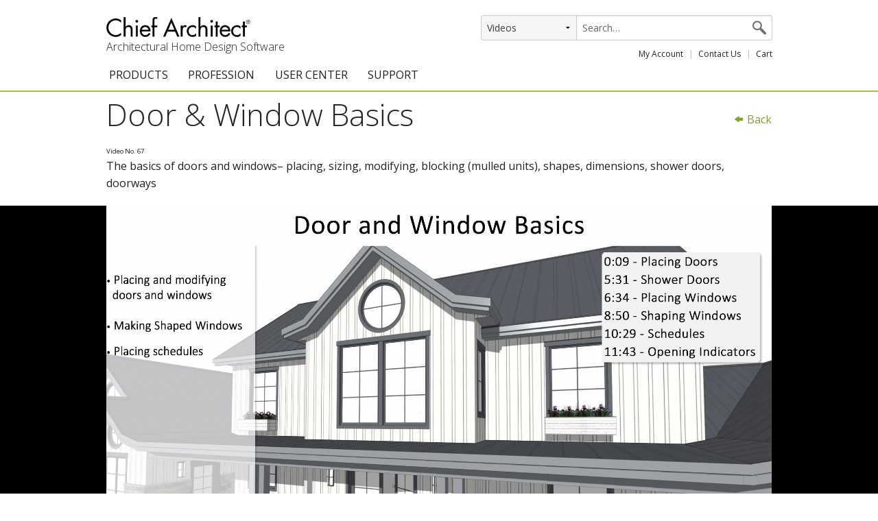

--- FILE ---
content_type: text/html
request_url: https://www.chiefarchitect.com/videos/watch/67/door-window-basics.html?playlist=86
body_size: 9560
content:
<!DOCTYPE html>
<!--[if lt IE 8]>     <html lang="en" class="no-js lt-ie10 lt-ie9 lt-ie8"><![endif]-->
<!--[if IE 8]>        <html lang="en" class="no-js lt-ie10 lt-ie9">       <![endif]-->
<!--[if IE 9]>        <html lang="en" class="no-js lt-ie10">              <![endif]-->
<!--[if gt IE 9]><!--><html lang="en" class="no-js">                  <!--<![endif]-->
    <head>
        <meta charset="utf-8">
        <meta name="viewport" content="width=device-width, initial-scale=1">
        <meta http-equiv="X-UA-Compatible" content="IE=edge">
        <link rel="canonical" href="https://www.chiefarchitect.com/videos/watch/67/door-window-basics.html">
        <title>Door &amp; Window Basics  - Video | Chief Architect</title>
        <meta name="description" content="The basics of doors and windows– placing, sizing, modifying, blocking (mulled units), shapes, dimensions, shower doors, doorways">
        <link rel="apple-touch-icon" sizes="180x180" href="/apple-touch-icon.png">
<link rel="icon" type="image/png" sizes="32x32" href="/favicon-32x32.png">
<link rel="icon" type="image/png" sizes="192x192" href="/android-chrome-192x192.png">
<link rel="icon" type="image/png" sizes="16x16" href="/favicon-16x16.png">
<link rel="manifest" href="/site.webmanifest">
<link rel="mask-icon" href="/safari-pinned-tab.svg" color="#9fc43e">
<meta name="theme-color" content="#ffffff">
<link rel="stylesheet" href="https://cdn.chiefarchitect.com/themes/chiefarchitect/1.2.4/css/root.css">
<style type="text/css">
    html.js .lazy {
        background-image: none;
    }
    .site-header {
        border-bottom: 2px solid #9fc43e;
    }
    .site-header .site-search {
        width: 425px!important;
        display: flex!important;
    }
    .site-header .site-search-filter {
        width: 140px;
        border-radius: 3px 0 0 3px;
        background-color: #f5f5f5;
        margin-right: -1px;
    }
    .site-header .site-search-term {
        flex: 1;
        border-radius: 0 3px 3px 0!important;
        min-width: 0;
    }
    @media screen and (max-width: 47.9375em) {
        .site-header .site-search {
            width: auto!important; /* IE doesn't understand width: initial */
            width: initial!important;
        }
    }
    .site-header .site-quick-links>li:first-of-type {
        margin-left: 15px!important;
    }
    .site-header .site-quick-links a {
        border-bottom: 2px solid transparent;
    }
    .site-header .site-quick-links a:hover {
        border-bottom-color: #6e8a29;
    }
    #top-menu {
        background-color: transparent;
    }
    .row-wide {
        max-width: 1600px;
    }
    .wide {
        max-width: 1270px;
    }
    .text-red {
        color: #ff470f;
        font-weight: bold;
    }
    .u-strike {
        text-decoration: line-through;
    }
    .dark-link {
        color: #000;
        text-decoration: none;
        border-bottom: 1px solid #000;
    }
    .dark-link:hover,
    .dark-link:focus {
        border-bottom: 1px solid #6e6e6e;
        color: #6e6e6e;
    }
    .gray-link {
        border-bottom: 1px solid #545454;
        color: #545454;
    }
    .gray-link:hover,
    .gray-link:focus {
        border-bottom: 2px solid #000;
        color: #000;
        font-weight: 500;
    }
    .social-icon-container {
        float: none;
        margin: 0 auto;
        max-width: 320px;
    }
    .social-icon-container .social-icon {
        border-bottom: none;
        font-size: 1.25rem;
        padding: 0;
        margin: 0;
        color: inherit;
    }
    .social-icon:hover,
    .social-icon:focus {
        border-bottom: none;
    }
    .embed-container {
        position: relative;
        padding-bottom: 56.25%;
        height: 0;
        overflow: hidden;
        max-width: 100%;
    }
    .embed-container iframe,
    .embed-container object,
    .embed-container embed {
        position: absolute;
        top: 0;
        left: 0;
        width: 100%;
        height: 100%;
    }
    .no-bullet-list {
        list-style: none;
    }
    .spacer-10 {
        height: 10px;
    }
    .spacer-15 {
        height: 15px;
    }
    .spacer-20 {
        height: 20px;
    }
    .spacer-30 {
        height: 30px;
    }
    .spacer-35 {
        height: 35px;
    }
    .spacer-50 {
        height: 50px;
    }
    .spacer-100 {
        height: 100px;
    }
    .spacer-150 {
        height: 150px;
    }
    .spacer-164 {
        height: 164px;
    }
    .spacer-205 {
        height: 205px;
    }
    div[class^="spacer"] {
        line-height: 0;
        margin: 0;
        padding: 0;
    }
    @media only screen and (max-width: 64em) {
        .wide {
            padding: 0 80px;
        }
    }
    @media only screen and (max-width: 40em) {
        .wide {
            padding: inherit;
        }
    }
    /* Typography styles */
    /* For knowledgebase articles. */
    /* TODO: Move these to the site theme when possible. */
    .kb-column h1 {
        font-size: 3.125rem !important;
        line-height: 1.25 !important;
        margin: 0 !important;
        padding: 0 !important;
    }
    .kb-column h2 {
        font-size: 2.8125rem !important;
    }
    .kb-column h3 {
        font-size: 2.625rem !important;
    }
    .kb-column h2,
    .kb-column h3 {
        line-height: 1.1 !important;
        margin: 0 !important;
        padding: 0 !important;
    }
    .kb-column h1,
    .kb-column h2,
    .kb-column h3 {
        margin-bottom: 20px !important;
    }
    .kb-column p,
    .kb-column a,
    .kb-column li,
    .kb-column label,
    .kb-column button,
    .kb-column input,
    .kb-column .programVersion {
        font-size: 1.25rem !important;
        line-height: 1.5 !important;
    }
    .kb-column ul,
    .kb-column ol {
        margin-left: 40px;
    }
    .kb-column .article-list,
    .kb-column .featured-articles {
        margin-left: 0;
    }
    @media only screen and (max-width: 375px) {
        .kb-column h1 {
            font-size: 2.375rem !important;
            line-height: 1.1 !important;
        }
        .kb-column h2 {
            font-size: 2.25rem !important;
        }
        .kb-column h3 {
            font-size: 2rem !important;
            line-height: 1.25 !important;
        }
        .kb-column p,
        .kb-column a,
        .kb-column li,
        .kb-column label,
        .kb-column button,
        .kb-column input,
        .kb-column .programVersion {
            font-size: 1rem !important;
        }
    }
</style>
        <script src="https://cdn.chiefarchitect.com/themes/chiefarchitect/1.2.4/js/modernizr.js"></script>
<script  type="application/ld+json" id="website-json-ld">
{
    "@context":"http://schema.org",
    "@type":"WebSite",
    "name":"Chief Architect Software",
    "alternateName":"Chief Architect Home Design Software",
    "url":"https://www.chiefarchitect.com",
    "potentialAction": {
        "@type": "SearchAction",
        "target": "https://www.chiefarchitect.com/search/?q={search}",
        "query-input": "required name=search"
    }
}
</script>
<script  type="application/ld+json" id="social-json-ld">
{
    "@context":"http://schema.org",
    "@type":"Organization",
    "name":"Chief Architect Software",
    "url":"https://www.chiefarchitect.com",
    "sameAs":[
        "https://chieftalk.chiefarchitect.com/",
        "https://www.facebook.com/ChiefArchitect",
        "https://www.youtube.com/user/ChiefArchitectInc",
        "https://www.instagram.com/chiefarchitect/",
        "https://twitter.com/chiefsoftware",
        "https://www.linkedin.com/company/chief-architect-inc-",
        "https://www.houzz.com/pro/chiefarchitect/chief-architect-software"
    ]
}
</script>
        <link rel="stylesheet" href="/videos/style.css">
        <style>
            .player-container {
                padding: 0px;
            }
            .player {
                background-color: black;
            }
            .playlist-title-row {
                margin-left: 1.5rem;
                margin-top: 1rem;
            }
            .playlist-row {
                background-color: white;
                border-bottom: solid 5px #9fc43e;
                margin-bottom: 1.25em;
            }
            .playlist {
                background-color: white;
            }
            .poster-container {
                max-width: 300px;
            }
            .playlist.related {
                padding-top: 0;
            }
            .chief-current {
                background-color: #9fc43e;
            }
            .video-info {
                border: solid 2px #e5e5e5;
                margin: 1.25em auto 1.25em auto;
            }
            span[itemprop="description"] {
                overflow-wrap: anywhere;
            }
            .embed-container {
                position: relative;
                padding-bottom: 56.25%;
                height: 0;
                overflow: hidden;
                max-width: 100%;
            }
            .embed-container iframe,
            .embed-container object,
            .embed-container embed {
                position: absolute;
                top: 0;
                left: 0;
                width: 100%;
                height: 100%;
            }
        </style>
    </head>
    <body itemprop="video" itemscope itemtype="http://schema.org/VideoObject">
                <header class="site-header">
            <div class="standard-container">
<a href="/" class="site-logo" tabindex="1">
    <img src="https://cloud.chiefarchitect.com/1/images/style/chief-architect-logo.png" alt="Chief Architect">
    <h6>Architectural Home Design Software</h6>
</a>
<script>
    // Submit the form if a search term exists
    function submitIfSearchTerm() {
        var searchTerm = document.getElementsByClassName('site-search-term') ? document.getElementsByClassName('site-search-term')[0] : null;

        if (searchTerm && searchTerm.value) {
            var searchSubmit = document.getElementsByClassName('site-search-submit') ? document.getElementsByClassName('site-search-submit')[0] : null;

            if (searchSubmit) {
                searchSubmit.click();
            }
        }
    }
</script>
<form class="site-search" action="/search/" method="get">
    <select class="site-search-filter" name="default_tab" onchange="submitIfSearchTerm();">
        <option  value="all">All Content</option>
        <option  value="support">Knowledge Base</option>
        <option selected value="video">Videos</option>
        <option  value="blog">Blog</option>
        <option  value="forum">ChiefTalk Forum</option>
    </select>
    <input required class="site-search-term" type="search" name="q"  placeholder="Search&hellip;">
    <input class="site-search-submit" type="submit" value="&#xea31;">
</form>
<ul class="site-quick-links u-imageCenter" style="display: block;">
    <li><a href="https://accounts.chiefarchitect.com/">My Account</a></li>
    <li><a href="/company/contact.html">Contact Us</a></li>
    <li><a href="https://shopping.chiefarchitect.com/checkout/cart/">Cart</a></li>
</ul>

        <nav id="top-menu" class="simple-menu top-bar hide-for-print" data-topbar>
            <ul class="title-area">
                <li class="name"></li>
                <li class="toggle-topbar menu-icon"><a href="#"><span>Menu</span></a></li>
            </ul>
            <section class="top-bar-section">
                <ul>
                    <li class="has-dropdown">
                        <a>PRODUCTS</a>
                        <ul class="dropdown">
                            <li><a href="/products/home-design/premier/">Chief Architect Premier</a></li>
                            <li><a href="/products/trial.html">Trial Download</a></li>
                            <li><a href="/products/upgrade.html">Upgrades</a></li>
                            <li><a href="/products/addon/">Add-On Products</a></li>
                            <li><a href="/products/3d-viewer/">3D Viewer App</a></li>
                            <li><a href="/products/sysreq.html">System Requirements</a></li>
                        </ul>
                    </li>
                    <li class="has-dropdown">
                        <a>PROFESSION</a>
                        <ul class="dropdown">
                            <li><a href="/architects-builders-remodelers/">Architects &amp; Builders</a></li>
                            <li><a href="/remodeling-software/">Remodelers</a></li>
                            <li><a href="/interior-design-software/">Interior Designers</a></li>
                            <li><a href="/kitchen-bath-software/">Kitchen &amp; Bath Designers</a></li>
                            <li><a href="/academic/">Academic</a></li>
                            <li><a href="/home-designer-DIY/">Home Enthusiast (DIY)</a></li>
                        </ul>
                    </li>
                    <li class="has-dropdown">
                        <a>USER CENTER</a>
                        <ul class="dropdown">
                            <li><a href="/getting-started/">Getting Started Resources</a></li>
                            <li><a href="/events/">Events &amp; Training</a></li>
                            <li><a href="/training/">Training Services</a></li>
                            <li><a href="/videos/">Training Videos</a></li>
                            <li><a href="/3d-library/">Catalog Downloads</a></li>
                            <li><a href="/products/samples.html">Samples Gallery</a></li>
                            <li><a href="/blog/" target="_blank">ChiefBlog</a></li>
                            <li><a href="https://chieftalk.chiefarchitect.com/" rel="me" target="_blank">ChiefTalk Professional Forum</a></li>
                        </ul>
                    </li>
                    <li class="has-dropdown">
                        <a>SUPPORT</a>
                        <ul class="dropdown">
                            <li><a href="/support/">Support Resources</a></li>
                            <li><a href="/support/documentation.html">Documentation</a></li>
                            <li><a href="/support/database.html">Knowledge Base</a></li>
                            <li><a href="/videos/">Training Videos</a></li>
                            <li><a href="/support/updates.html">Program Updates</a></li>
                        </ul>
                    </li>
                </ul>
            </section>
        </nav>
            </div>
        </header>

                <div class="row">
            <div class="small-12 columns">
                <div class="right" style="margin-top: 1.75em;">
<a href="/videos/playlists/86/doors-windows-niches.html"><span class="icon-fi-arrow-left"></span> Back</a>                </div>
                <h1 class="show-for-medium-up" itemprop="name">Door &amp; Window Basics </h1>
                <h1 class="show-for-small-only" style="font-size: 1rem;" itemprop="name">Door &amp; Window Basics </h1>
                <meta itemprop="embedUrl" content="https://video.chiefarchitect.com/watch/qHhqqpc76g3374F59hR5b0c4g8"/>
                <meta itemprop="thumbnailUrl" content="https://video-dl.chiefarchitect.com/live/images/7v5m6LTRhn4bnG371n6kdLd1dm-295x.jpg"/>
                <meta itemprop="duration" content="PT13M46S"/>
                <meta itemprop="width" content="1920"/>
                <meta itemprop="height" content="1080"/>
                <meta itemprop="uploadDate" content="2017-03-06"/>
                <small>Video No. 67</small>
                <p><span itemprop="description">The basics of doors and windows– placing, sizing, modifying, blocking (mulled units), shapes, dimensions, shower doors, doorways</span></p>
            </div>
        </div>
        <section class="player-container">
            <div class="player">
                <div class="row">
                    <div class="small-12 columns current-vid">
                        <div class="embed-container">
                            <iframe id="video" src="https://video.chiefarchitect.com/watch/qHhqqpc76g3374F59hR5b0c4g8" frameborder="0" allowfullscreen mozallowfullscreen webkitallowfullscreen>
                                <p>Video could not be loaded.</p>
                            </iframe>
                        </div>
                    </div>
                </div>
            </div>
            <div class="playlist-title-row">
                <h4>Current Playlist: <a class="title-link" href="/videos/playlists/86/doors-windows-niches.html">Doors, Windows &amp; Niches</a></h4>
            </div>
            <div class="playlist-row" data-nosnippet>
                <div class="playlist playing">
                    <div class="slide chief-current">
                        <div class="poster-container">
                            <small class="content-length-hint show-for-medium-up">13:46</small>
                            <img class="u-imageCenter" src="https://video-dl.chiefarchitect.com/live/images/7v5m6LTRhn4bnG371n6kdLd1dm-295x.jpg" alt="Door &amp; Window Basics ">
                            <a class="title-link" href="/videos/watch/67/door-window-basics.html?playlist=86">
                                <div class="poster-overlay">
                                    <p class="poster-overlay-content">
<span class="icon-fi-play-circle"></span>                                    </p>
                                </div>
                            </a>
                        </div>
                        <p class="video-title text-center">Door &amp; Window Basics </p>
                    </div>
                    <div class="slide ">
                        <div class="poster-container">
                            <small class="content-length-hint show-for-medium-up">5:46</small>
                            <img class="u-imageCenter" src="https://video-dl.chiefarchitect.com/live/images/R9xvT5631J155HRRJLh5T4G1TR-295x.png" alt="Doors Overview">
                            <a class="title-link" href="/videos/watch/81/doors-overview.html?playlist=86">
                                <div class="poster-overlay">
                                    <p class="poster-overlay-content">
<span class="icon-fi-play-circle"></span>                                    </p>
                                </div>
                            </a>
                        </div>
                        <p class="video-title text-center">Doors Overview</p>
                    </div>
                    <div class="slide ">
                        <div class="poster-container">
                            <small class="content-length-hint show-for-medium-up">8:12</small>
                            <img class="u-imageCenter" src="https://video-dl.chiefarchitect.com/live/images/cbbxv68mL90GT33G9hgpHggdL0-295x.png" alt="Windows Overview">
                            <a class="title-link" href="/videos/watch/89/windows-overview.html?playlist=86">
                                <div class="poster-overlay">
                                    <p class="poster-overlay-content">
<span class="icon-fi-play-circle"></span>                                    </p>
                                </div>
                            </a>
                        </div>
                        <p class="video-title text-center">Windows Overview</p>
                    </div>
                    <div class="slide ">
                        <div class="poster-container">
                            <small class="content-length-hint show-for-medium-up">8:55</small>
                            <img class="u-imageCenter" src="https://video-dl.chiefarchitect.com/live/images/1h98T579vJ55JF8gT00p107pv8-295x.png" alt="Using the Niche Tool">
                            <a class="title-link" href="/videos/watch/133/using-the-niche-tool.html?playlist=86">
                                <div class="poster-overlay">
                                    <p class="poster-overlay-content">
<span class="icon-fi-play-circle"></span>                                    </p>
                                </div>
                            </a>
                        </div>
                        <p class="video-title text-center">Using the Niche Tool</p>
                    </div>
                    <div class="slide ">
                        <div class="poster-container">
                            <small class="content-length-hint show-for-medium-up">4:12</small>
                            <img class="u-imageCenter" src="https://video-dl.chiefarchitect.com/live/images/pmdF7gFL9s1RT664072Lh4p4nr-295x.png" alt="Placing Bay, Box, and Bow Windows">
                            <a class="title-link" href="/videos/watch/1601/placing-bay-box-and-bow-windows.html?playlist=86">
                                <div class="poster-overlay">
                                    <p class="poster-overlay-content">
<span class="icon-fi-play-circle"></span>                                    </p>
                                </div>
                            </a>
                        </div>
                        <p class="video-title text-center">Placing Bay, Box, and Bow Windows</p>
                    </div>
                    <div class="slide ">
                        <div class="poster-container">
                            <small class="content-length-hint show-for-medium-up">3:13</small>
                            <img class="u-imageCenter" src="https://video-dl.chiefarchitect.com/live/images/dFxF3963154JT0Fgkk2F9r14JH-295x.png" alt="Controlling Roofs Over Bay, Box, &amp; Bow Windows">
                            <a class="title-link" href="/videos/watch/1603/controlling-roofs-over-bay-box-bow-windows.html?playlist=86">
                                <div class="poster-overlay">
                                    <p class="poster-overlay-content">
<span class="icon-fi-play-circle"></span>                                    </p>
                                </div>
                            </a>
                        </div>
                        <p class="video-title text-center">Controlling Roofs Over Bay, Box, &amp; Bow Windows</p>
                    </div>
                    <div class="slide ">
                        <div class="poster-container">
                            <small class="content-length-hint show-for-medium-up">5:08</small>
                            <img class="u-imageCenter" src="https://video-dl.chiefarchitect.com/live/images/k4R30rHh2g2237xbx74J085bvH-295x.jpg" alt="Cabinet, Door, &amp; Window Labels">
                            <a class="title-link" href="/videos/watch/1543/cabinet-door-window-labels.html?playlist=86">
                                <div class="poster-overlay">
                                    <p class="poster-overlay-content">
<span class="icon-fi-play-circle"></span>                                    </p>
                                </div>
                            </a>
                        </div>
                        <p class="video-title text-center">Cabinet, Door, &amp; Window Labels</p>
                    </div>
                    <div class="slide ">
                        <div class="poster-container">
                            <small class="content-length-hint show-for-medium-up">11:17</small>
                            <img class="u-imageCenter" src="https://video-dl.chiefarchitect.com/live/images/HdhTbpR61J1T34JJ9514npN7R0-295x.png" alt="Door and Window Framing Controls">
                            <a class="title-link" href="/videos/watch/5239/door-and-window-framing-controls.html?playlist=86">
                                <div class="poster-overlay">
                                    <p class="poster-overlay-content">
<span class="icon-fi-play-circle"></span>                                    </p>
                                </div>
                            </a>
                        </div>
                        <p class="video-title text-center">Door and Window Framing Controls</p>
                    </div>
                </div>
            </div>
        </section>

        <div class="row">
            <h4>Related Videos</h4>
        </div>
        <div class="row video-info">
            <div class="small-12 columns">
                                <p><a href="/videos/playlists/138/quick-start-video-series.html">Quick Start Video Series</a></p>
                <div class="playlist related" data-nosnippet>
                    <div class="slide ">
                        <div class="poster-container">
                            <small class="content-length-hint show-for-medium-up">3:26</small>
                            <img class="u-imageCenter" src="https://video-dl.chiefarchitect.com/live/images/hR1q18b88s38x7R4xxJ9r69ddH-295x.jpg" alt="Quick Start Introduction ">
                            <a href="/videos/watch/76/quick-start-introduction.html?playlist=138">
                                <div class="poster-overlay">
                                    <p class="poster-overlay-content">
<span class="icon-fi-play-circle"></span>                                    </p>
                                </div>
                            </a>
                        </div>
                        <p class="video-title text-center">
                            76 - Quick Start Introduction                         </p>
                    </div>
                    <div class="slide ">
                        <div class="poster-container">
                            <small class="content-length-hint show-for-medium-up">15:38</small>
                            <img class="u-imageCenter" src="https://video-dl.chiefarchitect.com/live/images/34bTb27b7T57kNxr3dH4Rbb7H0-295x.JPG" alt="Floor Plan Basics ">
                            <a href="/videos/watch/68/floor-plan-basics.html?playlist=138">
                                <div class="poster-overlay">
                                    <p class="poster-overlay-content">
<span class="icon-fi-play-circle"></span>                                    </p>
                                </div>
                            </a>
                        </div>
                        <p class="video-title text-center">
                            68 - Floor Plan Basics                         </p>
                    </div>
                    <div class="slide ">
                        <div class="poster-container">
                            <small class="content-length-hint show-for-medium-up">14:54</small>
                            <img class="u-imageCenter" src="https://video-dl.chiefarchitect.com/live/images/0GH1dxHJnn0sn9Nmsmdn2hpq0d-295x.png" alt="Default Settings Summary">
                            <a href="/videos/watch/56/default-settings-summary.html?playlist=138">
                                <div class="poster-overlay">
                                    <p class="poster-overlay-content">
<span class="icon-fi-play-circle"></span>                                    </p>
                                </div>
                            </a>
                        </div>
                        <p class="video-title text-center">
                            56 - Default Settings Summary                        </p>
                    </div>
                    <div class="slide ">
                        <div class="poster-container">
                            <small class="content-length-hint show-for-medium-up">5:03</small>
                            <img class="u-imageCenter" src="https://video-dl.chiefarchitect.com/live/images/qdRRk4sT255d3F255TL06GgR9R-295x.png" alt="Setting Preferences">
                            <a href="/videos/watch/57/setting-preferences.html?playlist=138">
                                <div class="poster-overlay">
                                    <p class="poster-overlay-content">
<span class="icon-fi-play-circle"></span>                                    </p>
                                </div>
                            </a>
                        </div>
                        <p class="video-title text-center">
                            57 - Setting Preferences                        </p>
                    </div>
                    <div class="slide ">
                        <div class="poster-container">
                            <small class="content-length-hint show-for-medium-up">15:40</small>
                            <img class="u-imageCenter" src="https://video-dl.chiefarchitect.com/live/images/N62hFRNhFg0h5LcF4L6RhNc9m8-295x.png" alt="Dimensioning Basics">
                            <a href="/videos/watch/5488/dimensioning-basics.html?playlist=138">
                                <div class="poster-overlay">
                                    <p class="poster-overlay-content">
<span class="icon-fi-play-circle"></span>                                    </p>
                                </div>
                            </a>
                        </div>
                        <p class="video-title text-center">
                            5488 - Dimensioning Basics                        </p>
                    </div>
                    <div class="slide ">
                        <div class="poster-container">
                            <small class="content-length-hint show-for-medium-up">12:12</small>
                            <img class="u-imageCenter" src="https://video-dl.chiefarchitect.com/live/images/Td4vvJsbRn6hs7nJGd8v1FTJrm-295x.png" alt="Navigating Camera Views">
                            <a href="/videos/watch/9/navigating-camera-views.html?playlist=138">
                                <div class="poster-overlay">
                                    <p class="poster-overlay-content">
<span class="icon-fi-play-circle"></span>                                    </p>
                                </div>
                            </a>
                        </div>
                        <p class="video-title text-center">
                            9 - Navigating Camera Views                        </p>
                    </div>
                    <div class="slide chief-current">
                        <div class="poster-container">
                            <small class="content-length-hint show-for-medium-up">13:46</small>
                            <img class="u-imageCenter" src="https://video-dl.chiefarchitect.com/live/images/7v5m6LTRhn4bnG371n6kdLd1dm-295x.jpg" alt="Door &amp; Window Basics ">
                            <a href="/videos/watch/67/door-window-basics.html?playlist=138">
                                <div class="poster-overlay">
                                    <p class="poster-overlay-content">
<span class="icon-fi-play-circle"></span>                                    </p>
                                </div>
                            </a>
                        </div>
                        <p class="video-title text-center">
                            67 - Door &amp; Window Basics                         </p>
                    </div>
                    <div class="slide ">
                        <div class="poster-container">
                            <small class="content-length-hint show-for-medium-up">22:14</small>
                            <img class="u-imageCenter" src="https://video-dl.chiefarchitect.com/live/images/c5x1T5g18g5G1HqhxbsdGNL8qd-295x.jpg" alt="Cabinet Basics">
                            <a href="/videos/watch/10117/cabinet-basics.html?playlist=138">
                                <div class="poster-overlay">
                                    <p class="poster-overlay-content">
<span class="icon-fi-play-circle"></span>                                    </p>
                                </div>
                            </a>
                        </div>
                        <p class="video-title text-center">
                            10117 - Cabinet Basics                        </p>
                    </div>
                    <div class="slide ">
                        <div class="poster-container">
                            <small class="content-length-hint show-for-medium-up">14:05</small>
                            <img class="u-imageCenter" src="https://video-dl.chiefarchitect.com/live/images/x040Hn29b96H1L8Lp1sTrxr16m-295x.JPG" alt="Manufacturer Cabinet Basics">
                            <a href="/videos/watch/10118/manufacturer-cabinet-basics.html?playlist=138">
                                <div class="poster-overlay">
                                    <p class="poster-overlay-content">
<span class="icon-fi-play-circle"></span>                                    </p>
                                </div>
                            </a>
                        </div>
                        <p class="video-title text-center">
                            10118 - Manufacturer Cabinet Basics                        </p>
                    </div>
                    <div class="slide ">
                        <div class="poster-container">
                            <small class="content-length-hint show-for-medium-up">11:18</small>
                            <img class="u-imageCenter" src="https://video-dl.chiefarchitect.com/live/images/N9cJsgHFF53s7822k1h9s16g60-295x.PNG" alt="Additional Floors &amp; Foundation Basics">
                            <a href="/videos/watch/72/additional-floors-foundation-basics.html?playlist=138">
                                <div class="poster-overlay">
                                    <p class="poster-overlay-content">
<span class="icon-fi-play-circle"></span>                                    </p>
                                </div>
                            </a>
                        </div>
                        <p class="video-title text-center">
                            72 - Additional Floors &amp; Foundation Basics                        </p>
                    </div>
                    <div class="slide ">
                        <div class="poster-container">
                            <small class="content-length-hint show-for-medium-up">15:57</small>
                            <img class="u-imageCenter" src="https://video-dl.chiefarchitect.com/live/images/h4L0N17bkT213GLsqFTT2kk7gH-295x.jpg" alt="Stair Basics">
                            <a href="/videos/watch/71/stair-basics.html?playlist=138">
                                <div class="poster-overlay">
                                    <p class="poster-overlay-content">
<span class="icon-fi-play-circle"></span>                                    </p>
                                </div>
                            </a>
                        </div>
                        <p class="video-title text-center">
                            71 - Stair Basics                        </p>
                    </div>
                    <div class="slide ">
                        <div class="poster-container">
                            <small class="content-length-hint show-for-medium-up">24:16</small>
                            <img class="u-imageCenter" src="https://video-dl.chiefarchitect.com/live/images/qG988RdF2J031687dm896F4dxm-295x.png" alt="Framing Basics">
                            <a href="/videos/watch/73/framing-basics.html?playlist=138">
                                <div class="poster-overlay">
                                    <p class="poster-overlay-content">
<span class="icon-fi-play-circle"></span>                                    </p>
                                </div>
                            </a>
                        </div>
                        <p class="video-title text-center">
                            73 - Framing Basics                        </p>
                    </div>
                    <div class="slide ">
                        <div class="poster-container">
                            <small class="content-length-hint show-for-medium-up">21:14</small>
                            <img class="u-imageCenter" src="https://video-dl.chiefarchitect.com/live/images/dRRpv8k9G10k7NNL3J2420pNd8-295x.JPG" alt="Deck Basics">
                            <a href="/videos/watch/55/deck-basics.html?playlist=138">
                                <div class="poster-overlay">
                                    <p class="poster-overlay-content">
<span class="icon-fi-play-circle"></span>                                    </p>
                                </div>
                            </a>
                        </div>
                        <p class="video-title text-center">
                            55 - Deck Basics                        </p>
                    </div>
                    <div class="slide ">
                        <div class="poster-container">
                            <small class="content-length-hint show-for-medium-up">21:38</small>
                            <img class="u-imageCenter" src="https://video-dl.chiefarchitect.com/live/images/xFRRG9T92g0h30m2r6pbHGT35H-295x.jpg" alt="Roof Basics">
                            <a href="/videos/watch/5447/roof-basics.html?playlist=138">
                                <div class="poster-overlay">
                                    <p class="poster-overlay-content">
<span class="icon-fi-play-circle"></span>                                    </p>
                                </div>
                            </a>
                        </div>
                        <p class="video-title text-center">
                            5447 - Roof Basics                        </p>
                    </div>
                    <div class="slide ">
                        <div class="poster-container">
                            <small class="content-length-hint show-for-medium-up">10:18</small>
                            <img class="u-imageCenter" src="https://video-dl.chiefarchitect.com/live/images/vH8pskk5hs5gJ78NJ2N2sc08bd-295x.jpg" alt="Ceiling Basics">
                            <a href="/videos/watch/69/ceiling-basics.html?playlist=138">
                                <div class="poster-overlay">
                                    <p class="poster-overlay-content">
<span class="icon-fi-play-circle"></span>                                    </p>
                                </div>
                            </a>
                        </div>
                        <p class="video-title text-center">
                            69 - Ceiling Basics                        </p>
                    </div>
                    <div class="slide ">
                        <div class="poster-container">
                            <small class="content-length-hint show-for-medium-up">12:51</small>
                            <img class="u-imageCenter" src="https://video-dl.chiefarchitect.com/live/images/6h1nRbr1n16dk68G8qgnksJ5sr-295x.png" alt="Terrain &amp; Site Plan Basics">
                            <a href="/videos/watch/75/terrain-site-plan-basics.html?playlist=138">
                                <div class="poster-overlay">
                                    <p class="poster-overlay-content">
<span class="icon-fi-play-circle"></span>                                    </p>
                                </div>
                            </a>
                        </div>
                        <p class="video-title text-center">
                            75 - Terrain &amp; Site Plan Basics                        </p>
                    </div>
                    <div class="slide ">
                        <div class="poster-container">
                            <small class="content-length-hint show-for-medium-up">11:42</small>
                            <img class="u-imageCenter" src="https://video-dl.chiefarchitect.com/live/images/rHrk6xhsHg7dnJkc2Jbmh1dh8d-295x.png" alt="CAD Basics">
                            <a href="/videos/watch/77/cad-basics.html?playlist=138">
                                <div class="poster-overlay">
                                    <p class="poster-overlay-content">
<span class="icon-fi-play-circle"></span>                                    </p>
                                </div>
                            </a>
                        </div>
                        <p class="video-title text-center">
                            77 - CAD Basics                        </p>
                    </div>
                    <div class="slide ">
                        <div class="poster-container">
                            <small class="content-length-hint show-for-medium-up">30:54</small>
                            <img class="u-imageCenter" src="https://video-dl.chiefarchitect.com/live/images/Hsp330hxs55k18N7FrrJ92cr5m-295x.JPG" alt="Creating Layouts and Construction Documents">
                            <a href="/videos/watch/48/creating-layouts-and-construction-documents.html?playlist=138">
                                <div class="poster-overlay">
                                    <p class="poster-overlay-content">
<span class="icon-fi-play-circle"></span>                                    </p>
                                </div>
                            </a>
                        </div>
                        <p class="video-title text-center">
                            48 - Creating Layouts and Construction Documents                        </p>
                    </div>
                </div>
            </div>
        </div>


        <footer>
            <div class="standard-container">
                    <ul class="accordion small-block-grid-1 medium-block-grid-3 large-block-grid-5 site-footer-nav hide-for-print" data-accordion>
        <li class="accordion-navigation">
            <a href="#panel1"><h5 class="site-footer-nav-column-head">Products</h5></a>
            <div id="panel1" class="content">
                <ul>
                    <li><a href="/products/home-design/premier/">Chief Architect Premier</a></li>
                    <li><a href="/products/trial.html">Trial Download</a></li>
                    <li><a href="/products/3d-viewer/">3D Viewer App</a></li>
                    <li><a href="/products/features/">Detailed Feature List</a></li>
                    <li><a href="/products/ssa/">Support &amp; Software Assurance</a></li>
                    <li><a href="/products/upgrade.html">Upgrades</a></li>
                    <li><a href="/products/addon/">Add-On Products</a></li>
                    <li><a href="/offers/">Special Offers</a></li>
                    <li><a href="/products/sysreq.html">System Requirements</a></li>
                    <li><a href="/software-subscription/">Subscription FAQ</a></li>
                    <li><a href="/products/guarantee.html">Satisfaction Guarantee</a></li>
                </ul>
            </div>
        </li>
        <li class="accordion-navigation">
            <a href="#panel2"><h5 class="site-footer-nav-column-head">Education Center</h5></a>
            <div id="panel2" class="content">
                <ul>
                    <li><a href="/videos/">Training Videos</a></li>
                    <li><a href="/events/">Webinars &amp; Training Seminars</a></li>
                    <li><a href="/support/database.html">Knowledge Base</a></li>
                    <li><a href="/training/#personal">Personal Training</a></li>
                    <li><a href="/training/#custom">Custom Training</a></li>
                    <li><a href="/training/chief-architect-certification.html">Certification</a></li>
                </ul>
            </div>
        </li>
        <li class="accordion-navigation">
            <a href="#panel3"><h5 class="site-footer-nav-column-head">User Center</h5></a>
            <div id="panel3" class="content">
                <ul>
                    <li><a href="/getting-started/">Getting Started Resources</a></li>
                    <li><a href="https://accounts.chiefarchitect.com/">My Account</a></li>
                    <li><a href="/3d-library/">Catalog Downloads</a></li>
                    <li><a href="/products/samples.html">Samples Gallery</a></li>
                    <li><a href="https://chieftalk.chiefarchitect.com/" rel="me" target="_blank">ChiefTalk User Forum</a></li>
                    <li><a href="/blog/chief-architect-reviews/">Customer Testimonials</a></li>
                    <li><a href="/NKBA/">NKBA Software Programs</a></li>
                </ul>
            </div>
        </li>
        <li class="accordion-navigation">
            <a href="#panel4"><h5 class="site-footer-nav-column-head">Support</h5></a>
            <div id="panel4" class="content">
                <ul>
                    <li><a href="/support/">Support Resources</a></li>
                    <li><a href="/support/documentation.html">Documentation</a></li>
                    <li><a href="/support/database.html">Knowledge Base</a></li>
                    <li><a href="/support/updates.html">Program Updates</a></li>
                    <li><a href="https://support.chiefarchitect.com/">Technical Support Center</a></li>
                    <li><a href="/support/glossary.html">Glossary</a></li>
                </ul>
            </div>
        </li>
        <li class="accordion-navigation">
            <a href="#panel5"><h5 class="site-footer-nav-column-head">Company Info</h5></a>
            <div id="panel5" class="content">
                <ul>
                    <li><a href="/events/">Events &amp; Training</a></li>
                    <li><a href="/company/contact.html">Contact Us</a></li>
                    <li><a href="/company/careers.html">Careers</a></li>
                    <li><a href="/company/aboutchief.html">About Chief Architect</a></li>
                    <li><a href="/partners/catalog-partner-program.html">Catalog Partner Program</a></li>
                    <li><a href="/company/pressgraphics/">Marketing Graphics</a></li>
                    <li><a href="/company/newsletters/">Newsletter</a></li>
                    <li><a href="/blog/" target="_blank">ChiefBlog</a></li>
                    <li><a href="/company/contact.html#social">Social Media</a></li>
                </ul>
            </div>
        </li>
    </ul>
            </div>
            <div class="standard-container">
                    <div class="row">
        <div class="small-12 medium-6 large-4 columns text-center social-icon-container">
            <ul class="small-block-grid-7">
                <li class="social-icon"><a class="social-icon icon-chief-architect" href="https://chieftalk.chiefarchitect.com/" rel="me" title="ChiefTalk User Forum" target="_blank"></a></li>
                <li class="social-icon"><a class="social-icon icon-chief-blog" href="/blog/" target="_blank" title="Chief Architect Blog"></a></li>
                <li class="social-icon"><a class="social-icon icon-facebook" href="https://www.facebook.com/ChiefArchitect" rel="me noopener" title="Facebook" target="_blank"></a></li>
                <li class="social-icon"><a class="social-icon icon-youtube" href="https://www.youtube.com/user/ChiefArchitectInc" rel="me noopener" title="YouTube" target="_blank"></a></li>
                <li class="social-icon"><a class="social-icon icon-instagram" href="https://www.instagram.com/chiefarchitect/" rel="me noopener" title="Instagram" target="_blank"></a></li>
                <li class="social-icon"><a class="social-icon icon-houzz" href="https://www.houzz.com/pro/chiefarchitect/" rel="me noopener" title="Houzz" target="_blank"></a></li>
                <li class="social-icon"><a class="social-icon icon-pinterest" href="https://www.pinterest.com/chiefarchitect/" rel="me noopener" title="Pinterest" target="_blank"></a></li>
            </ul>
        </div>
    </div>
    <div id="copyright">
        <ul class="nowrap-parent">
            <li><a href="tel:+1-208-292-3400" style="color: inherit;">208-292-3400</a></li>
            <li>&copy; 2000&ndash;2026 Chief Architect, Inc.</li>
            <li><a href="/company/terms.html" rel="terms-of-service">Terms of Use</a></li>
            <li><a href="/company/privacy.html" rel="privacy-policy">Privacy Policy</a></li>
        </ul>
    </div>
            </div>
        </footer>
                <!--[if gte IE 9]><!-->
        <script src="//ajax.googleapis.com/ajax/libs/jquery/2.1.4/jquery.min.js"></script>
        <script>window.jQuery || document.write('<script src="https://cdn.chiefarchitect.com/themes/chiefarchitect/1.2.4/js/jquery.js"><\/script>')</script>
        <!--<![endif]-->
        <!--[if lt IE 9]>
        <script src="//ajax.googleapis.com/ajax/libs/jquery/1.11.3/jquery.min.js"></script>
        <script>window.jQuery || document.write('<script src="https://cdn.chiefarchitect.com/themes/chiefarchitect/1.2.4/js/jquery-ltie9.js"><\/script>')</script>
        <![endif]-->

        <script>
            blockToggle = function(el) {
                if (el.attr('style') == 'display: block;') {
                    el.attr('style', '');
                } else {
                    el.attr('style', 'display: block;');
                }
            }
            $(".site-search-toggle, .toggle-search").click(function(event) {
                event.preventDefault();
                // $("#site-search").toggle(); doesn't work because it leaves the
                // element with inline style "display:none;" which overrides
                // display rules for larger @media if the viewport width grows
                blockToggle($("#site-search"));
            });
            $(".site-menu-toggle").click(function(event) {
                event.preventDefault();
                blockToggle($("#site-menu"));
            });
        </script>

        <!--[if gte IE 9]><!-->
        <script src="https://cdn.chiefarchitect.com/themes/chiefarchitect/1.2.4/js/root.js"></script>
        <!--<![endif]-->
        <!--[if lt IE 9]>
        <script src="https://cdn.chiefarchitect.com/themes/chiefarchitect/1.2.4/js/root-ltie9.js"></script>
        <![endif]-->
        <!--BEGIN GOOGLE ANALYTICS-->
<!-- Google tag (gtag.js) -->
<script async src="https://www.googletagmanager.com/gtag/js?id=UA-2165517-1"></script>
<script>
    window.dataLayer = window.dataLayer || [];
    function gtag(){dataLayer.push(arguments);}
    gtag('js', new Date());

    gtag('config', 'UA-2165517-1', {
        'linker': {'domains': ['chiefarchitect.com','homedesignersoftware.com']}
    });
</script>
<!--END GOOGLE ANALYTICS-->
        <script>
            $(function() {
                FastClick.attach(document.body);
            });
            $(document).foundation();
            $('a.openWindow').click(function(event) {
                window.open($(this).attr('href'), '_blank', 'width=' + $(this).attr('width') + ', height=' + $(this).attr('height'));
                return event.preventDefault();
            });
            $(window).load(function(e) {
                $(".lazy:below-the-fold").lazyload({threshold:500});
				$(".lazy").lazyload({
					effect : "fadeIn"
				});
            });

            // Disable form submit buttons for 3 seconds to prevent double submits.
            // We let the event bubble to the document instead of attaching a
            // listener to every form. This is more lightweight and plays nicely
            // with form validators and other submit listeners.
            document.addEventListener('submit', function (event) {
                // Search for submit buttons in the form's elements property
                // (instead of querying its subtree) in order to include elements
                // that use the `form` attribute.
                const submits = Array.from(event.target.elements).filter(function (el) {
                    const selectors = [
                        'input[type="submit"]',
                        'button[type="submit"]',
                        // 'input[type="image"]', // not included in elements property

                        // If a button has no type attribute, its type is "submit"
                        // per the "missing value default" in the spec. It is valid.
                        'button:not([type])',

                        // If a button's type attribute is present but its value is
                        // missing, empty, or invalid, its type is "submit" per the
                        // "invalid value default" in the spec. Even though such
                        // buttons are technically submit buttons, their types are
                        // invalid. To include them would require enumerating valid
                        // values, which would require maintenance if new types are
                        // added. The selectors would look something like this:
                        // 'button[type=""]', // invalid
                        // 'button:not([type="reset"]):not([type="button"])', // invalid or "submit"
                    ];
                    return el.matches(selectors.join(', '));
                });

                // Include the submitter if it is an input or button element.
                // This will catch submit buttons that were not gathered above,
                // such as input[type="image"] or buttons with invalid types.
                // Elements might get included twice, but that is okay.
                if (event.submitter instanceof HTMLInputElement || event.submitter instanceof HTMLButtonElement) {
                    submits.push(event.submitter);
                }

                submits.forEach(function (submit) {
                    if (!submit.disabled) {
                        submit.disabled = true;
                        setTimeout(function () {submit.disabled = false;}, 3000);
                    }
                });
            });

            // Prevent double clicks on elements with the "dbl-click-guard" class
            document.addEventListener('DOMContentLoaded', function(event) {
                Array.from(document.getElementsByClassName('dbl-click-guard')).forEach(function (el) {
                    el.addEventListener('click', function (event) {
                        if ('dblClickTimeout' in el.dataset) {
                            event.preventDefault();
                        } else {
                            el.dataset.dblClickTimeout = '1';
                            setTimeout(function () {
                                delete el.dataset.dblClickTimeout;
                            }, 1000); // block additional clicks for 1 second
                        }
                    });
                });
            });
        </script>        <script>
            $(document).ready(function(e) {
                $(window).on('message onmessage', function(e) {
                    if (e.originalEvent.origin != 'https://video.chiefarchitect.com') {
                        return;
                    }
                    var data = e.data || e.originalEvent.data;
                    if (typeof data == 'string') {
                        data = JSON.parse(data);
                    }
                    if (data.event == 'ended') {
                        window.location = "/videos/watch/81/doors-overview.html?playlist=86";
                    }
                });
                var prevArrow = '<button type="button" class="slick-prev"><span class="icon-arrow-left"></span></button>';
                var nextArrow = '<button type="button" class="slick-next"><span class="icon-arrow-right"></span></button>';
                $('.playlist.playing').slick({
                    infinite: false,
                    initialSlide: 0,
                    arrows: true,
                    prevArrow: prevArrow,
                    nextArrow: nextArrow,
                    autoplay: false,
                    swipeToSlide: true,
                    variableWidth: true,
                });
                $('.playlist.related').slick({
                    infinite: false,
                    arrows: true,
                    prevArrow: prevArrow,
                    nextArrow: nextArrow,
                    autoplay: false,
                    swipeToSlide: true,
                    variableWidth: true,
                });
            });
        </script>
    </body>
</html>


--- FILE ---
content_type: text/html; charset=UTF-8
request_url: https://video.chiefarchitect.com/watch/qHhqqpc76g3374F59hR5b0c4g8
body_size: 812
content:
<!doctype html>
<html>
  <head>
    <link href="https://video.chiefarchitect.com/watch/qHhqqpc76g3374F59hR5b0c4g8" rel="canonical">
  </head>
  <body>
<style type="text/css">
html, body, iframe, video, #html5 {
  width: 100%;
  height: 100%;
  margin: 0;
  padding: 0;
  background-color: black;
  overflow: hidden;
}
</style>

<div id="html5">
  <video
    autoplay
    controls
    controlslist="nodownload"
    preload="auto"
    poster="https://video-dl.chiefarchitect.com/live/images/7v5m6LTRhn4bnG371n6kdLd1dm.jpg"
  >
    <source
      type="video/mp4"
      src="https://video-dl.chiefarchitect.com/live/videos/qHhqqpc76g3374F59hR5b0c4g8/GRcRs9cH115rq199ssJ8c85x2H.mp4"
    />
    <source
      type="video/mp4"
      src="https://video-dl.chiefarchitect.com/live/videos/qHhqqpc76g3374F59hR5b0c4g8/bxqR121bHs4cs6n6G89s273gGR.mp4"
    />
    <source
      type="video/mp4"
      src="https://video-dl.chiefarchitect.com/live/videos/qHhqqpc76g3374F59hR5b0c4g8/kq2xx46xr12372gx39LkpkdqGR.mp4"
    />
    <source
      type="video/mp4"
      src="https://video-dl.chiefarchitect.com/live/videos/qHhqqpc76g3374F59hR5b0c4g8/GmdxRgngc5607G0vHJv273JF4d.mp4"
    />
    <source
      type="video/mp4"
      src="https://video-dl.chiefarchitect.com/live/videos/qHhqqpc76g3374F59hR5b0c4g8/vv4622RJpg6nTNv84p21mgbR9R.mp4"
    />
  </video>
</div>

<script type="text/javascript">
  function postMessageToParent(message) {
    var referrer = "https\x3A\x2F\x2Fwww.chiefarchitect.com\x2Fvideos\x2Fwatch\x2F67\x2Fdoor\x2Dwindow\x2Dbasics.html\x3Fplaylist\x3D86";
    if (window.top && window.self != window.top) {
      var payload = {
        event: message
      };
      window.top.postMessage(JSON.stringify(payload), referrer);
    }
  }

  var player = document.getElementsByTagName('video')[0];
  if (player) {
    player.addEventListener('ended', function() {
      postMessageToParent('ended');
    });
  }
</script>
  </body>
</html>



--- FILE ---
content_type: text/css
request_url: https://cdn.chiefarchitect.com/themes/chiefarchitect/1.2.4/css/root.css
body_size: 23905
content:
@import url(//fonts.googleapis.com/css?family=Open+Sans:300italic,400italic,700italic,400,300,700);pre,textarea{overflow:auto}.alert-box,body,sub,sup{position:relative}.label,.nowrap,.nowrap-parent>*{white-space:nowrap}.side-nav,dl,ol,ul{list-style-position:outside}.invisible,.reveal-modal,.slick-loading .slick-slide,.slick-loading .slick-track{visibility:hidden}html{font-family:sans-serif;-ms-text-size-adjust:100%;-webkit-text-size-adjust:100%}article,aside,details,figcaption,figure,footer,header,hgroup,main,menu,nav,section,summary{display:block}audio,canvas,progress,video{display:inline-block;vertical-align:baseline}audio:not([controls]){display:none;height:0}[hidden],template{display:none}a{background-color:transparent}a:active,a:hover{outline:0}b,optgroup,strong{font-weight:700}dfn{font-style:italic}mark{background:#ff0;color:#000}sub,sup{font-size:75%;line-height:0;vertical-align:baseline}sup{top:-.5em}sub{bottom:-.25em}img{border:0;max-width:100%;height:auto;-ms-interpolation-mode:bicubic}svg:not(:root){overflow:hidden}figure{margin:1em 40px}hr{-webkit-box-sizing:content-box;-moz-box-sizing:content-box;box-sizing:content-box}code,kbd,pre,samp{font-family:monospace,monospace;font-size:1em}button,input,optgroup,select,textarea{color:inherit;font:inherit;margin:0}.alert-box,.button,body,button,label{font-weight:400}button{overflow:visible}button,select{text-transform:none}button,html input[type=button],input[type=reset],input[type=submit]{-webkit-appearance:button;cursor:pointer}button[disabled],html input[disabled]{cursor:default}button::-moz-focus-inner,input::-moz-focus-inner{border:0;padding:0}input{line-height:normal}input[type=checkbox],input[type=radio]{-webkit-box-sizing:border-box;-moz-box-sizing:border-box;box-sizing:border-box;padding:0}input[type=number]::-webkit-inner-spin-button,input[type=number]::-webkit-outer-spin-button{height:auto}input[type=search]{-webkit-appearance:textfield;-webkit-box-sizing:content-box;-moz-box-sizing:content-box;box-sizing:content-box}input[type=search]::-webkit-search-cancel-button,input[type=search]::-webkit-search-decoration{-webkit-appearance:none}legend{border:0;padding:0}.alert-box,.breadcrumbs{border-width:1px;border-style:solid}textarea{height:auto;min-height:50px}meta.foundation-version{font-family:"/5.5.3/"}meta.foundation-mq-small{font-family:"/only screen/";width:0}meta.foundation-mq-small-only{font-family:"/only screen and (max-width: 40em)/";width:0}meta.foundation-mq-medium{font-family:"/only screen and (min-width:40.0625em)/";width:40.0625em}meta.foundation-mq-medium-only{font-family:"/only screen and (min-width:40.0625em) and (max-width:64em)/";width:40.0625em}meta.foundation-mq-large{font-family:"/only screen and (min-width:64.0625em)/";width:64.0625em}meta.foundation-mq-large-only{font-family:"/only screen and (min-width:64.0625em) and (max-width:90em)/";width:64.0625em}meta.foundation-mq-xlarge{font-family:"/only screen and (min-width:90.0625em)/";width:90.0625em}meta.foundation-mq-xlarge-only{font-family:"/only screen and (min-width:90.0625em) and (max-width:120em)/";width:90.0625em}meta.foundation-mq-xxlarge{font-family:"/only screen and (min-width:120.0625em)/";width:120.0625em}.row,select{width:100%}meta.foundation-data-attribute-namespace{font-family:false}.accordion .accordion-navigation>a,.accordion dd>a,.button,body,button{font-family:"Open Sans","Helvetica Neue",Helvetica,Helvetica,Arial,sans-serif}body,html{height:100%;font-size:100%}select[multiple],textarea[rows]{height:auto}*,:after,:before{-webkit-box-sizing:border-box;-moz-box-sizing:border-box;box-sizing:border-box}body{background:#fff;color:#222;cursor:auto;font-style:normal;line-height:1.5;margin:0;padding:0}a:hover{cursor:pointer}#map_canvas embed,#map_canvas img,#map_canvas object,.map_canvas embed,.map_canvas img,.map_canvas object,.mqa-display embed,.mqa-display img,.mqa-display object{max-width:none!important}.left{float:left!important}.right{float:right!important}.clearfix:after,.clearfix:before{content:" ";display:table}.clearfix:after{clear:both}.hide{display:none}.antialiased{-webkit-font-smoothing:antialiased;-moz-osx-font-smoothing:grayscale}img{display:inline-block;vertical-align:middle}.row{margin:0 auto;max-width:1000px;max-width:62.5rem}.row:after,.row:before{content:" ";display:table}.row:after{clear:both}.row.collapse>.column,.row.collapse>.columns{padding-left:0;padding-right:0}.row.collapse .row{margin-left:0;margin-right:0}.row .row{margin:0 -15px;margin:0 -.9375rem;max-width:none;width:auto}.row .row:after,.row .row:before{content:" ";display:table}.row .row:after{clear:both}.row .row.collapse{margin:0;max-width:none;width:auto}.row .row.collapse:after,.row .row.collapse:before{content:" ";display:table}.row .row.collapse:after{clear:both}.column,.columns{padding-left:15px;padding-left:.9375rem;padding-right:15px;padding-right:.9375rem;width:100%;float:left}.column+.column:last-child,.column+.columns:last-child,.columns+.column:last-child,.columns+.columns:last-child{float:right}.column+.column.end,.column+.columns.end,.columns+.column.end,.columns+.columns.end{float:left}@media only screen{.column,.columns,.small-pull-0,.small-pull-1,.small-pull-10,.small-pull-11,.small-pull-2,.small-pull-3,.small-pull-4,.small-pull-5,.small-pull-6,.small-pull-7,.small-pull-8,.small-pull-9,.small-push-0,.small-push-1,.small-push-10,.small-push-11,.small-push-2,.small-push-3,.small-push-4,.small-push-5,.small-push-7,.small-push-8,.small-push-9{position:relative}.small-push-0{left:0;right:auto}.small-pull-0{right:0;left:auto}.small-push-1{left:8.33333%;right:auto}.small-pull-1{right:8.33333%;left:auto}.small-push-2{left:16.66667%;right:auto}.small-pull-2{right:16.66667%;left:auto}.small-push-3{left:25%;right:auto}.small-pull-3{right:25%;left:auto}.small-push-4{left:33.33333%;right:auto}.small-pull-4{right:33.33333%;left:auto}.small-push-5{left:41.66667%;right:auto}.small-pull-5{right:41.66667%;left:auto}.small-push-6{position:relative;left:50%;right:auto}.small-pull-6{right:50%;left:auto}.small-push-7{left:58.33333%;right:auto}.small-pull-7{right:58.33333%;left:auto}.small-push-8{left:66.66667%;right:auto}.small-pull-8{right:66.66667%;left:auto}.small-push-9{left:75%;right:auto}.small-pull-9{right:75%;left:auto}.small-push-10{left:83.33333%;right:auto}.small-pull-10{right:83.33333%;left:auto}.small-push-11{left:91.66667%;right:auto}.small-pull-11{right:91.66667%;left:auto}.column,.columns{padding-left:15px;padding-left:.9375rem;padding-right:15px;padding-right:.9375rem;float:left}.small-1{width:8.33333%}.small-2{width:16.66667%}.small-3{width:25%}.small-4{width:33.33333%}.small-5{width:41.66667%}.small-6{width:50%}.small-7{width:58.33333%}.small-8{width:66.66667%}.small-9{width:75%}.small-10{width:83.33333%}.small-11{width:91.66667%}.small-12{width:100%}.small-offset-0{margin-left:0!important}.small-offset-1{margin-left:8.33333%!important}.small-offset-2{margin-left:16.66667%!important}.small-offset-3{margin-left:25%!important}.small-offset-4{margin-left:33.33333%!important}.small-offset-5{margin-left:41.66667%!important}.small-offset-6{margin-left:50%!important}.small-offset-7{margin-left:58.33333%!important}.small-offset-8{margin-left:66.66667%!important}.small-offset-9{margin-left:75%!important}.small-offset-10{margin-left:83.33333%!important}.small-offset-11{margin-left:91.66667%!important}.small-reset-order{float:left;left:auto;margin-left:0;margin-right:0;right:auto}.column.small-centered,.columns.small-centered{margin-left:auto;margin-right:auto;float:none}.column.small-uncentered,.columns.small-uncentered{float:left;margin-left:0;margin-right:0}.column.small-centered:last-child,.columns.small-centered:last-child{float:none}.column.small-uncentered:last-child,.columns.small-uncentered:last-child{float:left}.column.small-uncentered.opposite,.columns.small-uncentered.opposite{float:right}.row.small-collapse>.column,.row.small-collapse>.columns{padding-left:0;padding-right:0}.row.small-collapse .row{margin-left:0;margin-right:0}.row.small-uncollapse>.column,.row.small-uncollapse>.columns{padding-left:15px;padding-left:.9375rem;padding-right:15px;padding-right:.9375rem;float:left}}@media only screen and (min-width:40.0625em){.medium-pull-0,.medium-pull-1,.medium-pull-10,.medium-pull-11,.medium-pull-2,.medium-pull-3,.medium-pull-4,.medium-pull-5,.medium-pull-6,.medium-pull-7,.medium-pull-8,.medium-pull-9,.medium-push-0,.medium-push-1,.medium-push-10,.medium-push-11,.medium-push-2,.medium-push-3,.medium-push-4,.medium-push-5,.medium-push-6,.medium-push-7,.medium-push-8,.medium-push-9,.pull-0,.pull-1,.pull-10,.pull-11,.pull-2,.pull-3,.pull-4,.pull-5,.pull-6,.pull-7,.pull-8,.pull-9,.push-0,.push-1,.push-10,.push-11,.push-2,.push-3,.push-4,.push-5,.push-6,.push-7,.push-8,.push-9{position:relative}.medium-push-0{left:0;right:auto}.medium-pull-0{right:0;left:auto}.medium-push-1{left:8.33333%;right:auto}.medium-pull-1{right:8.33333%;left:auto}.medium-push-2{left:16.66667%;right:auto}.medium-pull-2{right:16.66667%;left:auto}.medium-push-3{left:25%;right:auto}.medium-pull-3{right:25%;left:auto}.medium-push-4{left:33.33333%;right:auto}.medium-pull-4{right:33.33333%;left:auto}.medium-push-5{left:41.66667%;right:auto}.medium-pull-5{right:41.66667%;left:auto}.medium-push-6{left:50%;right:auto}.medium-pull-6{right:50%;left:auto}.medium-push-7{left:58.33333%;right:auto}.medium-pull-7{right:58.33333%;left:auto}.medium-push-8{left:66.66667%;right:auto}.medium-pull-8{right:66.66667%;left:auto}.medium-push-9{left:75%;right:auto}.medium-pull-9{right:75%;left:auto}.medium-push-10{left:83.33333%;right:auto}.medium-pull-10{right:83.33333%;left:auto}.medium-push-11{left:91.66667%;right:auto}.medium-pull-11{right:91.66667%;left:auto}.column,.columns{position:relative;padding-left:15px;padding-left:.9375rem;padding-right:15px;padding-right:.9375rem;float:left}.medium-1{width:8.33333%}.medium-2{width:16.66667%}.medium-3{width:25%}.medium-4{width:33.33333%}.medium-5{width:41.66667%}.medium-6{width:50%}.medium-7{width:58.33333%}.medium-8{width:66.66667%}.medium-9{width:75%}.medium-10{width:83.33333%}.medium-11{width:91.66667%}.medium-12{width:100%}.medium-offset-0{margin-left:0!important}.medium-offset-1{margin-left:8.33333%!important}.medium-offset-2{margin-left:16.66667%!important}.medium-offset-3{margin-left:25%!important}.medium-offset-4{margin-left:33.33333%!important}.medium-offset-5{margin-left:41.66667%!important}.medium-offset-6{margin-left:50%!important}.medium-offset-7{margin-left:58.33333%!important}.medium-offset-8{margin-left:66.66667%!important}.medium-offset-9{margin-left:75%!important}.medium-offset-10{margin-left:83.33333%!important}.medium-offset-11{margin-left:91.66667%!important}.medium-reset-order{float:left;left:auto;margin-left:0;margin-right:0;right:auto}.column.medium-centered,.columns.medium-centered{margin-left:auto;margin-right:auto;float:none}.column.medium-uncentered,.columns.medium-uncentered{float:left;margin-left:0;margin-right:0}.column.medium-centered:last-child,.columns.medium-centered:last-child{float:none}.column.medium-uncentered:last-child,.columns.medium-uncentered:last-child{float:left}.column.medium-uncentered.opposite,.columns.medium-uncentered.opposite{float:right}.row.medium-collapse>.column,.row.medium-collapse>.columns{padding-left:0;padding-right:0}.row.medium-collapse .row{margin-left:0;margin-right:0}.row.medium-uncollapse>.column,.row.medium-uncollapse>.columns{padding-left:15px;padding-left:.9375rem;padding-right:15px;padding-right:.9375rem;float:left}.push-0{left:0;right:auto}.pull-0{right:0;left:auto}.push-1{left:8.33333%;right:auto}.pull-1{right:8.33333%;left:auto}.push-2{left:16.66667%;right:auto}.pull-2{right:16.66667%;left:auto}.push-3{left:25%;right:auto}.pull-3{right:25%;left:auto}.push-4{left:33.33333%;right:auto}.pull-4{right:33.33333%;left:auto}.push-5{left:41.66667%;right:auto}.pull-5{right:41.66667%;left:auto}.push-6{left:50%;right:auto}.pull-6{right:50%;left:auto}.push-7{left:58.33333%;right:auto}.pull-7{right:58.33333%;left:auto}.push-8{left:66.66667%;right:auto}.pull-8{right:66.66667%;left:auto}.push-9{left:75%;right:auto}.pull-9{right:75%;left:auto}.push-10{left:83.33333%;right:auto}.pull-10{right:83.33333%;left:auto}.push-11{left:91.66667%;right:auto}.pull-11{right:91.66667%;left:auto}}@media only screen and (min-width:64.0625em){.large-pull-0,.large-pull-1,.large-pull-10,.large-pull-11,.large-pull-2,.large-pull-3,.large-pull-4,.large-pull-5,.large-pull-6,.large-pull-7,.large-pull-8,.large-pull-9,.large-push-0,.large-push-1,.large-push-10,.large-push-11,.large-push-2,.large-push-3,.large-push-4,.large-push-5,.large-push-6,.large-push-7,.large-push-8,.large-push-9,.pull-0,.pull-1,.pull-10,.pull-11,.pull-2,.pull-3,.pull-4,.pull-5,.pull-6,.pull-7,.pull-8,.pull-9,.push-0,.push-1,.push-10,.push-11,.push-2,.push-3,.push-4,.push-5,.push-6,.push-7,.push-8,.push-9{position:relative}.large-push-0{left:0;right:auto}.large-pull-0{right:0;left:auto}.large-push-1{left:8.33333%;right:auto}.large-pull-1{right:8.33333%;left:auto}.large-push-2{left:16.66667%;right:auto}.large-pull-2{right:16.66667%;left:auto}.large-push-3{left:25%;right:auto}.large-pull-3{right:25%;left:auto}.large-push-4{left:33.33333%;right:auto}.large-pull-4{right:33.33333%;left:auto}.large-push-5{left:41.66667%;right:auto}.large-pull-5{right:41.66667%;left:auto}.large-push-6{left:50%;right:auto}.large-pull-6{right:50%;left:auto}.large-push-7{left:58.33333%;right:auto}.large-pull-7{right:58.33333%;left:auto}.large-push-8{left:66.66667%;right:auto}.large-pull-8{right:66.66667%;left:auto}.large-push-9{left:75%;right:auto}.large-pull-9{right:75%;left:auto}.large-push-10{left:83.33333%;right:auto}.large-pull-10{right:83.33333%;left:auto}.large-push-11{left:91.66667%;right:auto}.large-pull-11{right:91.66667%;left:auto}.column,.columns{position:relative;padding-left:15px;padding-left:.9375rem;padding-right:15px;padding-right:.9375rem;float:left}.large-1{width:8.33333%}.large-2{width:16.66667%}.large-3{width:25%}.large-4{width:33.33333%}.large-5{width:41.66667%}.large-6{width:50%}.large-7{width:58.33333%}.large-8{width:66.66667%}.large-9{width:75%}.large-10{width:83.33333%}.large-11{width:91.66667%}.large-12{width:100%}.large-offset-0{margin-left:0!important}.large-offset-1{margin-left:8.33333%!important}.large-offset-2{margin-left:16.66667%!important}.large-offset-3{margin-left:25%!important}.large-offset-4{margin-left:33.33333%!important}.large-offset-5{margin-left:41.66667%!important}.large-offset-6{margin-left:50%!important}.large-offset-7{margin-left:58.33333%!important}.large-offset-8{margin-left:66.66667%!important}.large-offset-9{margin-left:75%!important}.large-offset-10{margin-left:83.33333%!important}.large-offset-11{margin-left:91.66667%!important}.large-reset-order{float:left;left:auto;margin-left:0;margin-right:0;right:auto}.column.large-centered,.columns.large-centered{margin-left:auto;margin-right:auto;float:none}.column.large-uncentered,.columns.large-uncentered{float:left;margin-left:0;margin-right:0}.column.large-centered:last-child,.columns.large-centered:last-child{float:none}.column.large-uncentered:last-child,.columns.large-uncentered:last-child{float:left}.column.large-uncentered.opposite,.columns.large-uncentered.opposite{float:right}.row.large-collapse>.column,.row.large-collapse>.columns{padding-left:0;padding-right:0}.row.large-collapse .row{margin-left:0;margin-right:0}.row.large-uncollapse>.column,.row.large-uncollapse>.columns{padding-left:15px;padding-left:.9375rem;padding-right:15px;padding-right:.9375rem;float:left}.push-0{left:0;right:auto}.pull-0{right:0;left:auto}.push-1{left:8.33333%;right:auto}.pull-1{right:8.33333%;left:auto}.push-2{left:16.66667%;right:auto}.pull-2{right:16.66667%;left:auto}.push-3{left:25%;right:auto}.pull-3{right:25%;left:auto}.push-4{left:33.33333%;right:auto}.pull-4{right:33.33333%;left:auto}.push-5{left:41.66667%;right:auto}.pull-5{right:41.66667%;left:auto}.push-6{left:50%;right:auto}.pull-6{right:50%;left:auto}.push-7{left:58.33333%;right:auto}.pull-7{right:58.33333%;left:auto}.push-8{left:66.66667%;right:auto}.pull-8{right:66.66667%;left:auto}.push-9{left:75%;right:auto}.pull-9{right:75%;left:auto}.push-10{left:83.33333%;right:auto}.pull-10{right:83.33333%;left:auto}.push-11{left:91.66667%;right:auto}.pull-11{right:91.66667%;left:auto}}.accordion{margin-bottom:0;margin-left:0}.accordion:after,.accordion:before{content:" ";display:table}.accordion:after{clear:both}.accordion .accordion-navigation,.accordion dd{display:block;margin-bottom:0!important}.accordion .accordion-navigation.active>a,.accordion dd.active>a{background:#e8e8e8;color:#222}.accordion .accordion-navigation>a,.accordion dd>a{background:#EFEFEF;color:#222;display:block;font-size:16px;font-size:1rem;padding:16px;padding:1rem}.accordion .accordion-navigation>a:hover,.accordion dd>a:hover{background:#e3e3e3}.accordion .accordion-navigation>.content,.accordion dd>.content{display:none;padding:15px;padding:.9375rem}.accordion .accordion-navigation>.content.active,.accordion dd>.content.active{background:#fff;display:block}.alert-box{display:block;font-size:13px;font-size:.8125rem;margin-bottom:20px;margin-bottom:1.25rem;padding:14px 24px 14px 14px;padding:.875rem 1.5rem .875rem .875rem;-webkit-transition:opacity .3s ease-out;-moz-transition:opacity .3s ease-out;transition:opacity .3s ease-out;background-color:#9fc43e;border-color:#89aa34;color:#fff}.alert-box .close{right:4px;right:.25rem;background:inherit;font-size:22px;font-size:1.375rem;line-height:.9;margin-top:-11px;margin-top:-.6875rem;opacity:.3;padding:0 6px 4px;position:absolute;top:50%}.alert-box .close:focus,.alert-box .close:hover{opacity:.5}.alert-box.radius{-moz-border-radius:3px;border-radius:3px}.alert-box.round{-moz-border-radius:1000px;border-radius:1000px}.alert-box.success{background-color:#43AC6A;border-color:#3a945b;color:#fff}.alert-box.alert{background-color:#f04124;border-color:#de2d0f;color:#fff}.alert-box.secondary{background-color:#e5e5e5;border-color:#c5c5c5;color:#4e4e4e}.alert-box.warning{background-color:#f08a24;border-color:#de770f;color:#fff}.alert-box.info{background-color:#a0d3e8;border-color:#74bfdd;color:#4e4e4e}.alert-box.alert-close{opacity:0}[class*=block-grid-]{display:block;padding:0;margin:0 -10px;margin:0 -.625rem}[class*=block-grid-]:after,[class*=block-grid-]:before{content:" ";display:table}[class*=block-grid-]:after{clear:both}[class*=block-grid-]>li{display:block;float:left;height:auto;padding:0 10px 20px;padding:0 .625rem 1.25rem}@media only screen{.small-block-grid-1>li{list-style:none;width:100%}.small-block-grid-1>li:nth-of-type(1n){clear:none}.small-block-grid-1>li:nth-of-type(1n+1){clear:both}.small-block-grid-2>li{list-style:none;width:50%}.small-block-grid-2>li:nth-of-type(1n){clear:none}.small-block-grid-2>li:nth-of-type(2n+1){clear:both}.small-block-grid-3>li{list-style:none;width:33.33333%}.small-block-grid-3>li:nth-of-type(1n){clear:none}.small-block-grid-3>li:nth-of-type(3n+1){clear:both}.small-block-grid-4>li{list-style:none;width:25%}.small-block-grid-4>li:nth-of-type(1n){clear:none}.small-block-grid-4>li:nth-of-type(4n+1){clear:both}.small-block-grid-5>li{list-style:none;width:20%}.small-block-grid-5>li:nth-of-type(1n){clear:none}.small-block-grid-5>li:nth-of-type(5n+1){clear:both}.small-block-grid-6>li{list-style:none;width:16.66667%}.small-block-grid-6>li:nth-of-type(1n){clear:none}.small-block-grid-6>li:nth-of-type(6n+1){clear:both}.small-block-grid-7>li{list-style:none;width:14.28571%}.small-block-grid-7>li:nth-of-type(1n){clear:none}.small-block-grid-7>li:nth-of-type(7n+1){clear:both}.small-block-grid-8>li{list-style:none;width:12.5%}.small-block-grid-8>li:nth-of-type(1n){clear:none}.small-block-grid-8>li:nth-of-type(8n+1){clear:both}.small-block-grid-9>li{list-style:none;width:11.11111%}.small-block-grid-9>li:nth-of-type(1n){clear:none}.small-block-grid-9>li:nth-of-type(9n+1){clear:both}.small-block-grid-10>li{list-style:none;width:10%}.small-block-grid-10>li:nth-of-type(1n){clear:none}.small-block-grid-10>li:nth-of-type(10n+1){clear:both}.small-block-grid-11>li{list-style:none;width:9.09091%}.small-block-grid-11>li:nth-of-type(1n){clear:none}.small-block-grid-11>li:nth-of-type(11n+1){clear:both}.small-block-grid-12>li{list-style:none;width:8.33333%}.small-block-grid-12>li:nth-of-type(1n){clear:none}.small-block-grid-12>li:nth-of-type(12n+1){clear:both}}@media only screen and (min-width:40.0625em){.medium-block-grid-1>li{list-style:none;width:100%}.medium-block-grid-1>li:nth-of-type(1n){clear:none}.medium-block-grid-1>li:nth-of-type(1n+1){clear:both}.medium-block-grid-2>li{list-style:none;width:50%}.medium-block-grid-2>li:nth-of-type(1n){clear:none}.medium-block-grid-2>li:nth-of-type(2n+1){clear:both}.medium-block-grid-3>li{list-style:none;width:33.33333%}.medium-block-grid-3>li:nth-of-type(1n){clear:none}.medium-block-grid-3>li:nth-of-type(3n+1){clear:both}.medium-block-grid-4>li{list-style:none;width:25%}.medium-block-grid-4>li:nth-of-type(1n){clear:none}.medium-block-grid-4>li:nth-of-type(4n+1){clear:both}.medium-block-grid-5>li{list-style:none;width:20%}.medium-block-grid-5>li:nth-of-type(1n){clear:none}.medium-block-grid-5>li:nth-of-type(5n+1){clear:both}.medium-block-grid-6>li{list-style:none;width:16.66667%}.medium-block-grid-6>li:nth-of-type(1n){clear:none}.medium-block-grid-6>li:nth-of-type(6n+1){clear:both}.medium-block-grid-7>li{list-style:none;width:14.28571%}.medium-block-grid-7>li:nth-of-type(1n){clear:none}.medium-block-grid-7>li:nth-of-type(7n+1){clear:both}.medium-block-grid-8>li{list-style:none;width:12.5%}.medium-block-grid-8>li:nth-of-type(1n){clear:none}.medium-block-grid-8>li:nth-of-type(8n+1){clear:both}.medium-block-grid-9>li{list-style:none;width:11.11111%}.medium-block-grid-9>li:nth-of-type(1n){clear:none}.medium-block-grid-9>li:nth-of-type(9n+1){clear:both}.medium-block-grid-10>li{list-style:none;width:10%}.medium-block-grid-10>li:nth-of-type(1n){clear:none}.medium-block-grid-10>li:nth-of-type(10n+1){clear:both}.medium-block-grid-11>li{list-style:none;width:9.09091%}.medium-block-grid-11>li:nth-of-type(1n){clear:none}.medium-block-grid-11>li:nth-of-type(11n+1){clear:both}.medium-block-grid-12>li{list-style:none;width:8.33333%}.medium-block-grid-12>li:nth-of-type(1n){clear:none}.medium-block-grid-12>li:nth-of-type(12n+1){clear:both}}@media only screen and (min-width:64.0625em){.large-block-grid-1>li{list-style:none;width:100%}.large-block-grid-1>li:nth-of-type(1n){clear:none}.large-block-grid-1>li:nth-of-type(1n+1){clear:both}.large-block-grid-2>li{list-style:none;width:50%}.large-block-grid-2>li:nth-of-type(1n){clear:none}.large-block-grid-2>li:nth-of-type(2n+1){clear:both}.large-block-grid-3>li{list-style:none;width:33.33333%}.large-block-grid-3>li:nth-of-type(1n){clear:none}.large-block-grid-3>li:nth-of-type(3n+1){clear:both}.large-block-grid-4>li{list-style:none;width:25%}.large-block-grid-4>li:nth-of-type(1n){clear:none}.large-block-grid-4>li:nth-of-type(4n+1){clear:both}.large-block-grid-5>li{list-style:none;width:20%}.large-block-grid-5>li:nth-of-type(1n){clear:none}.large-block-grid-5>li:nth-of-type(5n+1){clear:both}.large-block-grid-6>li{list-style:none;width:16.66667%}.large-block-grid-6>li:nth-of-type(1n){clear:none}.large-block-grid-6>li:nth-of-type(6n+1){clear:both}.large-block-grid-7>li{list-style:none;width:14.28571%}.large-block-grid-7>li:nth-of-type(1n){clear:none}.large-block-grid-7>li:nth-of-type(7n+1){clear:both}.large-block-grid-8>li{list-style:none;width:12.5%}.large-block-grid-8>li:nth-of-type(1n){clear:none}.large-block-grid-8>li:nth-of-type(8n+1){clear:both}.large-block-grid-9>li{list-style:none;width:11.11111%}.large-block-grid-9>li:nth-of-type(1n){clear:none}.large-block-grid-9>li:nth-of-type(9n+1){clear:both}.large-block-grid-10>li{list-style:none;width:10%}.large-block-grid-10>li:nth-of-type(1n){clear:none}.large-block-grid-10>li:nth-of-type(10n+1){clear:both}.large-block-grid-11>li{list-style:none;width:9.09091%}.large-block-grid-11>li:nth-of-type(1n){clear:none}.large-block-grid-11>li:nth-of-type(11n+1){clear:both}.large-block-grid-12>li{list-style:none;width:8.33333%}.large-block-grid-12>li:nth-of-type(1n){clear:none}.large-block-grid-12>li:nth-of-type(12n+1){clear:both}}.breadcrumbs{display:block;list-style:none;margin-left:0;overflow:hidden;padding:9px 14px;padding:.5625rem .875rem;background-color:#f3f3f3;border-color:#dbdbdb;-moz-border-radius:3px;border-radius:3px}.breadcrumbs>*{color:#9fc43e;float:left;font-size:11px;font-size:.6875rem;line-height:11px;line-height:.6875rem;margin:0;text-transform:uppercase}.breadcrumbs>:focus a,.breadcrumbs>:hover a{text-decoration:underline}.button,.label,.vevent abbr,a,button{text-decoration:none}.breadcrumbs>* a{color:#9fc43e}.breadcrumbs>.current,.breadcrumbs>.current a{color:#333;cursor:default}.breadcrumbs>.current:focus,.breadcrumbs>.current:focus a,.breadcrumbs>.current:hover,.breadcrumbs>.current:hover a{text-decoration:none}.breadcrumbs>.unavailable,.breadcrumbs>.unavailable a{color:#999}.breadcrumbs>.unavailable a:focus,.breadcrumbs>.unavailable:focus,.breadcrumbs>.unavailable:hover,.breadcrumbs>.unavailable:hover a{color:#999;cursor:not-allowed;text-decoration:none}.breadcrumbs>:before{color:#aaa;content:"/";margin:0 12px;margin:0 .75rem;position:relative;top:1px}.breadcrumbs>:first-child:before{content:" ";margin:0}[aria-label=breadcrumbs] [aria-hidden=true]:after{content:"/"}.button,button{-webkit-appearance:none;-moz-appearance:none;-moz-border-radius:0;border-radius:0;border-style:solid;border-width:0;cursor:pointer;line-height:normal;margin:0 0 20px;margin:0 0 1.25rem;position:relative;text-align:center;display:inline-block;padding:16px 32px 17px;padding:1rem 2rem 1.0625rem;font-size:16px;font-size:1rem;background-color:#9fc43e;border-color:#809e30;color:#fff;-webkit-transition:background-color .3s ease-out;-moz-transition:background-color .3s ease-out;transition:background-color .3s ease-out}.button:focus,.button:hover,button:focus,button:hover{background-color:#809e30;color:#fff}.button.secondary,button.secondary{background-color:#e5e5e5;border-color:#b7b7b7;color:#333}.button.secondary:focus,.button.secondary:hover,button.secondary:focus,button.secondary:hover{background-color:#b7b7b7;color:#333}.button.success,button.success{background-color:#43AC6A;border-color:#368a55;color:#fff}.button.success:focus,.button.success:hover,button.success:focus,button.success:hover{background-color:#368a55;color:#fff}.button.alert,button.alert{background-color:#f04124;border-color:#cf2a0e;color:#fff}.button.alert:focus,.button.alert:hover,button.alert:focus,button.alert:hover{background-color:#cf2a0e;color:#fff}.button.warning,button.warning{background-color:#f08a24;border-color:#cf6e0e;color:#fff}.button.warning:focus,.button.warning:hover,button.warning:focus,button.warning:hover{background-color:#cf6e0e;color:#fff}.button.info,button.info{background-color:#a0d3e8;border-color:#61b6d9;color:#333}.button.info:focus,.button.info:hover,button.info:focus,button.info:hover{background-color:#61b6d9;color:#fff}.button.large,button.large{padding:18px 36px 19px;padding:1.125rem 2.25rem 1.1875rem;font-size:20px;font-size:1.25rem}.button.small,button.small{padding:14px 28px 15px;padding:.875rem 1.75rem .9375rem;font-size:13px;font-size:.8125rem}.button.tiny,button.tiny{padding:10px 20px 11px;padding:.625rem 1.25rem .6875rem;font-size:11px;font-size:.6875rem}.button.expand,button.expand{padding:16px 32px 17px;padding:1rem 2rem 1.0625rem;font-size:16px;font-size:1rem;padding-bottom:17px;padding-bottom:1.0625rem;padding-top:16px;padding-top:1rem;padding-left:16px;padding-left:1rem;padding-right:16px;padding-right:1rem;width:100%}.button.left-align,button.left-align{text-align:left;text-indent:12px;text-indent:.75rem}.button.right-align,button.right-align{text-align:right;padding-right:12px;padding-right:.75rem}.button.radius,button.radius{-moz-border-radius:3px;border-radius:3px}.button.round,button.round{-moz-border-radius:1000px;border-radius:1000px}.button.disabled,.button[disabled],button.disabled,button[disabled]{background-color:#9fc43e;border-color:#809e30;color:#fff;-webkit-box-shadow:none;-moz-box-shadow:none;box-shadow:none;cursor:default;opacity:.7}.button.disabled:focus,.button.disabled:hover,.button[disabled]:focus,.button[disabled]:hover,button.disabled:focus,button.disabled:hover,button[disabled]:focus,button[disabled]:hover{color:#fff;background-color:#9fc43e}.button.disabled.secondary,.button[disabled].secondary,button.disabled.secondary,button[disabled].secondary{background-color:#e5e5e5;border-color:#b7b7b7;color:#333;-webkit-box-shadow:none;-moz-box-shadow:none;box-shadow:none;cursor:default;opacity:.7}.button.disabled.secondary:focus,.button.disabled.secondary:hover,.button[disabled].secondary:focus,.button[disabled].secondary:hover,button.disabled.secondary:focus,button.disabled.secondary:hover,button[disabled].secondary:focus,button[disabled].secondary:hover{color:#333;background-color:#e5e5e5}.button.disabled.success,.button[disabled].success,button.disabled.success,button[disabled].success{background-color:#43AC6A;border-color:#368a55;color:#fff;-webkit-box-shadow:none;-moz-box-shadow:none;box-shadow:none;cursor:default;opacity:.7}.button.disabled.success:focus,.button.disabled.success:hover,.button[disabled].success:focus,.button[disabled].success:hover,button.disabled.success:focus,button.disabled.success:hover,button[disabled].success:focus,button[disabled].success:hover{color:#fff;background-color:#43AC6A}.button.disabled.alert,.button[disabled].alert,button.disabled.alert,button[disabled].alert{background-color:#f04124;border-color:#cf2a0e;color:#fff;-webkit-box-shadow:none;-moz-box-shadow:none;box-shadow:none;cursor:default;opacity:.7}.button.disabled.alert:focus,.button.disabled.alert:hover,.button[disabled].alert:focus,.button[disabled].alert:hover,button.disabled.alert:focus,button.disabled.alert:hover,button[disabled].alert:focus,button[disabled].alert:hover{color:#fff;background-color:#f04124}.button.disabled.warning,.button[disabled].warning,button.disabled.warning,button[disabled].warning{background-color:#f08a24;border-color:#cf6e0e;color:#fff;-webkit-box-shadow:none;-moz-box-shadow:none;box-shadow:none;cursor:default;opacity:.7}.button.disabled.warning:focus,.button.disabled.warning:hover,.button[disabled].warning:focus,.button[disabled].warning:hover,button.disabled.warning:focus,button.disabled.warning:hover,button[disabled].warning:focus,button[disabled].warning:hover{color:#fff;background-color:#f08a24}.button.disabled.info,.button[disabled].info,button.disabled.info,button[disabled].info{background-color:#a0d3e8;border-color:#61b6d9;color:#333;-webkit-box-shadow:none;-moz-box-shadow:none;box-shadow:none;cursor:default;opacity:.7}.button.disabled.info:focus,.button.disabled.info:hover,.button[disabled].info:focus,.button[disabled].info:hover,button.disabled.info:focus,button.disabled.info:hover,button[disabled].info:focus,button[disabled].info:hover{color:#fff;background-color:#a0d3e8}button::-moz-focus-inner{border:0;padding:0}@media only screen and (min-width:40.0625em){.button,button{display:inline-block}}.flex-video{height:0;margin-bottom:16px;margin-bottom:1rem;overflow:hidden;padding-bottom:67.5%;padding-top:25px;padding-top:1.5625rem;position:relative}.flex-video.widescreen{padding-bottom:56.34%}.flex-video.vimeo{padding-top:0}.flex-video embed,.flex-video iframe,.flex-video object,.flex-video video{height:100%;position:absolute;top:0;width:100%;left:0}.postfix,.prefix,select{font-size:14px;font-size:.875rem;height:37px;height:2.3125rem}.label,.postfix,.prefix,.slideshow-wrapper{position:relative}form .row .row{margin:0 -8px;margin:0 -.5rem}form .row .row .column,form .row .row .columns{padding:0 8px;padding:0 .5rem}form .row .row.collapse{margin:0}input[type=file],input[type=checkbox],input[type=radio],label.inline,select{margin:0 0 16px;margin:0 0 1rem}form .row .row.collapse .column,form .row .row.collapse .columns{padding:0}form .row .row.collapse input{-webkit-border-bottom-right-radius:0;-webkit-border-top-right-radius:0;-moz-border-radius-bottomright:0;border-bottom-right-radius:0;-moz-border-radius-topright:0;border-top-right-radius:0}form .row input.column,form .row input.columns,form .row textarea.column,form .row textarea.columns{padding-left:8px;padding-left:.5rem}label{color:#4d4d4d;cursor:pointer;display:block;font-size:14px;font-size:.875rem;line-height:1.5;margin-bottom:0}label.right{float:none!important;text-align:right}.label,.orbit-bullets,.orbit-bullets-container,.pagination-centered,.postfix,.prefix,.pricing-table .title{text-align:center}label.inline{padding:9px 0;padding:.5625rem 0}label small{text-transform:capitalize;color:#676767}.postfix,.prefix{border-style:solid;border-width:1px;display:block;line-height:37px;line-height:2.3125rem;overflow:visible;padding-bottom:0;padding-top:0;width:100%;z-index:2}.postfix.button,.prefix.button{border:none;text-align:center;padding:0}.prefix.button.radius{-moz-border-radius:0;border-radius:3px 0 0 3px;-webkit-border-bottom-left-radius:3px;-webkit-border-top-left-radius:3px;-moz-border-radius-bottomleft:3px;-moz-border-radius-topleft:3px}.postfix.button.radius{-moz-border-radius:0;border-radius:0 3px 3px 0;-webkit-border-bottom-right-radius:3px;-webkit-border-top-right-radius:3px;-moz-border-radius-bottomright:3px;-moz-border-radius-topright:3px}.prefix.button.round{-moz-border-radius:0;border-radius:1000px 0 0 1000px;-webkit-border-bottom-left-radius:1000px;-webkit-border-top-left-radius:1000px;-moz-border-radius-bottomleft:1000px;-moz-border-radius-topleft:1000px}.postfix.button.round{-moz-border-radius:0;border-radius:0 1000px 1000px 0;-webkit-border-bottom-right-radius:1000px;-webkit-border-top-right-radius:1000px;-moz-border-radius-bottomright:1000px;-moz-border-radius-topright:1000px}label.prefix,span.prefix{background:#f2f2f2;border-right:none;color:#333;border-color:#ccc}label.postfix,span.postfix{background:#f2f2f2;border-left:none;color:#333;border-color:#ccc}input:not([type]),input[type=text],input[type=password],input[type=date],input[type=datetime],input[type=datetime-local],input[type=month],input[type=week],input[type=email],input[type=tel],input[type=time],input[type=url],input[type=color],input[type=number],input[type=search],textarea{-webkit-appearance:none;-moz-appearance:none;-moz-border-radius:0;border-radius:0;background-color:#fff;border-style:solid;border-width:1px;border-color:#ccc;-webkit-box-shadow:inset 0 1px 2px rgba(0,0,0,.1);-moz-box-shadow:inset 0 1px 2px rgba(0,0,0,.1);box-shadow:inset 0 1px 2px rgba(0,0,0,.1);color:rgba(0,0,0,.75);display:block;font-family:inherit;font-size:14px;font-size:.875rem;height:37px;height:2.3125rem;margin:0 0 16px;margin:0 0 1rem;padding:8px;padding:.5rem;width:100%;-webkit-box-sizing:border-box;-moz-box-sizing:border-box;box-sizing:border-box;-webkit-transition:border-color .15s linear,background .15s linear;-moz-transition:border-color .15s linear,background .15s linear;transition:border-color .15s linear,background .15s linear}input:not([type]):focus,input[type=text]:focus,input[type=password]:focus,input[type=date]:focus,input[type=datetime]:focus,input[type=datetime-local]:focus,input[type=month]:focus,input[type=week]:focus,input[type=email]:focus,input[type=tel]:focus,input[type=time]:focus,input[type=url]:focus,input[type=color]:focus,input[type=number]:focus,input[type=search]:focus,textarea:focus{background:#fafafa;border-color:#999;outline:0}input:not([type]):disabled,input[type=text]:disabled,input[type=password]:disabled,input[type=date]:disabled,input[type=datetime]:disabled,input[type=datetime-local]:disabled,input[type=month]:disabled,input[type=week]:disabled,input[type=email]:disabled,input[type=tel]:disabled,input[type=time]:disabled,input[type=url]:disabled,input[type=color]:disabled,input[type=number]:disabled,input[type=search]:disabled,textarea:disabled{background-color:#ddd;cursor:default}fieldset[disabled] input:not([type]),fieldset[disabled] input[type=text],fieldset[disabled] input[type=password],fieldset[disabled] input[type=date],fieldset[disabled] input[type=datetime],fieldset[disabled] input[type=datetime-local],fieldset[disabled] input[type=month],fieldset[disabled] input[type=week],fieldset[disabled] input[type=email],fieldset[disabled] input[type=tel],fieldset[disabled] input[type=time],fieldset[disabled] input[type=url],fieldset[disabled] input[type=color],fieldset[disabled] input[type=number],fieldset[disabled] input[type=search],fieldset[disabled] textarea,input:not([type])[disabled],input:not([type])[readonly],input[type=text][disabled],input[type=text][readonly],input[type=password][disabled],input[type=password][readonly],input[type=date][disabled],input[type=date][readonly],input[type=datetime][disabled],input[type=datetime][readonly],input[type=datetime-local][disabled],input[type=datetime-local][readonly],input[type=month][disabled],input[type=month][readonly],input[type=week][disabled],input[type=week][readonly],input[type=email][disabled],input[type=email][readonly],input[type=tel][disabled],input[type=tel][readonly],input[type=time][disabled],input[type=time][readonly],input[type=url][disabled],input[type=url][readonly],input[type=color][disabled],input[type=color][readonly],input[type=number][disabled],input[type=number][readonly],input[type=search][disabled],input[type=search][readonly],textarea[disabled],textarea[readonly]{background-color:#ddd;cursor:default}input:not([type]).radius,input[type=text].radius,input[type=password].radius,input[type=date].radius,input[type=datetime].radius,input[type=datetime-local].radius,input[type=month].radius,input[type=week].radius,input[type=email].radius,input[type=tel].radius,input[type=time].radius,input[type=url].radius,input[type=color].radius,input[type=number].radius,input[type=search].radius,textarea.radius{-moz-border-radius:3px;border-radius:3px}form .row .prefix-radius.row.collapse button,form .row .prefix-radius.row.collapse input,form .row .prefix-radius.row.collapse select,form .row .prefix-radius.row.collapse textarea{-moz-border-radius:0;border-radius:0 3px 3px 0;-webkit-border-bottom-right-radius:3px;-webkit-border-top-right-radius:3px;-moz-border-radius-bottomright:3px;-moz-border-radius-topright:3px}form .row .postfix-radius.row.collapse button,form .row .postfix-radius.row.collapse input,form .row .postfix-radius.row.collapse select,form .row .postfix-radius.row.collapse textarea,form .row .prefix-radius.row.collapse .prefix{-moz-border-radius:0;border-radius:3px 0 0 3px;-webkit-border-bottom-left-radius:3px;-webkit-border-top-left-radius:3px;-moz-border-radius-bottomleft:3px;-moz-border-radius-topleft:3px}form .row .postfix-radius.row.collapse .postfix{-moz-border-radius:0;border-radius:0 3px 3px 0;-webkit-border-bottom-right-radius:3px;-webkit-border-top-right-radius:3px;-moz-border-radius-bottomright:3px;-moz-border-radius-topright:3px}form .row .prefix-round.row.collapse button,form .row .prefix-round.row.collapse input,form .row .prefix-round.row.collapse select,form .row .prefix-round.row.collapse textarea{-moz-border-radius:0;border-radius:0 1000px 1000px 0;-webkit-border-bottom-right-radius:1000px;-webkit-border-top-right-radius:1000px;-moz-border-radius-bottomright:1000px;-moz-border-radius-topright:1000px}form .row .postfix-round.row.collapse button,form .row .postfix-round.row.collapse input,form .row .postfix-round.row.collapse select,form .row .postfix-round.row.collapse textarea,form .row .prefix-round.row.collapse .prefix{-moz-border-radius:0;border-radius:1000px 0 0 1000px;-webkit-border-bottom-left-radius:1000px;-webkit-border-top-left-radius:1000px;-moz-border-radius-bottomleft:1000px;-moz-border-radius-topleft:1000px}form .row .postfix-round.row.collapse .postfix{-moz-border-radius:0;border-radius:0 1000px 1000px 0;-webkit-border-bottom-right-radius:1000px;-webkit-border-top-right-radius:1000px;-moz-border-radius-bottomright:1000px;-moz-border-radius-topright:1000px}input[type=submit]{-webkit-appearance:none;-moz-appearance:none;-moz-border-radius:0;border-radius:0}textarea{max-width:100%}::-webkit-input-placeholder{color:#666}:-moz-placeholder{color:#666}::-moz-placeholder{color:#666}:-ms-input-placeholder{color:#666}select{-webkit-appearance:none!important;-moz-appearance:none!important;background-color:#FAFAFA;background-image:url([data-uri]);background-position:100% center;background-repeat:no-repeat;border-style:solid;border-width:1px;border-color:#ccc;color:rgba(0,0,0,.75);font-family:inherit;line-height:normal;padding:8px;padding:.5rem;-moz-border-radius:0;border-radius:0}select::-ms-expand{display:none}select.radius{-moz-border-radius:3px;border-radius:3px}select:focus{background-color:#f3f3f3;border-color:#999}select:disabled{background-color:#ddd;cursor:default}input[type=checkbox]+label,input[type=radio]+label{display:inline-block;margin-left:8px;margin-left:.5rem;margin-right:16px;margin-right:1rem;margin-bottom:0;vertical-align:baseline}input[type=file]{width:100%}fieldset{border:1px solid #ddd;margin:18px 0;margin:1.125rem 0;padding:20px;padding:1.25rem}fieldset legend{font-weight:700;margin:0;margin-left:-3px;margin-left:-.1875rem;padding:0 3px;padding:0 .1875rem}[data-abide] .error small.error,[data-abide] .error span.error,[data-abide] small.error,[data-abide] span.error{display:block;font-size:12px;font-size:.75rem;font-style:italic;font-weight:400;margin-bottom:16px;margin-bottom:1rem;margin-top:-1px;padding:6px 9px 9px;padding:.375rem .5625rem .5625rem;background:#f04124;color:#fff}[data-abide] small.error,[data-abide] span.error{display:none}.error small.error,small.error,span.error{display:block;font-size:12px;font-size:.75rem;font-style:italic;margin-top:-1px;padding:6px 9px 9px;padding:.375rem .5625rem .5625rem;background:#f04124;font-weight:400}small.error,span.error{margin-bottom:16px;margin-bottom:1rem;color:#fff}.error input,.error select,.error textarea{margin-bottom:0}.error input[type=checkbox],.error input[type=radio],.error small.error{margin-bottom:16px;margin-bottom:1rem}.error label,.error label.error{color:#f04124}.error small.error{color:#fff}.error>label>small{background:0 0;color:#676767;display:inline;font-size:60%;font-style:normal;margin:0;padding:0;text-transform:capitalize}.error span.error-message,.inline-list>li>*{display:block}.side-nav li.heading,.sub-nav dt{text-transform:uppercase}input.error,select.error,textarea.error{margin-bottom:0}label.error{color:#f04124}.inline-list{list-style:none;margin-top:0;margin-bottom:17px;margin-bottom:1.0625rem;margin-left:-22px;margin-left:-1.375rem;margin-right:0;overflow:hidden;padding:0}.inline-list>li{display:block;float:left;list-style:none;margin-left:22px;margin-left:1.375rem}.label{display:inline-block;font-family:"Open Sans","Helvetica Neue",Helvetica,Helvetica,Arial,sans-serif;font-weight:400;line-height:1;margin-bottom:auto;padding:4px 8px;padding:.25rem .5rem;font-size:11px;font-size:.6875rem;background-color:#9fc43e;color:#fff}.label.radius{-moz-border-radius:3px;border-radius:3px}.label.round{-moz-border-radius:1000px;border-radius:1000px}.label.alert{background-color:#f04124;color:#fff}.label.warning{background-color:#f08a24;color:#fff}.label.success{background-color:#43AC6A;color:#fff}.label.secondary{background-color:#e5e5e5;color:#333}.label.info{background-color:#a0d3e8;color:#333}@-webkit-keyframes rotate{from{-webkit-transform:rotate(0);transform:rotate(0)}to{-webkit-transform:rotate(360deg);transform:rotate(360deg)}}@-moz-keyframes rotate{from{-webkit-transform:rotate(0);-moz-transform:rotate(0);-ms-transform:rotate(0);transform:rotate(0)}to{-webkit-transform:rotate(360deg);-moz-transform:rotate(360deg);-ms-transform:rotate(360deg);transform:rotate(360deg)}}@keyframes rotate{from{-webkit-transform:rotate(0);-moz-transform:rotate(0);-ms-transform:rotate(0);transform:rotate(0)}to{-webkit-transform:rotate(360deg);-moz-transform:rotate(360deg);-ms-transform:rotate(360deg);transform:rotate(360deg)}}.slideshow-wrapper ul{list-style-type:none;margin:0}.slideshow-wrapper ul li,.slideshow-wrapper ul li .orbit-caption{display:none}.slideshow-wrapper .orbit-container li,.slideshow-wrapper .orbit-container li .orbit-caption,.slideshow-wrapper ul li:first-child{display:block}.slideshow-wrapper .orbit-container{background-color:transparent}.slideshow-wrapper .orbit-container .orbit-bullets li{display:inline-block}.slideshow-wrapper .preloader{-moz-border-radius:1000px;border-radius:1000px;-webkit-animation-duration:1.5s;-moz-animation-duration:1.5s;animation-duration:1.5s;-webkit-animation-iteration-count:infinite;-moz-animation-iteration-count:infinite;animation-iteration-count:infinite;-webkit-animation-name:rotate;-moz-animation-name:rotate;animation-name:rotate;-webkit-animation-timing-function:linear;-moz-animation-timing-function:linear;animation-timing-function:linear;border:3px solid;display:block;height:40px;left:50%;margin-left:-20px;margin-top:-20px;position:absolute;top:50%;width:40px}.orbit-container{background:0 0;overflow:hidden;position:relative;width:100%}.orbit-container .orbit-slides-container{list-style:none;margin:0;padding:0;position:relative;-webkit-transform:translateZ(0);-moz-transform:translateZ(0);-ms-transform:translateZ(0);transform:translateZ(0)}.orbit-container .orbit-slides-container img{display:block;max-width:100%}.orbit-container .orbit-slides-container>*{position:absolute;top:0;width:100%;margin-left:100%}.orbit-container .orbit-slides-container>:first-child{margin-left:0}.orbit-container .orbit-slides-container>* .orbit-caption{bottom:0;position:absolute;background-color:rgba(51,51,51,.8);color:#fff;font-size:14px;font-size:.875rem;padding:10px 14px;padding:.625rem .875rem;width:100%}.orbit-container .orbit-slide-number{left:10px;background:0 0;color:#fff;font-size:12px;position:absolute;top:10px;z-index:10}.orbit-container .orbit-slide-number span{font-weight:700;padding:5px;padding:.3125rem}.orbit-container .orbit-timer{position:absolute;top:12px;right:10px;height:6px;width:100px;z-index:10}.orbit-container .orbit-timer .orbit-progress{height:3px;background-color:rgba(255,255,255,.3);display:block;width:0;position:relative;right:20px;top:5px}.orbit-container .orbit-timer>span{border:4px solid #fff;border-bottom:none;border-top:none;display:none;height:14px;position:absolute;top:0;width:11px;right:0}.orbit-container .orbit-timer.paused>span{top:0;width:11px;height:14px;border:8px inset;border-left-style:solid;border-color:transparent transparent transparent #fff;right:-4px}.orbit-container .orbit-timer.paused>span.dark{border-left-color:#333}.orbit-container:hover .orbit-timer>span{display:block}.orbit-container .orbit-next,.orbit-container .orbit-prev{background-color:transparent;color:#fff;height:60px;line-height:50px;margin-top:-25px;position:absolute;text-indent:-9999px!important;top:45%;width:36px;z-index:10}.orbit-container .orbit-next:hover,.orbit-container .orbit-prev:hover{background-color:rgba(0,0,0,.3)}.orbit-container .orbit-next>span,.orbit-container .orbit-prev>span{border:10px inset;display:block;height:0;margin-top:-10px;position:absolute;top:50%;width:0}.orbit-container .orbit-prev{left:0}.orbit-container .orbit-prev>span{border-right-style:solid;border-color:transparent #fff transparent transparent}.orbit-container .orbit-prev:hover>span{border-right-color:#fff}.orbit-container .orbit-next{right:0}.orbit-container .orbit-next>span{border-color:transparent transparent transparent #fff;border-left-style:solid;left:50%;margin-left:-4px}.orbit-container .orbit-next:hover>span{border-left-color:#fff}.orbit-bullets{display:block;float:none;margin:0 auto 30px;overflow:hidden;position:relative;top:10px}.orbit-bullets li{background:#ccc;cursor:pointer;display:inline-block;float:none;height:9px;height:.5625rem;margin-right:6px;width:9px;width:.5625rem;-moz-border-radius:1000px;border-radius:1000px}.orbit-bullets li.active{background:#999}.orbit-bullets li:last-child{margin-right:0}.touch .orbit-bullets,.touch .orbit-container .orbit-next,.touch .orbit-container .orbit-prev{display:none}@media only screen and (min-width:40.0625em){.touch .orbit-container .orbit-next,.touch .orbit-container .orbit-prev{display:inherit}.touch .orbit-bullets{display:block}}@media only screen and (max-width:40em){.orbit-stack-on-small .orbit-slides-container{height:auto!important}.orbit-stack-on-small .orbit-slides-container>*{margin:0!important;opacity:1!important;position:relative}.orbit-bullets,.orbit-next,.orbit-prev,.orbit-stack-on-small .orbit-slide-number,.orbit-timer{display:none}}.panel.callout>:first-child,.panel>:first-child{margin-top:0}ul.pagination{display:block;margin-left:-5px;margin-left:-.3125rem;min-height:24px;min-height:1.5rem}ul.pagination li{color:#222;font-size:14px;font-size:.875rem;height:24px;height:1.5rem;margin-left:5px;margin-left:.3125rem;display:block;float:left}ul.pagination li a,ul.pagination li button{-moz-border-radius:3px;border-radius:3px;-webkit-transition:background-color .3s ease-out;-moz-transition:background-color .3s ease-out;transition:background-color .3s ease-out;background:0 0;color:#999;display:block;font-size:1em;font-weight:400;line-height:inherit;padding:1px 10px;padding:.0625rem .625rem}.panel,.panel.callout{border-style:solid;border-width:1px;border-color:#d8d8d8;padding:20px;padding:1.25rem}ul.pagination li a:focus,ul.pagination li button:focus,ul.pagination li:hover a,ul.pagination li:hover button{background:#e6e6e6}ul.pagination li.unavailable a,ul.pagination li.unavailable button{cursor:default;color:#999;pointer-events:none}ul.pagination li.unavailable a:focus,ul.pagination li.unavailable button:focus,ul.pagination li.unavailable:hover a,ul.pagination li.unavailable:hover button{background:0 0}ul.pagination li.current a,ul.pagination li.current button{background:#9fc43e;color:#fff;cursor:default;font-weight:700}.panel,.panel dl,.panel h1,.panel h2,.panel h3,.panel h4,.panel h5,.panel h6,.panel li,.panel p,.panel.callout dl,.panel.callout h1,.panel.callout h2,.panel.callout h3,.panel.callout h4,.panel.callout h5,.panel.callout h6,.panel.callout li,.panel.callout p{color:#333}ul.pagination li.current a:focus,ul.pagination li.current a:hover,ul.pagination li.current button:focus,ul.pagination li.current button:hover{background:#9fc43e}.pagination-centered ul.pagination li{display:inline-block;float:none}.panel{margin-bottom:20px;margin-bottom:1.25rem;background:#f2f2f2}.panel>:last-child{margin-bottom:0}.panel h1,.panel h2,.panel h3,.panel h4,.panel h5,.panel h6{line-height:1;margin-bottom:10px;margin-bottom:.625rem}.panel h1.subheader,.panel h2.subheader,.panel h3.subheader,.panel h4.subheader,.panel h5.subheader,.panel h6.subheader{line-height:1.4}.panel.callout{margin-bottom:20px;margin-bottom:1.25rem;background:#f9fbf3;color:#333}.pricing-table .price,.pricing-table .title{font-weight:400;padding:15px 20px;padding:.9375rem 1.25rem;font-family:"Open Sans","Helvetica Neue",Helvetica,Helvetica,Arial,sans-serif}.panel.callout>:last-child{margin-bottom:0}.panel.callout h1,.panel.callout h2,.panel.callout h3,.panel.callout h4,.panel.callout h5,.panel.callout h6{line-height:1;margin-bottom:10px;margin-bottom:.625rem}.panel.callout h1.subheader,.panel.callout h2.subheader,.panel.callout h3.subheader,.panel.callout h4.subheader,.panel.callout h5.subheader,.panel.callout h6.subheader{line-height:1.4}.panel.callout a:not(.button){color:#9fc43e}.panel.callout a:not(.button):focus,.panel.callout a:not(.button):hover{color:#89aa34}.panel.radius{-moz-border-radius:3px;border-radius:3px}.pricing-table{border:1px solid #ddd;margin-left:0;margin-bottom:20px;margin-bottom:1.25rem}.pricing-table *{list-style:none;line-height:1}.pricing-table .title{background-color:#333;color:#eee;font-size:16px;font-size:1rem}.pricing-table .price{background-color:#F6F6F6;color:#333;font-size:32px;font-size:2rem;text-align:center}.pricing-table .bullet-item,.pricing-table .description{border-bottom:dotted 1px #ddd;padding:15px;padding:.9375rem;background-color:#fff;text-align:center;font-weight:400}.pricing-table .description{color:#777;font-size:12px;font-size:.75rem;line-height:1.4}.pricing-table .bullet-item{color:#333;font-size:14px;font-size:.875rem}.pricing-table .cta-button{background-color:#fff;padding:20px 20px 0;padding:1.25rem 1.25rem 0;text-align:center}.side-nav{display:block;font-family:"Open Sans","Helvetica Neue",Helvetica,Helvetica,Arial,sans-serif;list-style-type:none;margin:0;padding:14px 0;padding:.875rem 0}.side-nav li{font-size:14px;font-size:.875rem;font-weight:400;margin:0 0 7px;margin:0 0 .4375rem}.side-nav li a:not(.button){color:#9fc43e;display:block;margin:0;padding:7px 14px;padding:.4375rem .875rem}.side-nav li a:not(.button):focus,.side-nav li a:not(.button):hover{background:rgba(0,0,0,.025);color:#bcd678}.side-nav li a:not(.button):active{color:#bcd678}.side-nav li.active>a:first-child:not(.button){color:#bcd678;font-family:"Open Sans","Helvetica Neue",Helvetica,Helvetica,Arial,sans-serif;font-weight:400}.side-nav li.divider{border-top:1px solid;height:0;list-style:none;padding:0;border-top-color:#e6e6e6}.side-nav li.heading{color:#9fc43e;font-size:14px;font-size:.875rem;font-weight:700}.sub-nav{display:block;margin:-4px 0 18px;margin:-.25rem 0 1.125rem;overflow:hidden;padding-top:4px;padding-top:.25rem;width:auto}.sub-nav dd,.sub-nav dt,.sub-nav li{color:#999;float:left;font-family:"Open Sans","Helvetica Neue",Helvetica,Helvetica,Arial,sans-serif;font-size:14px;font-size:.875rem;font-weight:400;margin-left:16px;margin-left:1rem;margin-bottom:0}.sub-nav dd a,.sub-nav dt a,.sub-nav li a{color:#999;padding:3px 16px;padding:.1875rem 1rem;text-decoration:none}.sub-nav dd a:hover,.sub-nav dt a:hover,.sub-nav li a:hover{color:#737373}.sub-nav dd.active a,.sub-nav dt.active a,.sub-nav li.active a{-moz-border-radius:3px;border-radius:3px;background:#9fc43e;color:#fff;cursor:default;font-weight:400;padding:3px 16px;padding:.1875rem 1rem}.sub-nav dd.active a:hover,.sub-nav dt.active a:hover,.sub-nav li.active a:hover{background:#89aa34}table{border-collapse:collapse;border-spacing:0;background:#fff;border:1px solid #ddd;margin-bottom:20px;margin-bottom:1.25rem;table-layout:auto}table caption{background:0 0;color:#222;font-size:16px;font-size:1rem;font-weight:700}table tfoot,table thead{background:#F5F5F5}table tfoot tr td,table tfoot tr th,table thead tr td,table thead tr th{color:#222;font-size:14px;font-size:.875rem;font-weight:700;padding:8px 10px 10px;padding:.5rem .625rem .625rem}table tr td,table tr th{color:#222;font-size:14px;font-size:.875rem;padding:9px 10px;padding:.5625rem .625rem;text-align:left}table tr.alt,table tr.even,table tr:nth-of-type(even){background:#F9F9F9}table tbody tr td,table tbody tr th,table tfoot tr td,table tfoot tr th,table thead tr th,table tr td{display:table-cell;line-height:18px;line-height:1.125rem}.tabs{margin-bottom:0!important;margin-left:0}.tabs:after,.tabs:before{content:" ";display:table}.tabs:after{clear:both}.tabs .tab-title,.tabs dd{float:left;list-style:none;margin-bottom:0!important;position:relative}.tabs .tab-title>a,.tabs dd>a{display:block;background-color:#EFEFEF;color:#222;font-family:"Open Sans","Helvetica Neue",Helvetica,Helvetica,Arial,sans-serif;font-size:16px;font-size:1rem;padding:16px 32px;padding:1rem 2rem}.tabs .tab-title>a:hover,.tabs dd>a:hover{background-color:#e1e1e1}.tabs .tab-title.active>a,.tabs dd.active>a{background-color:#fff;color:#222}.tabs.radius .tab:first-child a,.tabs.radius dd:first-child a{-webkit-border-bottom-left-radius:3px;-webkit-border-top-left-radius:3px;-moz-border-radius-bottomleft:3px;border-bottom-left-radius:3px;-moz-border-radius-topleft:3px;border-top-left-radius:3px}.tabs.radius .tab:last-child a,.tabs.radius dd:last-child a{-webkit-border-bottom-right-radius:3px;-webkit-border-top-right-radius:3px;-moz-border-radius-bottomright:3px;border-bottom-right-radius:3px;-moz-border-radius-topright:3px;border-top-right-radius:3px}.tabs.vertical .tab-title,.tabs.vertical dd{position:inherit;float:none;display:block;top:auto}.tabs-content{margin-bottom:24px;margin-bottom:1.5rem;width:100%}.tabs-content:after,.tabs-content:before{content:" ";display:table}.tabs-content:after{clear:both}.tabs-content>.content{display:none;float:left;padding:15px 0;padding:.9375rem 0;width:100%}.tabs-content>.content.active{display:block;float:none}.tabs-content>.content.contained{padding:15px;padding:.9375rem}.tabs-content.vertical{display:block}.tabs-content.vertical>.content{padding:0 15px;padding:0 .9375rem}@media only screen and (min-width:40.0625em){.tabs.vertical{float:left;margin:0;margin-bottom:20px!important;margin-bottom:1.25rem!important;max-width:20%;width:20%}.tabs-content.vertical{float:left;margin-left:-1px;max-width:80%;padding-left:16px;padding-left:1rem;width:80%}}.no-js .tabs-content>.content{display:block;float:none}meta.foundation-mq-topbar{font-family:"/only screen and (min-width:40.0625em)/";width:40.0625em}.contain-to-grid{width:100%;background:#fff}.contain-to-grid .top-bar{margin-bottom:0}.fixed{position:fixed;top:0;width:100%;z-index:99;left:0}.fixed.expanded:not(.top-bar){height:auto;max-height:100%;overflow-y:auto;width:100%}.fixed.expanded:not(.top-bar) .title-area{position:fixed;width:100%;z-index:99}.fixed.expanded:not(.top-bar) .top-bar-section{margin-top:44px;margin-top:2.75rem;z-index:98}.top-bar{background:#fff;height:44px;height:2.75rem;line-height:44px;line-height:2.75rem;margin-bottom:0;overflow:hidden;position:relative}.top-bar ul{list-style:none;margin-bottom:0}.top-bar .row{max-width:none}.top-bar form,.top-bar input,.top-bar select{margin-bottom:0}.top-bar input,.top-bar select{font-size:12px;font-size:.75rem;height:28px;height:1.75rem;padding-bottom:5px;padding-bottom:.35rem;padding-top:5px;padding-top:.35rem}.top-bar .button,.top-bar button{font-size:12px;font-size:.75rem;margin-bottom:0;padding-bottom:6px;padding-bottom:.4125rem;padding-top:6px;padding-top:.4125rem}@media only screen and (max-width:40em){.top-bar .button,.top-bar button{position:relative;top:-1px}}.top-bar .title-area{margin:0;position:relative}.top-bar .name{font-size:16px;height:44px;height:2.75rem;margin:0}.top-bar .name h1,.top-bar .name h2,.top-bar .name h3,.top-bar .name h4,.top-bar .name p,.top-bar .name span{font-size:17px;font-size:1.0625rem;line-height:44px;line-height:2.75rem;margin:0}.top-bar .name h1 a,.top-bar .name h2 a,.top-bar .name h3 a,.top-bar .name h4 a,.top-bar .name p a,.top-bar .name span a{color:#222;display:block;font-weight:400;padding:0 14px;padding:0 .91667rem;width:75%}.top-bar .toggle-topbar{position:absolute;right:0;top:0}.top-bar .toggle-topbar a{color:#222;display:block;font-size:13px;font-size:.8125rem;font-weight:700;height:44px;height:2.75rem;line-height:44px;line-height:2.75rem;padding:0 14px;padding:0 .91667rem;position:relative;text-transform:uppercase}.top-bar-section .dropdown li a.parent-link,.top-bar-section ul li>a,p{font-weight:400}.top-bar .toggle-topbar.menu-icon{margin-top:-16px;top:50%}.top-bar .toggle-topbar.menu-icon a{color:#484848;height:34px;line-height:33px;padding:0 39px 0 14px;padding:0 2.47917rem 0 .91667rem;position:relative}.top-bar .toggle-topbar.menu-icon a span::after{content:"";display:block;height:0;position:absolute;margin-top:-8px;top:50%;right:14px;right:.91667rem;-webkit-box-shadow:0 0 0 1px #484848,0 7px 0 1px #484848,0 14px 0 1px #484848;-moz-box-shadow:0 0 0 1px #484848,0 7px 0 1px #484848,0 14px 0 1px #484848;box-shadow:0 0 0 1px #484848,0 7px 0 1px #484848,0 14px 0 1px #484848;width:16px}.top-bar-section,.top-bar-section .has-dropdown{position:relative}.top-bar .toggle-topbar.menu-icon a span:hover:after{-webkit-box-shadow:0 0 0 1px "",0 7px 0 1px "",0 14px 0 1px "";-moz-box-shadow:0 0 0 1px "",0 7px 0 1px "",0 14px 0 1px "";box-shadow:0 0 0 1px "",0 7px 0 1px "",0 14px 0 1px ""}.top-bar.expanded{background:0 0;height:auto}.top-bar.expanded .title-area{background:#fff}.top-bar.expanded .toggle-topbar a{color:#6e6e6e}.top-bar.expanded .toggle-topbar a span::after{-webkit-box-shadow:0 0 0 1px #6e6e6e,0 7px 0 1px #6e6e6e,0 14px 0 1px #6e6e6e;-moz-box-shadow:0 0 0 1px #6e6e6e,0 7px 0 1px #6e6e6e,0 14px 0 1px #6e6e6e;box-shadow:0 0 0 1px #6e6e6e,0 7px 0 1px #6e6e6e,0 14px 0 1px #6e6e6e}@media screen and (-webkit-min-device-pixel-ratio:0){.top-bar.expanded .top-bar-section .dropdown,.top-bar.expanded .top-bar-section .has-dropdown.moved>.dropdown{clip:initial}.top-bar.expanded .top-bar-section .has-dropdown:not(.moved)>ul{padding:0}}.top-bar-section{left:0;width:auto;-webkit-transition:left .3s ease-out;-moz-transition:left .3s ease-out;transition:left .3s ease-out}.top-bar-section ul{display:block;font-size:16px;height:auto;margin:0;padding:0;width:100%}.top-bar-section .divider,.top-bar-section [role=separator]{border-top:solid 1px gray;clear:both;height:1px;width:100%}.top-bar-section ul li{background:#f1f1f1}.top-bar-section ul li>a{color:#222;display:block;font-family:"Open Sans","Helvetica Neue",Helvetica,Helvetica,Arial,sans-serif;font-size:16px;font-size:1rem;padding:12px 0 12px 14px;padding:12px 0 12px .91667rem;text-transform:none;width:100%}.top-bar-section ul li>a.button,.top-bar-section ul li>button{font-size:16px;font-size:1rem;padding-left:14px;padding-left:.91667rem;padding-right:14px;padding-right:.91667rem}.top-bar-section ul li>a.button{background-color:#9fc43e;border-color:#809e30;color:#fff}.top-bar-section ul li>a.button:focus,.top-bar-section ul li>a.button:hover{background-color:#809e30;color:#fff}.top-bar-section ul li>a.button.secondary{background-color:#e5e5e5;border-color:#b7b7b7;color:#333}.top-bar-section ul li>a.button.secondary:focus,.top-bar-section ul li>a.button.secondary:hover{background-color:#b7b7b7;color:#333}.top-bar-section ul li>a.button.success{background-color:#43AC6A;border-color:#368a55;color:#fff}.top-bar-section ul li>a.button.success:focus,.top-bar-section ul li>a.button.success:hover{background-color:#368a55;color:#fff}.top-bar-section ul li>a.button.alert{background-color:#f04124;border-color:#cf2a0e;color:#fff}.top-bar-section ul li>a.button.alert:focus,.top-bar-section ul li>a.button.alert:hover{background-color:#cf2a0e;color:#fff}.top-bar-section ul li>a.button.warning{background-color:#f08a24;border-color:#cf6e0e;color:#fff}.top-bar-section ul li>a.button.warning:focus,.top-bar-section ul li>a.button.warning:hover{background-color:#cf6e0e;color:#fff}.top-bar-section ul li>a.button.info{background-color:#a0d3e8;border-color:#61b6d9;color:#333}.top-bar-section ul li>a.button.info:focus,.top-bar-section ul li>a.button.info:hover{background-color:#61b6d9;color:#fff}.top-bar-section ul li>button{background-color:#9fc43e;border-color:#809e30;color:#fff}.top-bar-section ul li>button:focus,.top-bar-section ul li>button:hover{background-color:#809e30;color:#fff}.top-bar-section ul li>button.secondary{background-color:#e5e5e5;border-color:#b7b7b7;color:#333}.top-bar-section ul li>button.secondary:focus,.top-bar-section ul li>button.secondary:hover{background-color:#b7b7b7;color:#333}.top-bar-section ul li>button.success{background-color:#43AC6A;border-color:#368a55;color:#fff}.top-bar-section ul li>button.success:focus,.top-bar-section ul li>button.success:hover{background-color:#368a55;color:#fff}.top-bar-section ul li>button.alert{background-color:#f04124;border-color:#cf2a0e;color:#fff}.top-bar-section ul li>button.alert:focus,.top-bar-section ul li>button.alert:hover{background-color:#cf2a0e;color:#fff}.top-bar-section ul li>button.warning{background-color:#f08a24;border-color:#cf6e0e;color:#fff}.top-bar-section ul li>button.warning:focus,.top-bar-section ul li>button.warning:hover{background-color:#cf6e0e;color:#fff}.top-bar-section ul li>button.info{background-color:#a0d3e8;border-color:#61b6d9;color:#333}.top-bar-section ul li>button.info:focus,.top-bar-section ul li>button.info:hover{background-color:#61b6d9;color:#fff}.top-bar-section ul li:hover:not(.has-form)>a{color:#222;background:#f1f1f1}.top-bar-section ul li.active>a{background:#9fc43e;color:#fff}.top-bar-section ul li.active>a:hover{background:#89aa34;color:#fff}.top-bar-section .has-form{padding:14px;padding:.91667rem}.top-bar-section .has-dropdown>a:after{margin-right:14px;margin-right:.91667rem;margin-top:-4.5px;position:absolute;top:50%;right:0}.top-bar-section .has-dropdown.moved{position:static}.top-bar-section .has-dropdown.moved>.dropdown{height:auto;overflow:visible;clip:auto;display:block;position:absolute!important;width:100%}.top-bar-section .has-dropdown.moved>a:after{display:none}.top-bar-section .dropdown{clip:rect(1px,1px,1px,1px);height:1px;overflow:hidden;position:absolute!important;width:1px;display:block;padding:0;top:0;z-index:99;left:100%}.top-bar-section .dropdown li{height:auto;width:100%}.top-bar-section .dropdown li a{font-weight:400;padding:8px 14px;padding:8px .91667rem}.top-bar-section .dropdown li.parent-link,.top-bar-section .dropdown li.title h5{margin-bottom:0;margin-top:0;font-size:18px;font-size:1.125rem}.top-bar-section .dropdown li.parent-link a,.top-bar-section .dropdown li.title h5 a{color:#222;display:block}.top-bar-section .dropdown li.parent-link a:hover,.top-bar-section .dropdown li.title h5 a:hover{background:0 0}.top-bar-section .dropdown li.has-form{padding:8px 14px;padding:8px .91667rem}.top-bar-section .dropdown li .button,.top-bar-section .dropdown li button{top:auto}.top-bar-section .dropdown label{color:#777;font-size:10px;font-size:.625rem;font-weight:700;margin-bottom:0;padding:8px 14px 2px;padding:8px .91667rem 2px;text-transform:uppercase}.js-generated{display:block}@media only screen and (min-width:40.0625em){.top-bar,.top-bar.expanded{background:#fff}.top-bar .title-area,.top-bar-section ul li{float:left}.top-bar{overflow:visible}.top-bar:after,.top-bar:before{content:" ";display:table}.top-bar:after{clear:both}.top-bar .toggle-topbar{display:none}.top-bar .name h1 a,.top-bar .name h2 a,.top-bar .name h3 a,.top-bar .name h4 a,.top-bar .name h5 a,.top-bar .name h6 a{width:auto}.top-bar .button,.top-bar .has-form>.button,.top-bar .has-form>button,.top-bar button,.top-bar input,.top-bar select{font-size:14px;font-size:.875rem;height:28px;height:1.75rem;position:relative;top:8px;top:.5rem}.contain-to-grid .top-bar{margin:0 auto;max-width:1000px;max-width:62.5rem}.top-bar-section{-webkit-transition:none 0 0;-moz-transition:none 0 0;transition:none 0 0;left:0!important}.top-bar-section ul{display:inline;height:auto!important;width:auto}.top-bar-section ul li .js-generated{display:none}.top-bar-section li.hover>a:not(.button){background:#f1f1f1;color:#222}.top-bar-section li:not(.has-form) a:not(.button){background:#fff;line-height:44px;line-height:2.75rem;padding:0 14px;padding:0 .91667rem}.top-bar-section li:not(.has-form) a:not(.button):hover{background:#f1f1f1}.top-bar-section li.active:not(.has-form) a:not(.button){background:#9fc43e;color:#fff;line-height:44px;line-height:2.75rem;padding:0 14px;padding:0 .91667rem}.top-bar-section li.active:not(.has-form) a:not(.button):hover{background:#89aa34;color:#fff}.top-bar-section .has-dropdown.moved{position:relative}.top-bar-section .has-dropdown.moved>.dropdown{clip:rect(1px,1px,1px,1px);height:1px;overflow:hidden;position:absolute!important;width:1px;display:block}.top-bar-section .has-dropdown.hover>.dropdown,.top-bar-section .has-dropdown.not-click:hover>.dropdown{height:auto;width:auto;overflow:visible;clip:auto;display:block;position:absolute!important}.top-bar-section .has-dropdown>a:focus+.dropdown{height:auto;width:auto;overflow:visible;clip:auto;display:block;position:absolute!important}.top-bar-section .has-dropdown .dropdown li.has-dropdown>a:after{border:none;content:"\00bb";top:3px;top:.1875rem;right:5px}.top-bar-section .dropdown{left:0;background:0 0;min-width:100%;top:auto}.top-bar-section .dropdown li a{background:#f1f1f1;color:#222;line-height:44px;line-height:2.75rem;padding:12px 14px;padding:12px .91667rem;white-space:nowrap}.top-bar-section .dropdown li:not(.has-form):not(.active)>a:not(.button){background:#f1f1f1;color:#222}.top-bar-section .dropdown li:not(.has-form):not(.active):hover>a:not(.button){color:#222;background:#222}.top-bar-section .dropdown li label{background:#333;white-space:nowrap}.top-bar-section .dropdown li .dropdown{left:100%;top:0}.top-bar-section>ul>.divider,.top-bar-section>ul>[role=separator]{border-right:solid 1px #fff;border-bottom:none;border-top:none;clear:none;height:44px;height:2.75rem;width:0}.top-bar-section .has-form{background:#fff;height:44px;height:2.75rem;padding:0 14px;padding:0 .91667rem}.top-bar-section .right li .dropdown{left:auto;right:0}.top-bar-section .right li .dropdown li .dropdown{right:100%}.top-bar-section .left li .dropdown{right:auto;left:0}.top-bar-section .left li .dropdown li .dropdown{left:100%}.no-js .top-bar-section ul li:hover>a{background:#f1f1f1;color:#222}.no-js .top-bar-section ul li:active>a{background:#9fc43e;color:#fff}.no-js .top-bar-section .has-dropdown:hover>.dropdown{height:auto;width:auto;overflow:visible;clip:auto;display:block;position:absolute!important}.no-js .top-bar-section .has-dropdown>a:focus+.dropdown{height:auto;width:auto;overflow:visible;clip:auto;display:block;position:absolute!important}}.inner-wrap,.left-submenu{-webkit-transition:-webkit-transform .5s ease;-moz-transition:-moz-transform .5s ease}.inner-wrap,.off-canvas-wrap{width:100%;position:relative}.text-left{text-align:left!important}.text-right{text-align:right!important}.text-center{text-align:center!important}.text-justify{text-align:justify!important}@media only screen and (max-width:40em){.small-only-text-left{text-align:left!important}.small-only-text-right{text-align:right!important}.small-only-text-center{text-align:center!important}.small-only-text-justify{text-align:justify!important}}@media only screen{.small-text-left{text-align:left!important}.small-text-right{text-align:right!important}.small-text-center{text-align:center!important}.small-text-justify{text-align:justify!important}}@media only screen and (min-width:40.0625em) and (max-width:64em){.medium-only-text-left{text-align:left!important}.medium-only-text-right{text-align:right!important}.medium-only-text-center{text-align:center!important}.medium-only-text-justify{text-align:justify!important}}@media only screen and (min-width:40.0625em){.medium-text-left{text-align:left!important}.medium-text-right{text-align:right!important}.medium-text-center{text-align:center!important}.medium-text-justify{text-align:justify!important}}@media only screen and (min-width:64.0625em) and (max-width:90em){.large-only-text-left{text-align:left!important}.large-only-text-right{text-align:right!important}.large-only-text-center{text-align:center!important}.large-only-text-justify{text-align:justify!important}}@media only screen and (min-width:64.0625em){.large-text-left{text-align:left!important}.large-text-right{text-align:right!important}.large-text-center{text-align:center!important}.large-text-justify{text-align:justify!important}}@media only screen and (min-width:90.0625em) and (max-width:120em){.xlarge-only-text-left{text-align:left!important}.xlarge-only-text-right{text-align:right!important}.xlarge-only-text-center{text-align:center!important}.xlarge-only-text-justify{text-align:justify!important}}@media only screen and (min-width:90.0625em){.xlarge-text-left{text-align:left!important}.xlarge-text-right{text-align:right!important}.xlarge-text-center{text-align:center!important}.xlarge-text-justify{text-align:justify!important}}@media only screen and (min-width:120.0625em) and (max-width:6249999.9375em){.xxlarge-only-text-left{text-align:left!important}.xxlarge-only-text-right{text-align:right!important}.xxlarge-only-text-center{text-align:center!important}.xxlarge-only-text-justify{text-align:justify!important}}@media only screen and (min-width:120.0625em){.xxlarge-text-left{text-align:left!important}.xxlarge-text-right{text-align:right!important}.xxlarge-text-center{text-align:center!important}.xxlarge-text-justify{text-align:justify!important}}#copyright ul,.site-toggles a,.tab-bar-section,.tile,.ufooter-links li{text-align:center}blockquote,dd,div,dl,dt,form,h1,h2,h3,h4,h5,h6,li,ol,p,pre,td,th,ul{margin:0;padding:0}a{color:#80a030;line-height:inherit}p,p.lead{line-height:1.6}a:focus,a:hover{color:#6e8a29}a img{border:none}p{font-family:inherit;font-size:16px;font-size:1rem;margin-bottom:20px;margin-bottom:1.25rem;text-rendering:optimizeLegibility}.subheader,h1,h2,h3,h4,h5,h6{margin-top:3px;margin-top:.2rem;margin-bottom:8px;margin-bottom:.5rem}p.lead{font-size:19px;font-size:1.21875rem}p aside{font-size:14px;font-size:.875rem;font-style:italic;line-height:1.35}h1,h2,h3,h4,h5,h6{color:#222;font-family:"Open Sans","Helvetica Neue",Helvetica,Helvetica,Arial,sans-serif;font-style:normal;font-weight:300;line-height:1.4;text-rendering:optimizeLegibility}.subheader,code{font-weight:400}h1 small,h2 small,h3 small,h4 small,h5 small,h6 small{color:#6f6f6f;font-size:60%;line-height:0}h1{font-size:34px;font-size:2.125rem}h2{font-size:27px;font-size:1.6875rem}h3{font-size:22px;font-size:1.375rem}h4,h5{font-size:18px;font-size:1.125rem}h6{font-size:16px;font-size:1rem}.subheader{line-height:1.4;color:#6f6f6f}b,em,i,small,strong{line-height:inherit}hr{border:solid #ddd;border-width:1px 0 0;clear:both;height:0;margin:20px 0 19px;margin:1.25rem 0 1.1875rem}em,i{font-style:italic}small{font-size:60%}code{background-color:#f7f7f7;border-color:#dedede;border-style:solid;border-width:1px;color:#333;font-family:Consolas,"Liberation Mono",Courier,monospace;padding:2px 5px 1px;padding:.125rem .3125rem .0625rem}.vcard .fn,.vevent .summary,.vevent abbr,dl dt,ul.off-canvas-list li label{font-weight:700}dl,ol,ul{font-family:inherit;font-size:16px;font-size:1rem;line-height:1.6;margin-bottom:20px;margin-bottom:1.25rem}ul{margin-left:17px;margin-left:1.1rem}ul li ol,ul li ul{margin-left:20px;margin-left:1.25rem;margin-bottom:0}ul.circle,ul.disc,ul.square{margin-left:17px;margin-left:1.1rem}ul.circle li ul,ul.disc li ul,ul.square li ul{list-style:inherit}ul.square{list-style-type:square}ul.circle{list-style-type:circle}ul.disc{list-style-type:disc}#copyright ul,.no-bullet,.site-footer-nav,.site-footer-nav ul,.ufooter-links,ul.off-canvas-list{list-style-type:none}ol{margin-left:22px;margin-left:1.4rem}ol li ol,ol li ul{margin-left:20px;margin-left:1.25rem;margin-bottom:0}.no-bullet{margin-left:0}.no-bullet li ol,.no-bullet li ul{margin-left:20px;margin-left:1.25rem;margin-bottom:0;list-style:none}dl dt{margin-bottom:4px;margin-bottom:.3rem}dl dd{margin-bottom:12px;margin-bottom:.75rem}.vcard,blockquote{margin:0 0 20px;margin:0 0 1.25rem}abbr,acronym{text-transform:uppercase;font-size:90%;color:#222;cursor:help}abbr{text-transform:none}abbr[title]{border-bottom:1px dotted #ddd}blockquote{padding:9px 20px 0 19px;padding:.5625rem 1.25rem 0 1.1875rem;border-left:1px solid #ddd}blockquote cite{display:block;font-size:13px;font-size:.8125rem;color:#555}blockquote cite:before{content:"\2014 \0020"}blockquote cite a,blockquote cite a:visited{color:#555}blockquote,blockquote p{line-height:1.6;color:#6f6f6f}.vcard{display:inline-block;border:1px solid #ddd;padding:10px 12px;padding:.625rem .75rem}.vcard li{margin:0;display:block}.vcard .fn{font-size:15px;font-size:.9375rem}.vevent abbr{cursor:default;border:none;padding:0 1px;padding:0 .0625rem}@media only screen and (min-width:40.0625em){h1,h2,h3,h4,h5,h6{line-height:1.4}h1{font-size:44px;font-size:2.75rem}h2{font-size:37px;font-size:2.3125rem}h3{font-size:27px;font-size:1.6875rem}h4{font-size:23px;font-size:1.4375rem}h5{font-size:18px;font-size:1.125rem}h6{font-size:16px;font-size:1rem}}@media print{blockquote,img,pre,tr{page-break-inside:avoid}*{background:0 0!important;color:#000!important;-webkit-box-shadow:none!important;-moz-box-shadow:none!important;box-shadow:none!important;text-shadow:none!important}a,a:visited{text-decoration:underline}a[href]:after{content:" (" attr(href) ")"}abbr[title]:after{content:" (" attr(title) ")"}.ir a:after,a[href^="javascript:"]:after,a[href^="#"]:after{content:""}blockquote,pre{border:1px solid #999}thead{display:table-header-group}img{max-width:100%!important}@page{margin:.34in}h2,h3,p{orphans:3;widows:3}h2,h3{page-break-after:avoid}}.off-canvas-wrap{-webkit-backface-visibility:hidden;overflow:hidden}.off-canvas-wrap.move-bottom,.off-canvas-wrap.move-left,.off-canvas-wrap.move-right,.off-canvas-wrap.move-top{min-height:100%;-webkit-overflow-scrolling:touch}.inner-wrap{transition:transform .5s ease}.inner-wrap:after,.inner-wrap:before{content:" ";display:table}.inner-wrap:after{clear:both}.tab-bar{-webkit-backface-visibility:hidden;background:#333;color:#fff;height:45px;height:2.8125rem;line-height:45px;line-height:2.8125rem;position:relative}.left-small,.right-small,.tab-bar-section{top:0;height:45px;height:2.8125rem;position:absolute}.tab-bar h1,.tab-bar h2,.tab-bar h3,.tab-bar h4,.tab-bar h5,.tab-bar h6{color:#fff;font-weight:700;line-height:45px;line-height:2.8125rem;margin:0}.tab-bar h1,.tab-bar h2,.tab-bar h3,.tab-bar h4{font-size:18px;font-size:1.125rem}.left-small{width:45px;width:2.8125rem;border-right:solid 1px #1a1a1a;left:0}.right-small{width:45px;width:2.8125rem;border-left:solid 1px #1a1a1a;right:0}.tab-bar-section{padding:0 10px;padding:0 .625rem}.tab-bar-section.left{text-align:left;left:0;right:45px;right:2.8125rem}.tab-bar-section.right{text-align:right;left:45px;left:2.8125rem;right:0}.tab-bar-section.middle{left:45px;left:2.8125rem;right:45px;right:2.8125rem}.tab-bar .menu-icon{color:#fff;display:block;height:45px;height:2.8125rem;padding:0;position:relative;text-indent:35px;text-indent:2.1875rem;-webkit-transform:translate3d(0,0,0);-moz-transform:translate3d(0,0,0);transform:translate3d(0,0,0);width:45px;width:2.8125rem}.tab-bar .menu-icon span::after{content:"";display:block;height:0;position:absolute;top:50%;margin-top:-8px;margin-top:-.5rem;left:14px;left:.90625rem;-webkit-box-shadow:0 0 0 1px #fff,0 7px 0 1px #fff,0 14px 0 1px #fff;-moz-box-shadow:0 0 0 1px #fff,0 7px 0 1px #fff,0 14px 0 1px #fff;box-shadow:0 0 0 1px #fff,0 7px 0 1px #fff,0 14px 0 1px #fff;width:16px;width:1rem}.left-off-canvas-menu,.right-off-canvas-menu{-webkit-backface-visibility:hidden;background:#333;bottom:0;-webkit-overflow-scrolling:touch;-ms-overflow-style:-ms-autohiding-scrollbar;overflow-x:hidden;overflow-y:auto;position:absolute;width:250px;width:15.625rem}.tab-bar .menu-icon span:hover:after{-webkit-box-shadow:0 0 0 1px #b3b3b3,0 7px 0 1px #b3b3b3,0 14px 0 1px #b3b3b3;-moz-box-shadow:0 0 0 1px #b3b3b3,0 7px 0 1px #b3b3b3,0 14px 0 1px #b3b3b3;box-shadow:0 0 0 1px #b3b3b3,0 7px 0 1px #b3b3b3,0 14px 0 1px #b3b3b3}.left-off-canvas-menu{-webkit-box-sizing:content-box;-moz-box-sizing:content-box;box-sizing:content-box;-webkit-transition:-webkit-transform .5s ease 0s;-moz-transition:-moz-transform .5s ease 0s;transition:transform .5s ease 0s;z-index:1001;-webkit-transform:translate3d(-100%,0,0);-moz-transform:translate3d(-100%,0,0);-ms-transform:translate(-100%,0);transform:translate3d(-100%,0,0);left:0;top:0}.right-off-canvas-menu,.top-off-canvas-menu{-webkit-box-sizing:content-box;-moz-box-sizing:content-box;-webkit-transition:-webkit-transform .5s ease 0s;-moz-transition:-moz-transform .5s ease 0s;top:0}.left-off-canvas-menu *{-webkit-backface-visibility:hidden}.right-off-canvas-menu{box-sizing:content-box;transition:transform .5s ease 0s;z-index:1001;-webkit-transform:translate3d(100%,0,0);-moz-transform:translate3d(100%,0,0);-ms-transform:translate(100%,0);transform:translate3d(100%,0,0);right:0}.bottom-off-canvas-menu,.top-off-canvas-menu{background:#333;-webkit-overflow-scrolling:touch;-ms-overflow-style:-ms-autohiding-scrollbar;overflow-x:hidden;overflow-y:auto;position:absolute;z-index:1001;bottom:0;width:100%;-webkit-backface-visibility:hidden}.right-off-canvas-menu *{-webkit-backface-visibility:hidden}.top-off-canvas-menu{box-sizing:content-box;transition:transform .5s ease 0s;-webkit-transform:translate3d(0,-100%,0);-moz-transform:translate3d(0,-100%,0);-ms-transform:translate(0,-100%);transform:translate3d(0,-100%,0);height:300px;height:18.75rem}.bottom-off-canvas-menu,.left-submenu{-webkit-box-sizing:content-box;-moz-box-sizing:content-box;height:300px;height:18.75rem}.top-off-canvas-menu *{-webkit-backface-visibility:hidden}.bottom-off-canvas-menu{box-sizing:content-box;-webkit-transition:-webkit-transform .5s ease 0s;-moz-transition:-moz-transform .5s ease 0s;transition:transform .5s ease 0s;-webkit-transform:translate3d(0,100%,0);-moz-transform:translate3d(0,100%,0);-ms-transform:translate(0,100%);transform:translate3d(0,100%,0)}.bottom-off-canvas-menu *{-webkit-backface-visibility:hidden}ul.off-canvas-list{margin:0;padding:0}ul.off-canvas-list li label{background:#444;border-bottom:none;border-top:1px solid #5e5e5e;color:#999;display:block;font-size:12px;font-size:.75rem;margin:0;padding:4px 15px;padding:.3rem .9375rem;text-transform:uppercase}ul.off-canvas-list li a{border-bottom:1px solid #262626;color:rgba(255,255,255,.7);display:block;padding:10px;padding:.66667rem;-webkit-transition:background .3s ease;-moz-transition:background .3s ease;transition:background .3s ease}.bottom-submenu .back>a,.left-submenu .back>a,.right-submenu .back>a,.top-submenu .back>a{padding:4px 15px;padding:.3rem .9375rem;text-transform:uppercase;border-bottom:none;border-top:1px solid #5e5e5e;font-weight:700}.move-left .exit-off-canvas,.move-right .exit-off-canvas{-webkit-backface-visibility:hidden;-webkit-box-shadow:-4px 0 4px rgba(0,0,0,.5),4px 0 4px rgba(0,0,0,.5);cursor:pointer;-webkit-transition:background .3s ease;-moz-transition:background .3s ease;-webkit-tap-highlight-color:transparent;bottom:0;display:block;left:0;position:absolute;right:0;top:0}ul.off-canvas-list li a:active,ul.off-canvas-list li a:hover{background:#242424}.move-right>.inner-wrap{-webkit-transform:translate3d(250px,0,0);-webkit-transform:translate3d(15.625rem,0,0);-moz-transform:translate3d(250px,0,0);-moz-transform:translate3d(15.625rem,0,0);-ms-transform:translate(250px,0);-ms-transform:translate(15.625rem,0);transform:translate3d(250px,0,0);transform:translate3d(15.625rem,0,0)}.move-right .exit-off-canvas{-moz-box-shadow:-4px 0 4px rgba(0,0,0,.5),4px 0 4px rgba(0,0,0,.5);box-shadow:-4px 0 4px rgba(0,0,0,.5),4px 0 4px rgba(0,0,0,.5);transition:background .3s ease;background:rgba(255,255,255,.2);z-index:1002}.move-left .exit-off-canvas,.move-top .exit-off-canvas{-moz-box-shadow:-4px 0 4px rgba(0,0,0,.5),4px 0 4px rgba(0,0,0,.5)}@media only screen and (min-width:40.0625em){.move-right .exit-off-canvas:hover{background:rgba(255,255,255,.05)}}.move-left>.inner-wrap{-webkit-transform:translate3d(-250px,0,0);-webkit-transform:translate3d(-15.625rem,0,0);-moz-transform:translate3d(-250px,0,0);-moz-transform:translate3d(-15.625rem,0,0);-ms-transform:translate(-250px,0);-ms-transform:translate(-15.625rem,0);transform:translate3d(-250px,0,0);transform:translate3d(-15.625rem,0,0)}.move-left .exit-off-canvas{box-shadow:-4px 0 4px rgba(0,0,0,.5),4px 0 4px rgba(0,0,0,.5);transition:background .3s ease;background:rgba(255,255,255,.2);z-index:1002}.move-bottom .exit-off-canvas,.move-top .exit-off-canvas{-webkit-backface-visibility:hidden;-webkit-box-shadow:-4px 0 4px rgba(0,0,0,.5),4px 0 4px rgba(0,0,0,.5);cursor:pointer;-webkit-transition:background .3s ease;-moz-transition:background .3s ease;z-index:1002}@media only screen and (min-width:40.0625em){.move-left .exit-off-canvas:hover{background:rgba(255,255,255,.05)}}.move-top>.inner-wrap{-webkit-transform:translate3d(0,-300px,0);-webkit-transform:translate3d(0,-18.75rem,0);-moz-transform:translate3d(0,-300px,0);-moz-transform:translate3d(0,-18.75rem,0);-ms-transform:translate(0,-300px);-ms-transform:translate(0,-18.75rem);transform:translate3d(0,-300px,0);transform:translate3d(0,-18.75rem,0)}.move-top .exit-off-canvas{box-shadow:-4px 0 4px rgba(0,0,0,.5),4px 0 4px rgba(0,0,0,.5);transition:background .3s ease;-webkit-tap-highlight-color:transparent;background:rgba(255,255,255,.2);bottom:0;display:block;left:0;position:absolute;right:0;top:0}.move-bottom .exit-off-canvas,.offcanvas-overlap .exit-off-canvas{-moz-box-shadow:-4px 0 4px rgba(0,0,0,.5),4px 0 4px rgba(0,0,0,.5);-webkit-tap-highlight-color:transparent;bottom:0;display:block;left:0;position:absolute;right:0;top:0}@media only screen and (min-width:40.0625em){.move-top .exit-off-canvas:hover{background:rgba(255,255,255,.05)}}.move-bottom>.inner-wrap{-webkit-transform:translate3d(0,300px,0);-webkit-transform:translate3d(0,18.75rem,0);-moz-transform:translate3d(0,300px,0);-moz-transform:translate3d(0,18.75rem,0);-ms-transform:translate(0,300px);-ms-transform:translate(0,18.75rem);transform:translate3d(0,300px,0);transform:translate3d(0,18.75rem,0)}.move-bottom .exit-off-canvas{box-shadow:-4px 0 4px rgba(0,0,0,.5),4px 0 4px rgba(0,0,0,.5);transition:background .3s ease;background:rgba(255,255,255,.2)}.offcanvas-overlap .exit-off-canvas,.offcanvas-overlap-left .exit-off-canvas{-webkit-backface-visibility:hidden;-webkit-box-shadow:-4px 0 4px rgba(0,0,0,.5),4px 0 4px rgba(0,0,0,.5);cursor:pointer;-webkit-transition:background .3s ease;-moz-transition:background .3s ease}@media only screen and (min-width:40.0625em){.move-bottom .exit-off-canvas:hover{background:rgba(255,255,255,.05)}}.offcanvas-overlap .bottom-off-canvas-menu,.offcanvas-overlap .left-off-canvas-menu,.offcanvas-overlap .right-off-canvas-menu,.offcanvas-overlap .top-off-canvas-menu{-ms-transform:none;-webkit-transform:none;-moz-transform:none;transform:none;z-index:1003}.offcanvas-overlap .exit-off-canvas{box-shadow:-4px 0 4px rgba(0,0,0,.5),4px 0 4px rgba(0,0,0,.5);transition:background .3s ease;background:rgba(255,255,255,.2);z-index:1002}@media only screen and (min-width:40.0625em){.offcanvas-overlap .exit-off-canvas:hover{background:rgba(255,255,255,.05)}}.offcanvas-overlap-left .right-off-canvas-menu{-ms-transform:none;-webkit-transform:none;-moz-transform:none;transform:none;z-index:1003}.offcanvas-overlap-left .exit-off-canvas{-moz-box-shadow:-4px 0 4px rgba(0,0,0,.5),4px 0 4px rgba(0,0,0,.5);box-shadow:-4px 0 4px rgba(0,0,0,.5),4px 0 4px rgba(0,0,0,.5);transition:background .3s ease;-webkit-tap-highlight-color:transparent;background:rgba(255,255,255,.2);bottom:0;display:block;left:0;position:absolute;right:0;top:0;z-index:1002}.offcanvas-overlap-right .exit-off-canvas,.offcanvas-overlap-top .exit-off-canvas{-webkit-box-shadow:-4px 0 4px rgba(0,0,0,.5),4px 0 4px rgba(0,0,0,.5);-moz-box-shadow:-4px 0 4px rgba(0,0,0,.5),4px 0 4px rgba(0,0,0,.5);-webkit-transition:background .3s ease;-moz-transition:background .3s ease;-webkit-backface-visibility:hidden;bottom:0;display:block;left:0;position:absolute;right:0;top:0;cursor:pointer;-webkit-tap-highlight-color:transparent}@media only screen and (min-width:40.0625em){.offcanvas-overlap-left .exit-off-canvas:hover{background:rgba(255,255,255,.05)}}.offcanvas-overlap-right .left-off-canvas-menu{-ms-transform:none;-webkit-transform:none;-moz-transform:none;transform:none;z-index:1003}.offcanvas-overlap-right .exit-off-canvas{box-shadow:-4px 0 4px rgba(0,0,0,.5),4px 0 4px rgba(0,0,0,.5);transition:background .3s ease;background:rgba(255,255,255,.2);z-index:1002}@media only screen and (min-width:40.0625em){.offcanvas-overlap-right .exit-off-canvas:hover{background:rgba(255,255,255,.05)}}.offcanvas-overlap-top .bottom-off-canvas-menu{-ms-transform:none;-webkit-transform:none;-moz-transform:none;transform:none;z-index:1003}.offcanvas-overlap-top .exit-off-canvas{box-shadow:-4px 0 4px rgba(0,0,0,.5),4px 0 4px rgba(0,0,0,.5);transition:background .3s ease;background:rgba(255,255,255,.2);z-index:1002}@media only screen and (min-width:40.0625em){.offcanvas-overlap-top .exit-off-canvas:hover{background:rgba(255,255,255,.05)}}.offcanvas-overlap-bottom .top-off-canvas-menu{-ms-transform:none;-webkit-transform:none;-moz-transform:none;transform:none;z-index:1003}.offcanvas-overlap-bottom .exit-off-canvas{-webkit-backface-visibility:hidden;-webkit-box-shadow:-4px 0 4px rgba(0,0,0,.5),4px 0 4px rgba(0,0,0,.5);-moz-box-shadow:-4px 0 4px rgba(0,0,0,.5),4px 0 4px rgba(0,0,0,.5);box-shadow:-4px 0 4px rgba(0,0,0,.5),4px 0 4px rgba(0,0,0,.5);cursor:pointer;-webkit-transition:background .3s ease;-moz-transition:background .3s ease;transition:background .3s ease;-webkit-tap-highlight-color:transparent;background:rgba(255,255,255,.2);bottom:0;display:block;left:0;position:absolute;right:0;top:0;z-index:1002}@media only screen and (min-width:40.0625em){.offcanvas-overlap-bottom .exit-off-canvas:hover{background:rgba(255,255,255,.05)}}.no-csstransforms .left-off-canvas-menu{left:-250px;left:-15.625rem}.no-csstransforms .right-off-canvas-menu{right:-250px;right:-15.625rem}.no-csstransforms .top-off-canvas-menu{top:-300px;top:-18.75rem}.no-csstransforms .bottom-off-canvas-menu{bottom:-300px;bottom:-18.75rem}.left-submenu,.right-submenu{-webkit-backface-visibility:hidden;-webkit-overflow-scrolling:touch;bottom:0;overflow-x:hidden;overflow-y:auto;position:absolute;top:0;width:250px;width:15.625rem}.no-csstransforms .move-left>.inner-wrap{right:250px;right:15.625rem}.no-csstransforms .move-right>.inner-wrap{left:250px;left:15.625rem}.no-csstransforms .move-top>.inner-wrap{right:300px;right:18.75rem}.no-csstransforms .move-bottom>.inner-wrap{left:300px;left:18.75rem}.left-submenu{background:#333;box-sizing:content-box;margin:0;z-index:1002;-webkit-transform:translate3d(-100%,0,0);-moz-transform:translate3d(-100%,0,0);-ms-transform:translate(-100%,0);transform:translate3d(-100%,0,0);left:0;transition:transform .5s ease}.right-submenu,.top-submenu{-webkit-box-sizing:content-box;-moz-box-sizing:content-box;-webkit-transition:-webkit-transform .5s ease;-moz-transition:-moz-transform .5s ease}.left-submenu *{-webkit-backface-visibility:hidden}.left-submenu .back>a{background:#444;color:#999;margin:0}.left-submenu .back>a:hover{background:#303030;border-bottom:none;border-top:1px solid #5e5e5e}.left-submenu .back>a:before{content:"\AB";margin-right:8px;margin-right:.5rem;display:inline}.left-submenu.move-right,.left-submenu.offcanvas-overlap,.left-submenu.offcanvas-overlap-right{-webkit-transform:translate3d(0,0,0);-moz-transform:translate3d(0,0,0);-ms-transform:translate(0,0);transform:translate3d(0,0,0)}.right-submenu{background:#333;box-sizing:content-box;margin:0;height:300px;height:18.75rem;z-index:1002;-webkit-transform:translate3d(100%,0,0);-moz-transform:translate3d(100%,0,0);-ms-transform:translate(100%,0);transform:translate3d(100%,0,0);right:0;transition:transform .5s ease}.bottom-submenu,.top-submenu{-webkit-overflow-scrolling:touch;overflow-x:hidden;overflow-y:auto;position:absolute;top:0;height:300px;height:18.75rem;z-index:1002;bottom:0;width:100%;-webkit-backface-visibility:hidden}.right-submenu *{-webkit-backface-visibility:hidden}.right-submenu .back>a{background:#444;color:#999;margin:0}.right-submenu .back>a:hover{background:#303030;border-bottom:none;border-top:1px solid #5e5e5e}.right-submenu .back>a:after{content:"\BB";margin-left:8px;margin-left:.5rem;display:inline}.right-submenu.move-left,.right-submenu.offcanvas-overlap,.right-submenu.offcanvas-overlap-left{-webkit-transform:translate3d(0,0,0);-moz-transform:translate3d(0,0,0);-ms-transform:translate(0,0);transform:translate3d(0,0,0)}.top-submenu{background:#333;box-sizing:content-box;margin:0;-webkit-transform:translate3d(0,-100%,0);-moz-transform:translate3d(0,-100%,0);-ms-transform:translate(0,-100%);transform:translate3d(0,-100%,0);transition:transform .5s ease}.top-submenu *{-webkit-backface-visibility:hidden}.top-submenu .back>a{background:#444;color:#999;margin:0}.top-submenu .back>a:hover{background:#303030;border-bottom:none;border-top:1px solid #5e5e5e}.top-submenu.move-bottom,.top-submenu.offcanvas-overlap,.top-submenu.offcanvas-overlap-bottom{-webkit-transform:translate3d(0,0,0);-moz-transform:translate3d(0,0,0);-ms-transform:translate(0,0);transform:translate3d(0,0,0)}.bottom-submenu{background:#333;-webkit-box-sizing:content-box;-moz-box-sizing:content-box;box-sizing:content-box;margin:0;-webkit-transform:translate3d(0,100%,0);-moz-transform:translate3d(0,100%,0);-ms-transform:translate(0,100%);transform:translate3d(0,100%,0);-webkit-transition:-webkit-transform .5s ease;-moz-transition:-moz-transform .5s ease;transition:transform .5s ease}.bottom-submenu *{-webkit-backface-visibility:hidden}.bottom-submenu .back>a{background:#444;color:#999;margin:0}.bottom-submenu .back>a:hover{background:#303030;border-bottom:none;border-top:1px solid #5e5e5e}.bottom-submenu.move-top,.bottom-submenu.offcanvas-overlap,.bottom-submenu.offcanvas-overlap-top{-webkit-transform:translate3d(0,0,0);-moz-transform:translate3d(0,0,0);-ms-transform:translate(0,0);transform:translate3d(0,0,0)}.left-off-canvas-menu ul.off-canvas-list li.has-submenu>a:after{content:"\BB";margin-left:8px;margin-left:.5rem;display:inline}.right-off-canvas-menu ul.off-canvas-list li.has-submenu>a:before{content:"\AB";margin-right:8px;margin-right:.5rem;display:inline}@media only screen{.hide-for-large,.hide-for-large-only,.hide-for-large-up,.hide-for-medium,.hide-for-medium-only,.hide-for-medium-up,.hide-for-xlarge,.hide-for-xlarge-only,.hide-for-xlarge-up,.hide-for-xxlarge,.hide-for-xxlarge-only,.hide-for-xxlarge-up,.show-for-large-down,.show-for-medium-down,.show-for-small,.show-for-small-down,.show-for-small-only,.show-for-small-up,.show-for-xlarge-down,.show-for-xxlarge-down{display:inherit!important}.hide-for-large-down,.hide-for-medium-down,.hide-for-small,.hide-for-small-down,.hide-for-small-only,.hide-for-small-up,.hide-for-xlarge-down,.hide-for-xxlarge-down,.show-for-large,.show-for-large-only,.show-for-large-up,.show-for-medium,.show-for-medium-only,.show-for-medium-up,.show-for-xlarge,.show-for-xlarge-only,.show-for-xlarge-up,.show-for-xxlarge,.show-for-xxlarge-only,.show-for-xxlarge-up{display:none!important}.hidden-for-large,.hidden-for-large-only,.hidden-for-large-up,.hidden-for-medium,.hidden-for-medium-only,.hidden-for-medium-up,.hidden-for-xlarge,.hidden-for-xlarge-only,.hidden-for-xlarge-up,.hidden-for-xxlarge,.hidden-for-xxlarge-only,.hidden-for-xxlarge-up,.visible-for-large-down,.visible-for-medium-down,.visible-for-small,.visible-for-small-down,.visible-for-small-only,.visible-for-small-up,.visible-for-xlarge-down,.visible-for-xxlarge-down{position:static!important;height:auto;width:auto;overflow:visible;clip:auto}.hidden-for-large-down,.hidden-for-medium-down,.hidden-for-small,.hidden-for-small-down,.hidden-for-small-only,.hidden-for-small-up,.hidden-for-xlarge-down,.hidden-for-xxlarge-down,.visible-for-large,.visible-for-large-only,.visible-for-large-up,.visible-for-medium,.visible-for-medium-only,.visible-for-medium-up,.visible-for-xlarge,.visible-for-xlarge-only,.visible-for-xlarge-up,.visible-for-xxlarge,.visible-for-xxlarge-only,.visible-for-xxlarge-up{clip:rect(1px,1px,1px,1px);height:1px;overflow:hidden;position:absolute!important;width:1px}table.hide-for-large,table.hide-for-large-only,table.hide-for-large-up,table.hide-for-medium,table.hide-for-medium-only,table.hide-for-medium-up,table.hide-for-xlarge,table.hide-for-xlarge-only,table.hide-for-xlarge-up,table.hide-for-xxlarge,table.hide-for-xxlarge-only,table.hide-for-xxlarge-up,table.show-for-large-down,table.show-for-medium-down,table.show-for-small,table.show-for-small-down,table.show-for-small-only,table.show-for-small-up,table.show-for-xlarge-down,table.show-for-xxlarge-down{display:table!important}thead.hide-for-large,thead.hide-for-large-only,thead.hide-for-large-up,thead.hide-for-medium,thead.hide-for-medium-only,thead.hide-for-medium-up,thead.hide-for-xlarge,thead.hide-for-xlarge-only,thead.hide-for-xlarge-up,thead.hide-for-xxlarge,thead.hide-for-xxlarge-only,thead.hide-for-xxlarge-up,thead.show-for-large-down,thead.show-for-medium-down,thead.show-for-small,thead.show-for-small-down,thead.show-for-small-only,thead.show-for-small-up,thead.show-for-xlarge-down,thead.show-for-xxlarge-down{display:table-header-group!important}tbody.hide-for-large,tbody.hide-for-large-only,tbody.hide-for-large-up,tbody.hide-for-medium,tbody.hide-for-medium-only,tbody.hide-for-medium-up,tbody.hide-for-xlarge,tbody.hide-for-xlarge-only,tbody.hide-for-xlarge-up,tbody.hide-for-xxlarge,tbody.hide-for-xxlarge-only,tbody.hide-for-xxlarge-up,tbody.show-for-large-down,tbody.show-for-medium-down,tbody.show-for-small,tbody.show-for-small-down,tbody.show-for-small-only,tbody.show-for-small-up,tbody.show-for-xlarge-down,tbody.show-for-xxlarge-down{display:table-row-group!important}tr.hide-for-large,tr.hide-for-large-only,tr.hide-for-large-up,tr.hide-for-medium,tr.hide-for-medium-only,tr.hide-for-medium-up,tr.hide-for-xlarge,tr.hide-for-xlarge-only,tr.hide-for-xlarge-up,tr.hide-for-xxlarge,tr.hide-for-xxlarge-only,tr.hide-for-xxlarge-up,tr.show-for-large-down,tr.show-for-medium-down,tr.show-for-small,tr.show-for-small-down,tr.show-for-small-only,tr.show-for-small-up,tr.show-for-xlarge-down,tr.show-for-xxlarge-down{display:table-row}td.hide-for-large,td.hide-for-large-only,td.hide-for-large-up,td.hide-for-medium,td.hide-for-medium-only,td.hide-for-medium-up,td.hide-for-xlarge,td.hide-for-xlarge-only,td.hide-for-xlarge-up,td.hide-for-xxlarge,td.hide-for-xxlarge-only,td.hide-for-xxlarge-up,td.show-for-large-down,td.show-for-medium-down,td.show-for-small,td.show-for-small-down,td.show-for-small-only,td.show-for-small-up,td.show-for-xlarge-down,td.show-for-xxlarge-down,th.hide-for-large,th.hide-for-large-only,th.hide-for-large-up,th.hide-for-medium,th.hide-for-medium-only,th.hide-for-medium-up,th.hide-for-xlarge,th.hide-for-xlarge-only,th.hide-for-xlarge-up,th.hide-for-xxlarge,th.hide-for-xxlarge-only,th.hide-for-xxlarge-up,th.show-for-large-down,th.show-for-medium-down,th.show-for-small,th.show-for-small-down,th.show-for-small-only,th.show-for-small-up,th.show-for-xlarge-down,th.show-for-xxlarge-down{display:table-cell!important}}@media only screen and (min-width:40.0625em){.hide-for-large,.hide-for-large-only,.hide-for-large-up,.hide-for-small,.hide-for-small-down,.hide-for-small-only,.hide-for-xlarge,.hide-for-xlarge-only,.hide-for-xlarge-up,.hide-for-xxlarge,.hide-for-xxlarge-only,.hide-for-xxlarge-up,.show-for-large-down,.show-for-medium,.show-for-medium-down,.show-for-medium-only,.show-for-medium-up,.show-for-small-up,.show-for-xlarge-down,.show-for-xxlarge-down{display:inherit!important}.hide-for-large-down,.hide-for-medium,.hide-for-medium-down,.hide-for-medium-only,.hide-for-medium-up,.hide-for-small-up,.hide-for-xlarge-down,.hide-for-xxlarge-down,.show-for-large,.show-for-large-only,.show-for-large-up,.show-for-small,.show-for-small-down,.show-for-small-only,.show-for-xlarge,.show-for-xlarge-only,.show-for-xlarge-up,.show-for-xxlarge,.show-for-xxlarge-only,.show-for-xxlarge-up{display:none!important}.hidden-for-large,.hidden-for-large-only,.hidden-for-large-up,.hidden-for-small,.hidden-for-small-down,.hidden-for-small-only,.hidden-for-xlarge,.hidden-for-xlarge-only,.hidden-for-xlarge-up,.hidden-for-xxlarge,.hidden-for-xxlarge-only,.hidden-for-xxlarge-up,.visible-for-large-down,.visible-for-medium,.visible-for-medium-down,.visible-for-medium-only,.visible-for-medium-up,.visible-for-small-up,.visible-for-xlarge-down,.visible-for-xxlarge-down{position:static!important;height:auto;width:auto;overflow:visible;clip:auto}.hidden-for-large-down,.hidden-for-medium,.hidden-for-medium-down,.hidden-for-medium-only,.hidden-for-medium-up,.hidden-for-small-up,.hidden-for-xlarge-down,.hidden-for-xxlarge-down,.visible-for-large,.visible-for-large-only,.visible-for-large-up,.visible-for-small,.visible-for-small-down,.visible-for-small-only,.visible-for-xlarge,.visible-for-xlarge-only,.visible-for-xlarge-up,.visible-for-xxlarge,.visible-for-xxlarge-only,.visible-for-xxlarge-up{clip:rect(1px,1px,1px,1px);height:1px;overflow:hidden;position:absolute!important;width:1px}table.hide-for-large,table.hide-for-large-only,table.hide-for-large-up,table.hide-for-small,table.hide-for-small-down,table.hide-for-small-only,table.hide-for-xlarge,table.hide-for-xlarge-only,table.hide-for-xlarge-up,table.hide-for-xxlarge,table.hide-for-xxlarge-only,table.hide-for-xxlarge-up,table.show-for-large-down,table.show-for-medium,table.show-for-medium-down,table.show-for-medium-only,table.show-for-medium-up,table.show-for-small-up,table.show-for-xlarge-down,table.show-for-xxlarge-down{display:table!important}thead.hide-for-large,thead.hide-for-large-only,thead.hide-for-large-up,thead.hide-for-small,thead.hide-for-small-down,thead.hide-for-small-only,thead.hide-for-xlarge,thead.hide-for-xlarge-only,thead.hide-for-xlarge-up,thead.hide-for-xxlarge,thead.hide-for-xxlarge-only,thead.hide-for-xxlarge-up,thead.show-for-large-down,thead.show-for-medium,thead.show-for-medium-down,thead.show-for-medium-only,thead.show-for-medium-up,thead.show-for-small-up,thead.show-for-xlarge-down,thead.show-for-xxlarge-down{display:table-header-group!important}tbody.hide-for-large,tbody.hide-for-large-only,tbody.hide-for-large-up,tbody.hide-for-small,tbody.hide-for-small-down,tbody.hide-for-small-only,tbody.hide-for-xlarge,tbody.hide-for-xlarge-only,tbody.hide-for-xlarge-up,tbody.hide-for-xxlarge,tbody.hide-for-xxlarge-only,tbody.hide-for-xxlarge-up,tbody.show-for-large-down,tbody.show-for-medium,tbody.show-for-medium-down,tbody.show-for-medium-only,tbody.show-for-medium-up,tbody.show-for-small-up,tbody.show-for-xlarge-down,tbody.show-for-xxlarge-down{display:table-row-group!important}tr.hide-for-large,tr.hide-for-large-only,tr.hide-for-large-up,tr.hide-for-small,tr.hide-for-small-down,tr.hide-for-small-only,tr.hide-for-xlarge,tr.hide-for-xlarge-only,tr.hide-for-xlarge-up,tr.hide-for-xxlarge,tr.hide-for-xxlarge-only,tr.hide-for-xxlarge-up,tr.show-for-large-down,tr.show-for-medium,tr.show-for-medium-down,tr.show-for-medium-only,tr.show-for-medium-up,tr.show-for-small-up,tr.show-for-xlarge-down,tr.show-for-xxlarge-down{display:table-row}td.hide-for-large,td.hide-for-large-only,td.hide-for-large-up,td.hide-for-small,td.hide-for-small-down,td.hide-for-small-only,td.hide-for-xlarge,td.hide-for-xlarge-only,td.hide-for-xlarge-up,td.hide-for-xxlarge,td.hide-for-xxlarge-only,td.hide-for-xxlarge-up,td.show-for-large-down,td.show-for-medium,td.show-for-medium-down,td.show-for-medium-only,td.show-for-medium-up,td.show-for-small-up,td.show-for-xlarge-down,td.show-for-xxlarge-down,th.hide-for-large,th.hide-for-large-only,th.hide-for-large-up,th.hide-for-small,th.hide-for-small-down,th.hide-for-small-only,th.hide-for-xlarge,th.hide-for-xlarge-only,th.hide-for-xlarge-up,th.hide-for-xxlarge,th.hide-for-xxlarge-only,th.hide-for-xxlarge-up,th.show-for-large-down,th.show-for-medium,th.show-for-medium-down,th.show-for-medium-only,th.show-for-medium-up,th.show-for-small-up,th.show-for-xlarge-down,th.show-for-xxlarge-down{display:table-cell!important}}@media only screen and (min-width:64.0625em){.hide-for-medium,.hide-for-medium-down,.hide-for-medium-only,.hide-for-small,.hide-for-small-down,.hide-for-small-only,.hide-for-xlarge,.hide-for-xlarge-only,.hide-for-xlarge-up,.hide-for-xxlarge,.hide-for-xxlarge-only,.hide-for-xxlarge-up,.show-for-large,.show-for-large-down,.show-for-large-only,.show-for-large-up,.show-for-medium-up,.show-for-small-up,.show-for-xlarge-down,.show-for-xxlarge-down{display:inherit!important}.hide-for-large,.hide-for-large-down,.hide-for-large-only,.hide-for-large-up,.hide-for-medium-up,.hide-for-small-up,.hide-for-xlarge-down,.hide-for-xxlarge-down,.show-for-medium,.show-for-medium-down,.show-for-medium-only,.show-for-small,.show-for-small-down,.show-for-small-only,.show-for-xlarge,.show-for-xlarge-only,.show-for-xlarge-up,.show-for-xxlarge,.show-for-xxlarge-only,.show-for-xxlarge-up{display:none!important}.hidden-for-medium,.hidden-for-medium-down,.hidden-for-medium-only,.hidden-for-small,.hidden-for-small-down,.hidden-for-small-only,.hidden-for-xlarge,.hidden-for-xlarge-only,.hidden-for-xlarge-up,.hidden-for-xxlarge,.hidden-for-xxlarge-only,.hidden-for-xxlarge-up,.visible-for-large,.visible-for-large-down,.visible-for-large-only,.visible-for-large-up,.visible-for-medium-up,.visible-for-small-up,.visible-for-xlarge-down,.visible-for-xxlarge-down{position:static!important;height:auto;width:auto;overflow:visible;clip:auto}.hidden-for-large,.hidden-for-large-down,.hidden-for-large-only,.hidden-for-large-up,.hidden-for-medium-up,.hidden-for-small-up,.hidden-for-xlarge-down,.hidden-for-xxlarge-down,.visible-for-medium,.visible-for-medium-down,.visible-for-medium-only,.visible-for-small,.visible-for-small-down,.visible-for-small-only,.visible-for-xlarge,.visible-for-xlarge-only,.visible-for-xlarge-up,.visible-for-xxlarge,.visible-for-xxlarge-only,.visible-for-xxlarge-up{clip:rect(1px,1px,1px,1px);height:1px;overflow:hidden;position:absolute!important;width:1px}table.hide-for-medium,table.hide-for-medium-down,table.hide-for-medium-only,table.hide-for-small,table.hide-for-small-down,table.hide-for-small-only,table.hide-for-xlarge,table.hide-for-xlarge-only,table.hide-for-xlarge-up,table.hide-for-xxlarge,table.hide-for-xxlarge-only,table.hide-for-xxlarge-up,table.show-for-large,table.show-for-large-down,table.show-for-large-only,table.show-for-large-up,table.show-for-medium-up,table.show-for-small-up,table.show-for-xlarge-down,table.show-for-xxlarge-down{display:table!important}thead.hide-for-medium,thead.hide-for-medium-down,thead.hide-for-medium-only,thead.hide-for-small,thead.hide-for-small-down,thead.hide-for-small-only,thead.hide-for-xlarge,thead.hide-for-xlarge-only,thead.hide-for-xlarge-up,thead.hide-for-xxlarge,thead.hide-for-xxlarge-only,thead.hide-for-xxlarge-up,thead.show-for-large,thead.show-for-large-down,thead.show-for-large-only,thead.show-for-large-up,thead.show-for-medium-up,thead.show-for-small-up,thead.show-for-xlarge-down,thead.show-for-xxlarge-down{display:table-header-group!important}tbody.hide-for-medium,tbody.hide-for-medium-down,tbody.hide-for-medium-only,tbody.hide-for-small,tbody.hide-for-small-down,tbody.hide-for-small-only,tbody.hide-for-xlarge,tbody.hide-for-xlarge-only,tbody.hide-for-xlarge-up,tbody.hide-for-xxlarge,tbody.hide-for-xxlarge-only,tbody.hide-for-xxlarge-up,tbody.show-for-large,tbody.show-for-large-down,tbody.show-for-large-only,tbody.show-for-large-up,tbody.show-for-medium-up,tbody.show-for-small-up,tbody.show-for-xlarge-down,tbody.show-for-xxlarge-down{display:table-row-group!important}tr.hide-for-medium,tr.hide-for-medium-down,tr.hide-for-medium-only,tr.hide-for-small,tr.hide-for-small-down,tr.hide-for-small-only,tr.hide-for-xlarge,tr.hide-for-xlarge-only,tr.hide-for-xlarge-up,tr.hide-for-xxlarge,tr.hide-for-xxlarge-only,tr.hide-for-xxlarge-up,tr.show-for-large,tr.show-for-large-down,tr.show-for-large-only,tr.show-for-large-up,tr.show-for-medium-up,tr.show-for-small-up,tr.show-for-xlarge-down,tr.show-for-xxlarge-down{display:table-row}td.hide-for-medium,td.hide-for-medium-down,td.hide-for-medium-only,td.hide-for-small,td.hide-for-small-down,td.hide-for-small-only,td.hide-for-xlarge,td.hide-for-xlarge-only,td.hide-for-xlarge-up,td.hide-for-xxlarge,td.hide-for-xxlarge-only,td.hide-for-xxlarge-up,td.show-for-large,td.show-for-large-down,td.show-for-large-only,td.show-for-large-up,td.show-for-medium-up,td.show-for-small-up,td.show-for-xlarge-down,td.show-for-xxlarge-down,th.hide-for-medium,th.hide-for-medium-down,th.hide-for-medium-only,th.hide-for-small,th.hide-for-small-down,th.hide-for-small-only,th.hide-for-xlarge,th.hide-for-xlarge-only,th.hide-for-xlarge-up,th.hide-for-xxlarge,th.hide-for-xxlarge-only,th.hide-for-xxlarge-up,th.show-for-large,th.show-for-large-down,th.show-for-large-only,th.show-for-large-up,th.show-for-medium-up,th.show-for-small-up,th.show-for-xlarge-down,th.show-for-xxlarge-down{display:table-cell!important}}@media only screen and (min-width:90.0625em){.hide-for-large,.hide-for-large-down,.hide-for-large-only,.hide-for-medium,.hide-for-medium-down,.hide-for-medium-only,.hide-for-small,.hide-for-small-down,.hide-for-small-only,.hide-for-xxlarge,.hide-for-xxlarge-only,.hide-for-xxlarge-up,.show-for-large-up,.show-for-medium-up,.show-for-small-up,.show-for-xlarge,.show-for-xlarge-down,.show-for-xlarge-only,.show-for-xlarge-up,.show-for-xxlarge-down{display:inherit!important}.hide-for-large-up,.hide-for-medium-up,.hide-for-small-up,.hide-for-xlarge,.hide-for-xlarge-down,.hide-for-xlarge-only,.hide-for-xlarge-up,.hide-for-xxlarge-down,.show-for-large,.show-for-large-down,.show-for-large-only,.show-for-medium,.show-for-medium-down,.show-for-medium-only,.show-for-small,.show-for-small-down,.show-for-small-only,.show-for-xxlarge,.show-for-xxlarge-only,.show-for-xxlarge-up{display:none!important}.hidden-for-large,.hidden-for-large-down,.hidden-for-large-only,.hidden-for-medium,.hidden-for-medium-down,.hidden-for-medium-only,.hidden-for-small,.hidden-for-small-down,.hidden-for-small-only,.hidden-for-xxlarge,.hidden-for-xxlarge-only,.hidden-for-xxlarge-up,.visible-for-large-up,.visible-for-medium-up,.visible-for-small-up,.visible-for-xlarge,.visible-for-xlarge-down,.visible-for-xlarge-only,.visible-for-xlarge-up,.visible-for-xxlarge-down{position:static!important;height:auto;width:auto;overflow:visible;clip:auto}.hidden-for-large-up,.hidden-for-medium-up,.hidden-for-small-up,.hidden-for-xlarge,.hidden-for-xlarge-down,.hidden-for-xlarge-only,.hidden-for-xlarge-up,.hidden-for-xxlarge-down,.visible-for-large,.visible-for-large-down,.visible-for-large-only,.visible-for-medium,.visible-for-medium-down,.visible-for-medium-only,.visible-for-small,.visible-for-small-down,.visible-for-small-only,.visible-for-xxlarge,.visible-for-xxlarge-only,.visible-for-xxlarge-up{clip:rect(1px,1px,1px,1px);height:1px;overflow:hidden;position:absolute!important;width:1px}table.hide-for-large,table.hide-for-large-down,table.hide-for-large-only,table.hide-for-medium,table.hide-for-medium-down,table.hide-for-medium-only,table.hide-for-small,table.hide-for-small-down,table.hide-for-small-only,table.hide-for-xxlarge,table.hide-for-xxlarge-only,table.hide-for-xxlarge-up,table.show-for-large-up,table.show-for-medium-up,table.show-for-small-up,table.show-for-xlarge,table.show-for-xlarge-down,table.show-for-xlarge-only,table.show-for-xlarge-up,table.show-for-xxlarge-down{display:table!important}thead.hide-for-large,thead.hide-for-large-down,thead.hide-for-large-only,thead.hide-for-medium,thead.hide-for-medium-down,thead.hide-for-medium-only,thead.hide-for-small,thead.hide-for-small-down,thead.hide-for-small-only,thead.hide-for-xxlarge,thead.hide-for-xxlarge-only,thead.hide-for-xxlarge-up,thead.show-for-large-up,thead.show-for-medium-up,thead.show-for-small-up,thead.show-for-xlarge,thead.show-for-xlarge-down,thead.show-for-xlarge-only,thead.show-for-xlarge-up,thead.show-for-xxlarge-down{display:table-header-group!important}tbody.hide-for-large,tbody.hide-for-large-down,tbody.hide-for-large-only,tbody.hide-for-medium,tbody.hide-for-medium-down,tbody.hide-for-medium-only,tbody.hide-for-small,tbody.hide-for-small-down,tbody.hide-for-small-only,tbody.hide-for-xxlarge,tbody.hide-for-xxlarge-only,tbody.hide-for-xxlarge-up,tbody.show-for-large-up,tbody.show-for-medium-up,tbody.show-for-small-up,tbody.show-for-xlarge,tbody.show-for-xlarge-down,tbody.show-for-xlarge-only,tbody.show-for-xlarge-up,tbody.show-for-xxlarge-down{display:table-row-group!important}tr.hide-for-large,tr.hide-for-large-down,tr.hide-for-large-only,tr.hide-for-medium,tr.hide-for-medium-down,tr.hide-for-medium-only,tr.hide-for-small,tr.hide-for-small-down,tr.hide-for-small-only,tr.hide-for-xxlarge,tr.hide-for-xxlarge-only,tr.hide-for-xxlarge-up,tr.show-for-large-up,tr.show-for-medium-up,tr.show-for-small-up,tr.show-for-xlarge,tr.show-for-xlarge-down,tr.show-for-xlarge-only,tr.show-for-xlarge-up,tr.show-for-xxlarge-down{display:table-row}td.hide-for-large,td.hide-for-large-down,td.hide-for-large-only,td.hide-for-medium,td.hide-for-medium-down,td.hide-for-medium-only,td.hide-for-small,td.hide-for-small-down,td.hide-for-small-only,td.hide-for-xxlarge,td.hide-for-xxlarge-only,td.hide-for-xxlarge-up,td.show-for-large-up,td.show-for-medium-up,td.show-for-small-up,td.show-for-xlarge,td.show-for-xlarge-down,td.show-for-xlarge-only,td.show-for-xlarge-up,td.show-for-xxlarge-down,th.hide-for-large,th.hide-for-large-down,th.hide-for-large-only,th.hide-for-medium,th.hide-for-medium-down,th.hide-for-medium-only,th.hide-for-small,th.hide-for-small-down,th.hide-for-small-only,th.hide-for-xxlarge,th.hide-for-xxlarge-only,th.hide-for-xxlarge-up,th.show-for-large-up,th.show-for-medium-up,th.show-for-small-up,th.show-for-xlarge,th.show-for-xlarge-down,th.show-for-xlarge-only,th.show-for-xlarge-up,th.show-for-xxlarge-down{display:table-cell!important}}@media only screen and (min-width:120.0625em){.hide-for-large,.hide-for-large-down,.hide-for-large-only,.hide-for-medium,.hide-for-medium-down,.hide-for-medium-only,.hide-for-small,.hide-for-small-down,.hide-for-small-only,.hide-for-xlarge,.hide-for-xlarge-down,.hide-for-xlarge-only,.show-for-large-up,.show-for-medium-up,.show-for-small-up,.show-for-xlarge-up,.show-for-xxlarge,.show-for-xxlarge-down,.show-for-xxlarge-only,.show-for-xxlarge-up{display:inherit!important}.hide-for-large-up,.hide-for-medium-up,.hide-for-small-up,.hide-for-xlarge-up,.hide-for-xxlarge,.hide-for-xxlarge-down,.hide-for-xxlarge-only,.hide-for-xxlarge-up,.show-for-large,.show-for-large-down,.show-for-large-only,.show-for-medium,.show-for-medium-down,.show-for-medium-only,.show-for-small,.show-for-small-down,.show-for-small-only,.show-for-xlarge,.show-for-xlarge-down,.show-for-xlarge-only{display:none!important}.hidden-for-large,.hidden-for-large-down,.hidden-for-large-only,.hidden-for-medium,.hidden-for-medium-down,.hidden-for-medium-only,.hidden-for-small,.hidden-for-small-down,.hidden-for-small-only,.hidden-for-xlarge,.hidden-for-xlarge-down,.hidden-for-xlarge-only,.visible-for-large-up,.visible-for-medium-up,.visible-for-small-up,.visible-for-xlarge-up,.visible-for-xxlarge,.visible-for-xxlarge-down,.visible-for-xxlarge-only,.visible-for-xxlarge-up{position:static!important;height:auto;width:auto;overflow:visible;clip:auto}.hidden-for-large-up,.hidden-for-medium-up,.hidden-for-small-up,.hidden-for-xlarge-up,.hidden-for-xxlarge,.hidden-for-xxlarge-down,.hidden-for-xxlarge-only,.hidden-for-xxlarge-up,.visible-for-large,.visible-for-large-down,.visible-for-large-only,.visible-for-medium,.visible-for-medium-down,.visible-for-medium-only,.visible-for-small,.visible-for-small-down,.visible-for-small-only,.visible-for-xlarge,.visible-for-xlarge-down,.visible-for-xlarge-only{clip:rect(1px,1px,1px,1px);height:1px;overflow:hidden;position:absolute!important;width:1px}table.hide-for-large,table.hide-for-large-down,table.hide-for-large-only,table.hide-for-medium,table.hide-for-medium-down,table.hide-for-medium-only,table.hide-for-small,table.hide-for-small-down,table.hide-for-small-only,table.hide-for-xlarge,table.hide-for-xlarge-down,table.hide-for-xlarge-only,table.show-for-large-up,table.show-for-medium-up,table.show-for-small-up,table.show-for-xlarge-up,table.show-for-xxlarge,table.show-for-xxlarge-down,table.show-for-xxlarge-only,table.show-for-xxlarge-up{display:table!important}thead.hide-for-large,thead.hide-for-large-down,thead.hide-for-large-only,thead.hide-for-medium,thead.hide-for-medium-down,thead.hide-for-medium-only,thead.hide-for-small,thead.hide-for-small-down,thead.hide-for-small-only,thead.hide-for-xlarge,thead.hide-for-xlarge-down,thead.hide-for-xlarge-only,thead.show-for-large-up,thead.show-for-medium-up,thead.show-for-small-up,thead.show-for-xlarge-up,thead.show-for-xxlarge,thead.show-for-xxlarge-down,thead.show-for-xxlarge-only,thead.show-for-xxlarge-up{display:table-header-group!important}tbody.hide-for-large,tbody.hide-for-large-down,tbody.hide-for-large-only,tbody.hide-for-medium,tbody.hide-for-medium-down,tbody.hide-for-medium-only,tbody.hide-for-small,tbody.hide-for-small-down,tbody.hide-for-small-only,tbody.hide-for-xlarge,tbody.hide-for-xlarge-down,tbody.hide-for-xlarge-only,tbody.show-for-large-up,tbody.show-for-medium-up,tbody.show-for-small-up,tbody.show-for-xlarge-up,tbody.show-for-xxlarge,tbody.show-for-xxlarge-down,tbody.show-for-xxlarge-only,tbody.show-for-xxlarge-up{display:table-row-group!important}tr.hide-for-large,tr.hide-for-large-down,tr.hide-for-large-only,tr.hide-for-medium,tr.hide-for-medium-down,tr.hide-for-medium-only,tr.hide-for-small,tr.hide-for-small-down,tr.hide-for-small-only,tr.hide-for-xlarge,tr.hide-for-xlarge-down,tr.hide-for-xlarge-only,tr.show-for-large-up,tr.show-for-medium-up,tr.show-for-small-up,tr.show-for-xlarge-up,tr.show-for-xxlarge,tr.show-for-xxlarge-down,tr.show-for-xxlarge-only,tr.show-for-xxlarge-up{display:table-row}td.hide-for-large,td.hide-for-large-down,td.hide-for-large-only,td.hide-for-medium,td.hide-for-medium-down,td.hide-for-medium-only,td.hide-for-small,td.hide-for-small-down,td.hide-for-small-only,td.hide-for-xlarge,td.hide-for-xlarge-down,td.hide-for-xlarge-only,td.show-for-large-up,td.show-for-medium-up,td.show-for-small-up,td.show-for-xlarge-up,td.show-for-xxlarge,td.show-for-xxlarge-down,td.show-for-xxlarge-only,td.show-for-xxlarge-up,th.hide-for-large,th.hide-for-large-down,th.hide-for-large-only,th.hide-for-medium,th.hide-for-medium-down,th.hide-for-medium-only,th.hide-for-small,th.hide-for-small-down,th.hide-for-small-only,th.hide-for-xlarge,th.hide-for-xlarge-down,th.hide-for-xlarge-only,th.show-for-large-up,th.show-for-medium-up,th.show-for-small-up,th.show-for-xlarge-up,th.show-for-xxlarge,th.show-for-xxlarge-down,th.show-for-xxlarge-only,th.show-for-xxlarge-up{display:table-cell!important}}.hide-for-portrait,.show-for-landscape{display:inherit!important}.hide-for-landscape,.show-for-portrait{display:none!important}table.hide-for-landscape,table.show-for-portrait{display:table!important}thead.hide-for-landscape,thead.show-for-portrait{display:table-header-group!important}tbody.hide-for-landscape,tbody.show-for-portrait{display:table-row-group!important}tr.hide-for-landscape,tr.show-for-portrait{display:table-row!important}td.hide-for-landscape,td.show-for-portrait,th.hide-for-landscape,th.show-for-portrait{display:table-cell!important}@media only screen and (orientation:landscape){.hide-for-portrait,.show-for-landscape{display:inherit!important}.hide-for-landscape,.show-for-portrait{display:none!important}table.hide-for-portrait,table.show-for-landscape{display:table!important}thead.hide-for-portrait,thead.show-for-landscape{display:table-header-group!important}tbody.hide-for-portrait,tbody.show-for-landscape{display:table-row-group!important}tr.hide-for-portrait,tr.show-for-landscape{display:table-row!important}td.hide-for-portrait,td.show-for-landscape,th.hide-for-portrait,th.show-for-landscape{display:table-cell!important}}@media only screen and (orientation:portrait){.hide-for-landscape,.show-for-portrait{display:inherit!important}.hide-for-portrait,.show-for-landscape{display:none!important}table.hide-for-landscape,table.show-for-portrait{display:table!important}thead.hide-for-landscape,thead.show-for-portrait{display:table-header-group!important}tbody.hide-for-landscape,tbody.show-for-portrait{display:table-row-group!important}tr.hide-for-landscape,tr.show-for-portrait{display:table-row!important}td.hide-for-landscape,td.show-for-portrait,th.hide-for-landscape,th.show-for-portrait{display:table-cell!important}}.show-for-touch{display:none!important}.hide-for-touch,.touch .show-for-touch{display:inherit!important}.touch .hide-for-touch{display:none!important}.touch table.show-for-touch,table.hide-for-touch{display:table!important}.touch thead.show-for-touch,thead.hide-for-touch{display:table-header-group!important}.touch tbody.show-for-touch,tbody.hide-for-touch{display:table-row-group!important}.touch tr.show-for-touch,tr.hide-for-touch{display:table-row!important}.touch td.show-for-touch,.touch th.show-for-touch,td.hide-for-touch,th.hide-for-touch{display:table-cell!important}.show-for-sr,.show-on-focus{clip:rect(1px,1px,1px,1px);height:1px;overflow:hidden;position:absolute!important;width:1px}.show-on-focus:active,.show-on-focus:focus{position:static!important;height:auto;width:auto;overflow:visible;clip:auto}.f-dropdown,.f-dropdown.drop-left,.f-dropdown.drop-right{list-style:none;position:absolute;font-size:14px;font-size:.875rem;max-height:none;background:#fff}.print-only,.show-for-print{display:none!important}@media print{.print-only,.show-for-print{display:block!important}.hide-for-print,.hide-on-print,.site-header .site-menu,.site-header .site-quick-links,.site-header .site-search,.site-header .site-toggles{display:none!important}table.show-for-print{display:table!important}thead.show-for-print{display:table-header-group!important}tbody.show-for-print{display:table-row-group!important}tr.show-for-print{display:table-row!important}td.show-for-print,th.show-for-print{display:table-cell!important}}.f-dropdown{display:none;left:-9999px;margin-left:0;border:1px solid #ccc;height:auto;width:100%;z-index:89;margin-top:2px;max-width:200px}.f-dropdown.drop-left,.f-dropdown.drop-left>:first-child,.f-dropdown.drop-right>:first-child,.f-dropdown>:first-child{margin-top:0}.f-dropdown.open{display:block}.f-dropdown>:last-child{margin-bottom:0}.f-dropdown:before{border:6px inset;content:"";display:block;height:0;width:0;border-color:transparent transparent #fff;border-bottom-style:solid;position:absolute;top:-12px;left:10px;z-index:89}.f-dropdown:after{border:7px inset;content:"";display:block;height:0;width:0;border-color:transparent transparent #ccc;border-bottom-style:solid;position:absolute;top:-14px;left:9px;z-index:88}.f-dropdown.right:before{left:auto;right:10px}.f-dropdown.right:after{left:auto;right:9px}.f-dropdown.drop-right{display:none;left:-9999px;border:1px solid #ccc;height:auto;width:100%;z-index:89;margin-top:0;margin-left:2px;max-width:200px}.f-dropdown.drop-right.open{display:block}.f-dropdown.drop-right>:last-child{margin-bottom:0}.f-dropdown.drop-right:before{border:6px inset;content:"";display:block;height:0;width:0;border-color:transparent #fff transparent transparent;border-right-style:solid;position:absolute;top:10px;left:-12px;z-index:89}.f-dropdown.drop-right:after{border:7px inset;content:"";display:block;height:0;width:0;border-color:transparent #ccc transparent transparent;border-right-style:solid;position:absolute;top:9px;left:-14px;z-index:88}.f-dropdown.drop-left{display:none;left:-9999px;border:1px solid #ccc;height:auto;width:100%;z-index:89;margin-left:-2px;max-width:200px}.f-dropdown.content,.f-dropdown.drop-top{margin-left:0;position:absolute;font-size:14px;font-size:.875rem;max-height:none;max-width:200px;list-style:none}.f-dropdown.drop-left.open{display:block}.f-dropdown.drop-left>:last-child{margin-bottom:0}.f-dropdown.drop-left:before{border:6px inset;content:"";display:block;height:0;width:0;border-color:transparent transparent transparent #fff;border-left-style:solid;position:absolute;top:10px;right:-12px;left:auto;z-index:89}.f-dropdown.drop-left:after{border:7px inset;content:"";display:block;height:0;width:0;border-color:transparent transparent transparent #ccc;border-left-style:solid;position:absolute;top:9px;right:-14px;left:auto;z-index:88}.f-dropdown.drop-top{display:none;left:-9999px;background:#fff;border:1px solid #ccc;height:auto;width:100%;z-index:89;margin-top:-2px}.f-dropdown.content>:first-child,.f-dropdown.drop-top>:first-child{margin-top:0}.f-dropdown.drop-top.open{display:block}.f-dropdown.drop-top>:last-child{margin-bottom:0}.f-dropdown.drop-top:before{border:6px inset;content:"";display:block;height:0;width:0;border-color:#fff transparent transparent;border-top-style:solid;bottom:-12px;position:absolute;top:auto;left:10px;right:auto;z-index:89}.f-dropdown.drop-top:after{border:7px inset;content:"";display:block;height:0;width:0;border-color:#ccc transparent transparent;border-top-style:solid;bottom:-14px;position:absolute;top:auto;left:9px;right:auto;z-index:88}.f-dropdown li{cursor:pointer;font-size:14px;font-size:.875rem;line-height:18px;line-height:1.125rem;margin:0}.f-dropdown li:focus,.f-dropdown li:hover{background:#eee}.f-dropdown li a{display:block;padding:8px;padding:.5rem;color:#555}.f-dropdown.content{display:none;left:-9999px;background:#fff;border:1px solid #ccc;height:auto;padding:20px;padding:1.25rem;width:100%;z-index:89}.f-dropdown.content.open{display:block}.f-dropdown.content>:last-child{margin-bottom:0}.f-dropdown.radius{-moz-border-radius:3px;border-radius:3px}.f-dropdown.tiny{max-width:200px}.f-dropdown.small{max-width:300px}.f-dropdown.medium{max-width:500px}.f-dropdown.large{max-width:800px}.f-dropdown.mega{width:100%!important;max-width:100%!important}.f-dropdown.mega.open{left:0!important}.dropdown.button,button.dropdown{position:relative;padding-right:57px;padding-right:3.5625rem}.dropdown.button::after,button.dropdown::after{border-style:solid;content:"";display:block;height:0;position:absolute;top:50%;width:0;border-width:6px;border-width:.375rem;right:22px;right:1.40625rem;margin-top:-2px;margin-top:-.15625rem;border-color:#fff transparent transparent}.dropdown.button.tiny,button.dropdown.tiny{padding-right:42px;padding-right:2.625rem}.dropdown.button.tiny:after,button.dropdown.tiny:after{border-width:6px;border-width:.375rem;right:18px;right:1.125rem;margin-top:-2px;margin-top:-.125rem}.dropdown.button.tiny::after,button.dropdown.tiny::after{border-color:#fff transparent transparent}.dropdown.button.small,button.dropdown.small{padding-right:49px;padding-right:3.0625rem}.dropdown.button.small::after,button.dropdown.small::after{border-width:7px;border-width:.4375rem;right:21px;right:1.3125rem;margin-top:-2px;margin-top:-.15625rem;border-color:#fff transparent transparent}.dropdown.button.large,button.dropdown.large{padding-right:58px;padding-right:3.625rem}.dropdown.button.large::after,button.dropdown.large::after{border-width:5px;border-width:.3125rem;right:27px;right:1.71875rem;margin-top:-2px;margin-top:-.15625rem;border-color:#fff transparent transparent}.dropdown.button.secondary:after,button.dropdown.secondary:after{border-color:#333 transparent transparent}[data-magellan-expedition-clone],[data-magellan-expedition]{background:#f1f1f1;min-width:100%;padding:10px;z-index:50}[data-magellan-expedition-clone] .sub-nav,[data-magellan-expedition-clone] .sub-nav dd,[data-magellan-expedition] .sub-nav,[data-magellan-expedition] .sub-nav dd{margin-bottom:0}[data-magellan-expedition-clone] .sub-nav a,[data-magellan-expedition] .sub-nav a{line-height:1.8em}.reveal-modal-bg{background:#000;background:rgba(0,0,0,.45);bottom:0;display:none;position:fixed;right:0;top:0;z-index:1004;left:0}.reveal-modal{-moz-border-radius:3px;border-radius:3px;display:none;position:absolute;top:0;width:100%;z-index:1005;left:0;background-color:#fff;padding:30px;padding:1.875rem;border:1px solid #666;-webkit-box-shadow:0 0 10px rgba(0,0,0,.4);-moz-box-shadow:0 0 10px rgba(0,0,0,.4);box-shadow:0 0 10px rgba(0,0,0,.4)}.reveal-modal.radius,.reveal-modal.round{-webkit-box-shadow:none;-moz-box-shadow:none}@media only screen and (max-width:40em){.reveal-modal{min-height:100vh}}.reveal-modal .column,.reveal-modal .columns{min-width:0}.reveal-modal>:first-child{margin-top:0}.reveal-modal>:last-child{margin-bottom:0}.reveal-modal.radius{box-shadow:none;-moz-border-radius:3px;border-radius:3px}.reveal-modal.round{box-shadow:none;-moz-border-radius:1000px;border-radius:1000px}.reveal-modal.collapse{padding:0;-webkit-box-shadow:none;-moz-box-shadow:none;box-shadow:none}@media only screen and (min-width:40.0625em){.reveal-modal{left:0;margin:0 auto;max-width:1000px;max-width:62.5rem;right:0;width:80%;top:100px;top:6.25rem}.reveal-modal.tiny{left:0;margin:0 auto;max-width:1000px;max-width:62.5rem;right:0;width:30%}.reveal-modal.small{left:0;margin:0 auto;max-width:1000px;max-width:62.5rem;right:0;width:40%}.reveal-modal.medium{left:0;margin:0 auto;max-width:1000px;max-width:62.5rem;right:0;width:60%}.reveal-modal.large{left:0;margin:0 auto;max-width:1000px;max-width:62.5rem;right:0;width:70%}.reveal-modal.xlarge{left:0;margin:0 auto;max-width:1000px;max-width:62.5rem;right:0;width:95%}}.reveal-modal.full{height:100vh;height:100%;left:0;margin-left:0!important;max-width:none!important;min-height:100vh;top:0}@media only screen and (min-width:40.0625em){.reveal-modal.full{left:0;margin:0 auto;max-width:1000px;max-width:62.5rem;right:0;width:100%}}.reveal-modal.toback{z-index:1003}.reveal-modal .close-reveal-modal{color:#aaa;cursor:pointer;font-size:40px;font-size:2.5rem;font-weight:700;line-height:1;position:absolute;top:10px;top:.625rem;right:22px;right:1.375rem}.has-tip{border-bottom:dotted 1px #ccc;color:#333;cursor:help;font-weight:700}.has-tip:focus,.has-tip:hover{border-bottom:dotted 1px #48591b;color:#9fc43e}.has-tip.tip-left,.has-tip.tip-right{float:none!important}.tooltip{background:#333;color:#fff;display:none;font-size:14px;font-size:.875rem;font-weight:400;line-height:1.3;max-width:300px;padding:12px;padding:.75rem;position:absolute;width:100%;z-index:1006;left:50%}.site-logo,.site-logo span,.site-quick-links>li,.site-quick-links>li>*,.tap-to-close,.tile a,.tooltip>.nub{display:block}.tooltip>.nub{border:5px solid;border-color:transparent transparent #333;height:0;pointer-events:none;position:absolute;top:-10px;width:0;left:5px}.tooltip>.nub.rtl{left:auto;right:5px}.tooltip.radius{-moz-border-radius:3px;border-radius:3px}.tooltip.round{-moz-border-radius:1000px;border-radius:1000px}.tooltip.round>.nub{left:32px;left:2rem}.tooltip.opened{border-bottom:dotted 1px #48591b!important;color:#9fc43e!important}.tap-to-close{color:#777;font-size:10px;font-size:.625rem;font-weight:400}@media only screen{.tooltip>.nub{border-color:transparent transparent #333;top:-10px}.tooltip.tip-top>.nub{border-color:#333 transparent transparent;bottom:-10px;top:auto}.tooltip.tip-left,.tooltip.tip-right{float:none!important}.tooltip.tip-left>.nub{border-color:transparent transparent transparent #333;left:auto;margin-top:-5px;right:-10px;top:50%}.tooltip.tip-right>.nub{border-color:transparent #333 transparent transparent;left:-10px;margin-top:-5px;right:auto;top:50%}}::-moz-selection{background:#ccf;color:#000;text-shadow:none}::selection{background:#ccf;color:#000;text-shadow:none}.alert-box .close,.tile a{color:inherit;text-decoration:none}a:focus,a:hover{border-bottom:2px solid #6e8a29}@-webkit-keyframes $animation-name{2%,6%{background-color:#ffd24b}3%{background-color:transparent}}@-moz-keyframes $animation-name{2%,6%{background-color:#ffd24b}3%{background-color:transparent}}@keyframes $animation-name{2%,6%{background-color:#ffd24b}3%{background-color:transparent}}a,button,input{-ms-touch-action:manipulation!important;touch-action:manipulation!important}body{overflow-y:scroll}.standard-container{max-width:991px;max-width:61.9375rem;margin:0 auto;padding:0 10px;padding:0 .625rem}.wide-container{max-width:1600px;max-width:100rem;margin:0 auto}.list-item{line-height:25px;line-height:1.6rem}.list-item:last-child{margin-bottom:16px;margin-bottom:1rem}.alert-box .close:focus,.alert-box .close:hover{color:inherit}.alert-box .close:focus,.alert-box .close:hover,.alert-box .close[href^="#"]:focus,.alert-box .close[href^="#"]:hover{border-bottom:0}.reg:before{content:"®";font-size:14px;font-size:.875rem}.tile{background:#f1f1f1;border-right:4px solid #fff;border-right:.25rem solid #fff;border-left:4px solid #fff;border-left:.25rem solid #fff;margin:16px 0;margin:1rem 0}.tile a{width:100%}.tile a:focus,.tile a:hover{color:inherit}.tile a:focus,.tile a:hover,.tile a[href^="#"]:focus,.tile a[href^="#"]:hover{border-bottom:0}.tile a>.icon-arrow-right-circle{color:#9fc43e;display:block;padding-top:16px;padding-top:1rem}.tile-title{color:#9fc43e}.disable-ios-pseudo-anchor a{pointer-events:none;color:inherit;text-decoration:none}.disable-ios-pseudo-anchor a:focus,.disable-ios-pseudo-anchor a:hover{color:inherit}.disable-ios-pseudo-anchor a:focus,.disable-ios-pseudo-anchor a:hover,.disable-ios-pseudo-anchor a[href^="#"]:focus,.disable-ios-pseudo-anchor a[href^="#"]:hover{border-bottom:0}.icon-arrow-left,.icon-arrow-left-before:before,.icon-arrow-right,.icon-arrow-right-before:before,.icon-arrow-right-boxed,.icon-arrow-right-boxed-before:before,.icon-arrow-right-circle,.icon-arrow-right-circle-before:before,.icon-chief-architect,.icon-chief-architect-before:before,.icon-chief-blog,.icon-chief-blog-before:before,.icon-facebook,.icon-facebook-before:before,.icon-fi-archive,.icon-fi-archive-before:before,.icon-fi-arrow-down,.icon-fi-arrow-down-before:before,.icon-fi-arrow-left,.icon-fi-arrow-left-before:before,.icon-fi-arrow-right,.icon-fi-arrow-right-before:before,.icon-fi-arrow-up,.icon-fi-arrow-up-before:before,.icon-fi-arrows-compress,.icon-fi-arrows-compress-before:before,.icon-fi-arrows-expand,.icon-fi-arrows-expand-before:before,.icon-fi-arrows-in,.icon-fi-arrows-in-before:before,.icon-fi-arrows-out,.icon-fi-arrows-out-before:before,.icon-fi-check,.icon-fi-check-before:before,.icon-fi-fast-forward,.icon-fi-fast-forward-before:before,.icon-fi-folder,.icon-fi-folder-before:before,.icon-fi-link,.icon-fi-link-before:before,.icon-fi-list,.icon-fi-list-before:before,.icon-fi-list-bullet,.icon-fi-list-bullet-before:before,.icon-fi-list-number,.icon-fi-list-number-before:before,.icon-fi-list-thumbnails,.icon-fi-list-thumbnails-before:before,.icon-fi-loop,.icon-fi-loop-before:before,.icon-fi-next,.icon-fi-next-before:before,.icon-fi-page-filled,.icon-fi-page-filled-before:before,.icon-fi-paperclip,.icon-fi-paperclip-before:before,.icon-fi-pause,.icon-fi-pause-before:before,.icon-fi-play,.icon-fi-play-before:before,.icon-fi-play-circle,.icon-fi-play-circle-before:before,.icon-fi-play-video,.icon-fi-play-video-before:before,.icon-fi-previous,.icon-fi-previous-before:before,.icon-fi-price-tag,.icon-fi-price-tag-before:before,.icon-fi-rewind,.icon-fi-rewind-before:before,.icon-fi-rss,.icon-fi-rss-before:before,.icon-fi-star,.icon-fi-star-before:before,.icon-fi-stop,.icon-fi-stop-before:before,.icon-fi-trash,.icon-fi-trash-before:before,.icon-fi-unlink,.icon-fi-unlink-before:before,.icon-fi-volume,.icon-fi-volume-before:before,.icon-fi-volume-none,.icon-fi-volume-none-before:before,.icon-fi-volume-strike,.icon-fi-volume-strike-before:before,.icon-fi-x,.icon-fi-x-before:before,.icon-google-plus,.icon-google-plus-before:before,.icon-houzz,.icon-houzz-before:before,.icon-instagram,.icon-instagram-before:before,.icon-linkedin,.icon-linkedin-before:before,.icon-menu,.icon-menu-before:before,.icon-pinterest,.icon-pinterest-before:before,.icon-search,.icon-search-before:before,.icon-twitter,.icon-twitter-before:before,.icon-x-terminator,.icon-x-terminator-before:before,.icon-youtube,.icon-youtube-before:before,.site-search input[type=submit]{font-family:caicon;speak:none;font-style:normal;font-weight:400;font-variant:normal;text-transform:none;line-height:1;text-rendering:optimizeLegibility;-webkit-font-smoothing:antialiased;-moz-osx-font-smoothing:grayscale}@font-face{font-family:caicon;src:url(https://cdn.chiefarchitect.com/themes/chiefarchitect/1.2.4/fonts/caicon.eot);src:url(https://cdn.chiefarchitect.com/themes/chiefarchitect/1.2.4/fonts/caicon.eot?#iefix) format("embedded-opentype"),url(https://cdn.chiefarchitect.com/themes/chiefarchitect/1.2.4/fonts/caicon.woff) format("woff"),url(https://cdn.chiefarchitect.com/themes/chiefarchitect/1.2.4/fonts/caicon.ttf) format("truetype");font-weight:400;font-style:normal}.icon-chief-architect{-webkit-transition:color .1s ease-out;-moz-transition:color .1s ease-out;transition:color .1s ease-out}.icon-chief-architect:before{content:"\EA00"}.icon-chief-architect:focus,.icon-chief-architect:hover{color:#9fc43e!important}.ie7 .icon-chief-architect,.lt-ie8 .icon-chief-architect{*zoom:expression(this.runtimeStyle['zoom'] = '1', this.innerHTML = '&#xEA00')}.icon-chief-architect-before:before{font-family:caicon;margin:0 0 0 -16px;margin:0 0 0 -1rem;content:"\EA00"}.icon-chief-architect-before:focus::before,.icon-chief-architect-before:hover::before{color:#9fc43e!important;-webkit-transition:color .1s ease-out;-moz-transition:color .1s ease-out;transition:color .1s ease-out}.icon-chief-blog{-webkit-transition:color .1s ease-out;-moz-transition:color .1s ease-out;transition:color .1s ease-out}.icon-chief-blog:before{content:"\EA01"}.icon-chief-blog:focus,.icon-chief-blog:hover{color:#9fc43e!important}.ie7 .icon-chief-blog,.lt-ie8 .icon-chief-blog{*zoom:expression(this.runtimeStyle['zoom'] = '1', this.innerHTML = '&#xEA01')}.icon-chief-blog-before:before{font-family:caicon;margin:0 0 0 -16px;margin:0 0 0 -1rem;content:"\EA01"}.icon-chief-blog-before:focus::before,.icon-chief-blog-before:hover::before{color:#9fc43e!important;-webkit-transition:color .1s ease-out;-moz-transition:color .1s ease-out;transition:color .1s ease-out}.icon-houzz{-webkit-transition:color .1s ease-out;-moz-transition:color .1s ease-out;transition:color .1s ease-out}.icon-houzz:before{content:"\EA10"}.icon-houzz:focus,.icon-houzz:hover{color:#4dbc15!important}.ie7 .icon-houzz,.lt-ie8 .icon-houzz{*zoom:expression(this.runtimeStyle['zoom'] = '1', this.innerHTML = '&#xEA10')}.icon-houzz-before:before{font-family:caicon;margin:0 0 0 -16px;margin:0 0 0 -1rem;content:"\EA10"}.icon-houzz-before:focus::before,.icon-houzz-before:hover::before{color:#4dbc15!important;-webkit-transition:color .1s ease-out;-moz-transition:color .1s ease-out;transition:color .1s ease-out}.icon-facebook{-webkit-transition:color .1s ease-out;-moz-transition:color .1s ease-out;transition:color .1s ease-out}.icon-facebook:before{content:"\EA11"}.icon-facebook:focus,.icon-facebook:hover{color:#3b5998!important}.ie7 .icon-facebook,.lt-ie8 .icon-facebook{*zoom:expression(this.runtimeStyle['zoom'] = '1', this.innerHTML = '&#xEA11')}.icon-facebook-before:before{font-family:caicon;margin:0 0 0 -16px;margin:0 0 0 -1rem;content:"\EA11"}.icon-facebook-before:focus::before,.icon-facebook-before:hover::before{color:#3b5998!important;-webkit-transition:color .1s ease-out;-moz-transition:color .1s ease-out;transition:color .1s ease-out}.icon-youtube{-webkit-transition:color .1s ease-out;-moz-transition:color .1s ease-out;transition:color .1s ease-out}.icon-youtube:before{content:"\EA12"}.icon-youtube:focus,.icon-youtube:hover{color:#cd201f!important}.ie7 .icon-youtube,.lt-ie8 .icon-youtube{*zoom:expression(this.runtimeStyle['zoom'] = '1', this.innerHTML = '&#xEA12')}.icon-youtube-before:before{font-family:caicon;margin:0 0 0 -16px;margin:0 0 0 -1rem;content:"\EA12"}.icon-youtube-before:focus::before,.icon-youtube-before:hover::before{color:#cd201f!important;-webkit-transition:color .1s ease-out;-moz-transition:color .1s ease-out;transition:color .1s ease-out}.icon-instagram{-webkit-transition:color .1s ease-out;-moz-transition:color .1s ease-out;transition:color .1s ease-out}.icon-instagram:before{content:"\EA13"}.icon-instagram:focus,.icon-instagram:hover{color:#e4405f!important}.ie7 .icon-instagram,.lt-ie8 .icon-instagram{*zoom:expression(this.runtimeStyle['zoom'] = '1', this.innerHTML = '&#xEA13')}.icon-instagram-before:before{font-family:caicon;margin:0 0 0 -16px;margin:0 0 0 -1rem;content:"\EA13"}.icon-instagram-before:focus::before,.icon-instagram-before:hover::before{color:#e4405f!important;-webkit-transition:color .1s ease-out;-moz-transition:color .1s ease-out;transition:color .1s ease-out}.icon-twitter{-webkit-transition:color .1s ease-out;-moz-transition:color .1s ease-out;transition:color .1s ease-out}.icon-twitter:before{content:"\EA14"}.icon-twitter:focus,.icon-twitter:hover{color:#1da1f2!important}.ie7 .icon-twitter,.lt-ie8 .icon-twitter{*zoom:expression(this.runtimeStyle['zoom'] = '1', this.innerHTML = '&#xEA14')}.icon-twitter-before:before{font-family:caicon;margin:0 0 0 -16px;margin:0 0 0 -1rem;content:"\EA14"}.icon-twitter-before:focus::before,.icon-twitter-before:hover::before{color:#1da1f2!important;-webkit-transition:color .1s ease-out;-moz-transition:color .1s ease-out;transition:color .1s ease-out}.icon-google-plus{-webkit-transition:color .1s ease-out;-moz-transition:color .1s ease-out;transition:color .1s ease-out}.icon-google-plus:before{content:"\EA15"}.icon-google-plus:focus,.icon-google-plus:hover{color:#db4437!important}.ie7 .icon-google-plus,.lt-ie8 .icon-google-plus{*zoom:expression(this.runtimeStyle['zoom'] = '1', this.innerHTML = '&#xEA15')}.icon-google-plus-before:before{font-family:caicon;margin:0 0 0 -16px;margin:0 0 0 -1rem;content:"\EA15"}.icon-google-plus-before:focus::before,.icon-google-plus-before:hover::before{color:#db4437!important;-webkit-transition:color .1s ease-out;-moz-transition:color .1s ease-out;transition:color .1s ease-out}.icon-linkedin{-webkit-transition:color .1s ease-out;-moz-transition:color .1s ease-out;transition:color .1s ease-out}.icon-linkedin:before{content:"\EA16"}.icon-linkedin:focus,.icon-linkedin:hover{color:#0077b5!important}.ie7 .icon-linkedin,.lt-ie8 .icon-linkedin{*zoom:expression(this.runtimeStyle['zoom'] = '1', this.innerHTML = '&#xEA16')}.icon-linkedin-before:before{font-family:caicon;margin:0 0 0 -16px;margin:0 0 0 -1rem;content:"\EA16"}.icon-linkedin-before:focus::before,.icon-linkedin-before:hover::before{color:#0077b5!important;-webkit-transition:color .1s ease-out;-moz-transition:color .1s ease-out;transition:color .1s ease-out}.icon-pinterest{-webkit-transition:color .1s ease-out;-moz-transition:color .1s ease-out;transition:color .1s ease-out}.icon-pinterest:before{content:"\EA17"}.icon-pinterest:focus,.icon-pinterest:hover{color:#bd081c!important}.ie7 .icon-pinterest,.lt-ie8 .icon-pinterest{*zoom:expression(this.runtimeStyle['zoom'] = '1', this.innerHTML = '&#xEA17')}.icon-pinterest-before:before{font-family:caicon;margin:0 0 0 -16px;margin:0 0 0 -1rem;content:"\EA17"}.icon-pinterest-before:focus::before,.icon-pinterest-before:hover::before{color:#bd081c!important;-webkit-transition:color .1s ease-out;-moz-transition:color .1s ease-out;transition:color .1s ease-out}.icon-arrow-left:before{content:"\EA20"}.ie7 .icon-arrow-left,.lt-ie8 .icon-arrow-left{*zoom:expression(this.runtimeStyle['zoom'] = '1', this.innerHTML = '&#xEA20')}.icon-arrow-left-before:before{font-family:caicon;margin:0 0 0 -16px;margin:0 0 0 -1rem;content:"\EA20"}.icon-arrow-right:before{content:"\EA21"}.ie7 .icon-arrow-right,.lt-ie8 .icon-arrow-right{*zoom:expression(this.runtimeStyle['zoom'] = '1', this.innerHTML = '&#xEA21')}.icon-arrow-right-before:before{font-family:caicon;margin:0 0 0 -16px;margin:0 0 0 -1rem;content:"\EA21"}.icon-arrow-right-circle:before{content:"\EA22"}.ie7 .icon-arrow-right-circle,.lt-ie8 .icon-arrow-right-circle{*zoom:expression(this.runtimeStyle['zoom'] = '1', this.innerHTML = '&#xEA22')}.icon-arrow-right-circle-before:before{font-family:caicon;margin:0 0 0 -16px;margin:0 0 0 -1rem;content:"\EA22"}.icon-arrow-right-boxed:before{content:"\EA23"}.ie7 .icon-arrow-right-boxed,.lt-ie8 .icon-arrow-right-boxed{*zoom:expression(this.runtimeStyle['zoom'] = '1', this.innerHTML = '&#xEA23')}.icon-arrow-right-boxed-before:before{font-family:caicon;margin:0 0 0 -16px;margin:0 0 0 -1rem;content:"\EA23"}.icon-x-terminator:before{content:"\EA24"}.ie7 .icon-x-terminator,.lt-ie8 .icon-x-terminator{*zoom:expression(this.runtimeStyle['zoom'] = '1', this.innerHTML = '&#xEA24')}.icon-x-terminator-before:before{font-family:caicon;margin:0 0 0 -16px;margin:0 0 0 -1rem;content:"\EA24"}.icon-menu:before{content:"\EA30"}.ie7 .icon-menu,.lt-ie8 .icon-menu{*zoom:expression(this.runtimeStyle['zoom'] = '1', this.innerHTML = '&#xEA30')}.icon-menu-before:before{font-family:caicon;margin:0 0 0 -16px;margin:0 0 0 -1rem;content:"\EA30"}.icon-search:before{content:"\EA31"}.ie7 .icon-search,.lt-ie8 .icon-search{*zoom:expression(this.runtimeStyle['zoom'] = '1', this.innerHTML = '&#xEA31')}.icon-search-before:before{font-family:caicon;margin:0 0 0 -16px;margin:0 0 0 -1rem;content:"\EA31"}.icon-fi-archive:before{content:"\F108"}.ie7 .icon-fi-archive,.lt-ie8 .icon-fi-archive{*zoom:expression(this.runtimeStyle['zoom'] = '1', this.innerHTML = '&#xF108')}.icon-fi-archive-before:before{font-family:caicon;margin:0 0 0 -16px;margin:0 0 0 -1rem;content:"\F108"}.icon-fi-arrow-down:before{content:"\F109"}.ie7 .icon-fi-arrow-down,.lt-ie8 .icon-fi-arrow-down{*zoom:expression(this.runtimeStyle['zoom'] = '1', this.innerHTML = '&#xF109')}.icon-fi-arrow-down-before:before{font-family:caicon;margin:0 0 0 -16px;margin:0 0 0 -1rem;content:"\F109"}.icon-fi-arrow-left:before{content:"\F10A"}.ie7 .icon-fi-arrow-left,.lt-ie8 .icon-fi-arrow-left{*zoom:expression(this.runtimeStyle['zoom'] = '1', this.innerHTML = '&#xF10A')}.icon-fi-arrow-left-before:before{font-family:caicon;margin:0 0 0 -16px;margin:0 0 0 -1rem;content:"\F10A"}.icon-fi-arrow-right:before{content:"\F10B"}.ie7 .icon-fi-arrow-right,.lt-ie8 .icon-fi-arrow-right{*zoom:expression(this.runtimeStyle['zoom'] = '1', this.innerHTML = '&#xF10B')}.icon-fi-arrow-right-before:before{font-family:caicon;margin:0 0 0 -16px;margin:0 0 0 -1rem;content:"\F10B"}.icon-fi-arrow-up:before{content:"\F10C"}.ie7 .icon-fi-arrow-up,.lt-ie8 .icon-fi-arrow-up{*zoom:expression(this.runtimeStyle['zoom'] = '1', this.innerHTML = '&#xF10C')}.icon-fi-arrow-up-before:before{font-family:caicon;margin:0 0 0 -16px;margin:0 0 0 -1rem;content:"\F10C"}.icon-fi-arrows-compress:before{content:"\F10D"}.ie7 .icon-fi-arrows-compress,.lt-ie8 .icon-fi-arrows-compress{*zoom:expression(this.runtimeStyle['zoom'] = '1', this.innerHTML = '&#xF10D')}.icon-fi-arrows-compress-before:before{font-family:caicon;margin:0 0 0 -16px;margin:0 0 0 -1rem;content:"\F10D"}.icon-fi-arrows-expand:before{content:"\F10E"}.ie7 .icon-fi-arrows-expand,.lt-ie8 .icon-fi-arrows-expand{*zoom:expression(this.runtimeStyle['zoom'] = '1', this.innerHTML = '&#xF10E')}.icon-fi-arrows-expand-before:before{font-family:caicon;margin:0 0 0 -16px;margin:0 0 0 -1rem;content:"\F10E"}.icon-fi-arrows-in:before{content:"\F10F"}.ie7 .icon-fi-arrows-in,.lt-ie8 .icon-fi-arrows-in{*zoom:expression(this.runtimeStyle['zoom'] = '1', this.innerHTML = '&#xF10F')}.icon-fi-arrows-in-before:before{font-family:caicon;margin:0 0 0 -16px;margin:0 0 0 -1rem;content:"\F10F"}.icon-fi-arrows-out:before{content:"\F110"}.ie7 .icon-fi-arrows-out,.lt-ie8 .icon-fi-arrows-out{*zoom:expression(this.runtimeStyle['zoom'] = '1', this.innerHTML = '&#xF110')}.icon-fi-arrows-out-before:before{font-family:caicon;margin:0 0 0 -16px;margin:0 0 0 -1rem;content:"\F110"}.icon-fi-check:before{content:"\F126"}.ie7 .icon-fi-check,.lt-ie8 .icon-fi-check{*zoom:expression(this.runtimeStyle['zoom'] = '1', this.innerHTML = '&#xF126')}.icon-fi-check-before:before{font-family:caicon;margin:0 0 0 -16px;margin:0 0 0 -1rem;content:"\F126"}.icon-fi-fast-forward:before{content:"\F148"}.ie7 .icon-fi-fast-forward,.lt-ie8 .icon-fi-fast-forward{*zoom:expression(this.runtimeStyle['zoom'] = '1', this.innerHTML = '&#xF148')}.icon-fi-fast-forward-before:before{font-family:caicon;margin:0 0 0 -16px;margin:0 0 0 -1rem;content:"\F148"}.icon-fi-folder:before{content:"\F150"}.ie7 .icon-fi-folder,.lt-ie8 .icon-fi-folder{*zoom:expression(this.runtimeStyle['zoom'] = '1', this.innerHTML = '&#xF150')}.icon-fi-folder-before:before{font-family:caicon;margin:0 0 0 -16px;margin:0 0 0 -1rem;content:"\F150"}.icon-fi-link:before{content:"\F165"}.ie7 .icon-fi-link,.lt-ie8 .icon-fi-link{*zoom:expression(this.runtimeStyle['zoom'] = '1', this.innerHTML = '&#xF165')}.icon-fi-link-before:before{font-family:caicon;margin:0 0 0 -16px;margin:0 0 0 -1rem;content:"\F165"}.icon-fi-list-bullet:before{content:"\F166"}.ie7 .icon-fi-list-bullet,.lt-ie8 .icon-fi-list-bullet{*zoom:expression(this.runtimeStyle['zoom'] = '1', this.innerHTML = '&#xF166')}.icon-fi-list-bullet-before:before{font-family:caicon;margin:0 0 0 -16px;margin:0 0 0 -1rem;content:"\F166"}.icon-fi-list-number:before{content:"\F167"}.ie7 .icon-fi-list-number,.lt-ie8 .icon-fi-list-number{*zoom:expression(this.runtimeStyle['zoom'] = '1', this.innerHTML = '&#xF167')}.icon-fi-list-number-before:before{font-family:caicon;margin:0 0 0 -16px;margin:0 0 0 -1rem;content:"\F167"}.icon-fi-list-thumbnails:before{content:"\F168"}.ie7 .icon-fi-list-thumbnails,.lt-ie8 .icon-fi-list-thumbnails{*zoom:expression(this.runtimeStyle['zoom'] = '1', this.innerHTML = '&#xF168')}.icon-fi-list-thumbnails-before:before{font-family:caicon;margin:0 0 0 -16px;margin:0 0 0 -1rem;content:"\F168"}.icon-fi-list:before{content:"\F169"}.ie7 .icon-fi-list,.lt-ie8 .icon-fi-list{*zoom:expression(this.runtimeStyle['zoom'] = '1', this.innerHTML = '&#xF169')}.icon-fi-list-before:before{font-family:caicon;margin:0 0 0 -16px;margin:0 0 0 -1rem;content:"\F169"}.icon-fi-loop:before{content:"\F16B"}.ie7 .icon-fi-loop,.lt-ie8 .icon-fi-loop{*zoom:expression(this.runtimeStyle['zoom'] = '1', this.innerHTML = '&#xF16B')}.icon-fi-loop-before:before{font-family:caicon;margin:0 0 0 -16px;margin:0 0 0 -1rem;content:"\F16B"}.icon-fi-next:before{content:"\F17C"}.ie7 .icon-fi-next,.lt-ie8 .icon-fi-next{*zoom:expression(this.runtimeStyle['zoom'] = '1', this.innerHTML = '&#xF17C')}.icon-fi-next-before:before{font-family:caicon;margin:0 0 0 -16px;margin:0 0 0 -1rem;content:"\F17C"}.icon-fi-page-filled:before{content:"\F189"}.ie7 .icon-fi-page-filled,.lt-ie8 .icon-fi-page-filled{*zoom:expression(this.runtimeStyle['zoom'] = '1', this.innerHTML = '&#xF189')}.icon-fi-page-filled-before:before{font-family:caicon;margin:0 0 0 -16px;margin:0 0 0 -1rem;content:"\F189"}.icon-fi-paperclip:before{content:"\F190"}.ie7 .icon-fi-paperclip,.lt-ie8 .icon-fi-paperclip{*zoom:expression(this.runtimeStyle['zoom'] = '1', this.innerHTML = '&#xF190')}.icon-fi-paperclip-before:before{font-family:caicon;margin:0 0 0 -16px;margin:0 0 0 -1rem;content:"\F190"}.icon-fi-pause:before{content:"\F191"}.ie7 .icon-fi-pause,.lt-ie8 .icon-fi-pause{*zoom:expression(this.runtimeStyle['zoom'] = '1', this.innerHTML = '&#xF191')}.icon-fi-pause-before:before{font-family:caicon;margin:0 0 0 -16px;margin:0 0 0 -1rem;content:"\F191"}.icon-fi-play-circle:before{content:"\F196"}.ie7 .icon-fi-play-circle,.lt-ie8 .icon-fi-play-circle{*zoom:expression(this.runtimeStyle['zoom'] = '1', this.innerHTML = '&#xF196')}.icon-fi-play-circle-before:before{font-family:caicon;margin:0 0 0 -16px;margin:0 0 0 -1rem;content:"\F196"}.icon-fi-play-video:before{content:"\F197"}.ie7 .icon-fi-play-video,.lt-ie8 .icon-fi-play-video{*zoom:expression(this.runtimeStyle['zoom'] = '1', this.innerHTML = '&#xF197')}.icon-fi-play-video-before:before{font-family:caicon;margin:0 0 0 -16px;margin:0 0 0 -1rem;content:"\F197"}.icon-fi-play:before{content:"\F198"}.ie7 .icon-fi-play,.lt-ie8 .icon-fi-play{*zoom:expression(this.runtimeStyle['zoom'] = '1', this.innerHTML = '&#xF198')}.icon-fi-play-before:before{font-family:caicon;margin:0 0 0 -16px;margin:0 0 0 -1rem;content:"\F198"}.icon-fi-previous:before{content:"\F19C"}.ie7 .icon-fi-previous,.lt-ie8 .icon-fi-previous{*zoom:expression(this.runtimeStyle['zoom'] = '1', this.innerHTML = '&#xF19C')}.icon-fi-previous-before:before{font-family:caicon;margin:0 0 0 -16px;margin:0 0 0 -1rem;content:"\F19C"}.icon-fi-price-tag:before{content:"\F19D"}.ie7 .icon-fi-price-tag,.lt-ie8 .icon-fi-price-tag{*zoom:expression(this.runtimeStyle['zoom'] = '1', this.innerHTML = '&#xF19D')}.icon-fi-price-tag-before:before{font-family:caicon;margin:0 0 0 -16px;margin:0 0 0 -1rem;content:"\F19D"}.icon-fi-rewind:before{content:"\F1A9"}.ie7 .icon-fi-rewind,.lt-ie8 .icon-fi-rewind{*zoom:expression(this.runtimeStyle['zoom'] = '1', this.innerHTML = '&#xF1A9')}.icon-fi-rewind-before:before{font-family:caicon;margin:0 0 0 -16px;margin:0 0 0 -1rem;content:"\F1A9"}.icon-fi-rss:before{content:"\F1AA"}.ie7 .icon-fi-rss,.lt-ie8 .icon-fi-rss{*zoom:expression(this.runtimeStyle['zoom'] = '1', this.innerHTML = '&#xF1AA')}.icon-fi-rss-before:before{font-family:caicon;margin:0 0 0 -16px;margin:0 0 0 -1rem;content:"\F1AA"}.icon-fi-star:before{content:"\F1EE"}.ie7 .icon-fi-star,.lt-ie8 .icon-fi-star{*zoom:expression(this.runtimeStyle['zoom'] = '1', this.innerHTML = '&#xF1EE')}.icon-fi-star-before:before{font-family:caicon;margin:0 0 0 -16px;margin:0 0 0 -1rem;content:"\F1EE"}.icon-fi-stop:before{content:"\F1EF"}.ie7 .icon-fi-stop,.lt-ie8 .icon-fi-stop{*zoom:expression(this.runtimeStyle['zoom'] = '1', this.innerHTML = '&#xF1EF')}.icon-fi-stop-before:before{font-family:caicon;margin:0 0 0 -16px;margin:0 0 0 -1rem;content:"\F1EF"}.icon-fi-trash:before{content:"\F204"}.ie7 .icon-fi-trash,.lt-ie8 .icon-fi-trash{*zoom:expression(this.runtimeStyle['zoom'] = '1', this.innerHTML = '&#xF204')}.icon-fi-trash-before:before{font-family:caicon;margin:0 0 0 -16px;margin:0 0 0 -1rem;content:"\F204"}.icon-fi-unlink:before{content:"\F209"}.ie7 .icon-fi-unlink,.lt-ie8 .icon-fi-unlink{*zoom:expression(this.runtimeStyle['zoom'] = '1', this.innerHTML = '&#xF209')}.icon-fi-unlink-before:before{font-family:caicon;margin:0 0 0 -16px;margin:0 0 0 -1rem;content:"\F209"}.icon-fi-volume-none:before{content:"\F20F"}.ie7 .icon-fi-volume-none,.lt-ie8 .icon-fi-volume-none{*zoom:expression(this.runtimeStyle['zoom'] = '1', this.innerHTML = '&#xF20F')}.icon-fi-volume-none-before:before{font-family:caicon;margin:0 0 0 -16px;margin:0 0 0 -1rem;content:"\F20F"}.icon-fi-volume-strike:before{content:"\F210"}.ie7 .icon-fi-volume-strike,.lt-ie8 .icon-fi-volume-strike{*zoom:expression(this.runtimeStyle['zoom'] = '1', this.innerHTML = '&#xF210')}.icon-fi-volume-strike-before:before{font-family:caicon;margin:0 0 0 -16px;margin:0 0 0 -1rem;content:"\F210"}.icon-fi-volume:before{content:"\F211"}.ie7 .icon-fi-volume,.lt-ie8 .icon-fi-volume{*zoom:expression(this.runtimeStyle['zoom'] = '1', this.innerHTML = '&#xF211')}.icon-fi-volume-before:before{font-family:caicon;margin:0 0 0 -16px;margin:0 0 0 -1rem;content:"\F211"}.icon-fi-x:before{content:"\F217"}.ie7 .icon-fi-x,.lt-ie8 .icon-fi-x{*zoom:expression(this.runtimeStyle['zoom'] = '1', this.innerHTML = '&#xF217')}.icon-fi-x-before:before{font-family:caicon;margin:0 0 0 -16px;margin:0 0 0 -1rem;content:"\F217"}.site-logo{color:#222;max-width:218px;max-width:13.625rem}.site-logo span{font-size:12px;font-size:.75rem;margin-top:10px;margin-top:.625rem;margin-left:2px;margin-left:.125rem}a.site-logo{color:inherit;text-decoration:none}a.site-logo:focus,a.site-logo:hover{color:inherit}a.site-logo:focus,a.site-logo:hover,a.site-logo[href^="#"]:focus,a.site-logo[href^="#"]:hover{border-bottom:0}@media print{a.site-logo,a.site-logo:visited{text-decoration:none}a.site-logo[href]:after{content:""}}.site-search{position:relative}.site-search input[type=search]{padding-right:35px;padding-right:2.1875rem}.site-search input[type=submit]{position:absolute;width:35px;width:2.1875rem;height:35px;height:2.1875rem;line-height:35px;line-height:2.1875rem;top:1px;top:.0625rem;right:1px;right:.0625rem;font-size:20px;font-size:1.25rem;background:0 0;border:none;padding:0;color:#6e6e6e}.site-toggles{color:#484848}.site-toggles a{color:inherit;text-decoration:none;width:50%;float:right}.site-toggles a:focus,.site-toggles a:hover,.site-toggles a[href^="#"]:focus,.site-toggles a[href^="#"]:hover{border-bottom:0}.site-toggles a:focus,.site-toggles a:hover{color:#222}.site-quick-links{list-style:none;margin-top:0;margin-bottom:17px;margin-bottom:1.0625rem;margin-left:-22px;margin-left:-1.375rem;margin-right:0;overflow:hidden;padding:0}.site-quick-links>li{float:left;list-style:none;margin-left:22px;margin-left:1.375rem}.site-quick-links li{font-size:12px;font-size:.75rem;color:#222;position:relative}.site-quick-links li+li:before{position:absolute;left:-14px;left:-14px;left:-.875rem;content:"|";color:#bcbcbc}.site-quick-links a{color:inherit}.site-menu .menu-panel{display:none}.site-menu .menu-panel:target{display:block;-webkit-animation-name:none;-moz-animation-name:none;animation-name:none;-webkit-animation-duration:0;-moz-animation-duration:0;animation-duration:0}.site-menu>section>h1 a{color:inherit;text-decoration:none}.site-menu>section>h1 a:focus,.site-menu>section>h1 a:hover{color:inherit}.site-menu>section>h1 a:focus,.site-menu>section>h1 a:hover,.site-menu>section>h1 a[href^="#"]:focus,.site-menu>section>h1 a[href^="#"]:hover{border-bottom:0}.site-header{border-bottom:5px solid #9fc43e;border-bottom:.3125rem solid #9fc43e}.site-header .standard-container{position:relative;padding:25px 0 0;padding:1.5625rem 0 0}.site-header .site-logo{margin:0 0 25px 10px;margin:0 0 1.5625rem .625rem}.site-header .site-menu{display:none}.site-header .site-search{display:none;margin:0 10px;margin:0 .625rem;margin-top:10px;margin-top:.625rem}.no-js .site-header .site-search,.no-js .site-header .site-search-toggle{display:none!important}.site-header .site-toggles{display:none}@media only screen{.site-header .site-quick-links{display:none}}@media only screen and (min-width:22.5em){.site-header .site-toggles{top:38px;top:2.40625rem;font-size:24px;font-size:1.5rem;width:120px;width:7.5rem;max-width:30%}}@media only screen and (min-width:40.0625em){.site-header .site-menu,.site-header .site-menu>section>.menu-panel:hover,.site-header .site-menu>section>h1:hover+.menu-panel{display:block}.site-header .site-toggles{display:block;position:absolute;right:0;top:40px;top:2.53125rem;font-size:20px;font-size:1.25rem;width:100px;width:6.25rem;max-width:25%}.site-header .site-menu{height:38px;height:2.375rem;margin-top:32px;margin-top:2rem}.site-header .site-menu>section>h1{font-size:16px;font-size:1rem;font-weight:400;float:left;height:38px;height:2.375rem;line-height:38px;line-height:2.375rem;margin:0;padding:0 15px;padding:0 .9375rem}.site-header .site-menu>section>h1:hover{background:#f1f1f1}.site-header .site-menu>section:first-child h1{padding:0 10px;padding:0 .625rem;border-right:5px solid #fff;border-right:.3125rem solid #fff}.site-header .site-menu>section{position:relative}.site-header .site-menu>section>.menu-panel{position:absolute;top:38px;top:2.375rem;width:100%;max-width:991px;max-width:61.9375rem;padding:0 10px;padding:0 .625rem;background:#f1f1f1;z-index:1}}@media only screen and (min-width:48em){.site-header .site-toggles{display:none}.site-header .site-search{display:block;position:absolute;top:22px;top:1.375rem;right:10px;right:.625rem;width:360px;width:22.5rem;margin:0}.site-header .site-quick-links{display:block;position:absolute;top:69px;top:4.3125rem;right:10px;right:.625rem}.no-js .site-header .site-quick-links{top:41px;top:2.5625rem}}.slick-list,.slick-slider,.slick-track{position:relative;display:block}.slick-slider{-moz-box-sizing:border-box;-webkit-box-sizing:border-box;box-sizing:border-box;-webkit-touch-callout:none;-webkit-user-select:none;-khtml-user-select:none;-moz-user-select:none;-ms-user-select:none;user-select:none;-ms-touch-action:pan-y;touch-action:pan-y;-webkit-tap-highlight-color:transparent}.slick-list{overflow:hidden;margin:0;padding:0}.slick-list:focus{outline:0}.slick-list.dragging{cursor:pointer;cursor:hand}.slick-slider .slick-list,.slick-slider .slick-track{-webkit-transform:translate3d(0,0,0);-moz-transform:translate3d(0,0,0);-ms-transform:translate3d(0,0,0);transform:translate3d(0,0,0)}.slick-track{left:0;top:0}.play-pause,.simple-menu .toggle-search{position:absolute}.slick-track:after,.slick-track:before{content:"";display:table}.slick-track:after{clear:both}.slick-slide{float:left;height:100%;min-height:1px;display:none}[dir=rtl] .slick-slide{float:right}.slick-slide img{display:block}.slick-slide.slick-loading img{display:none}.slick-slide.dragging img{pointer-events:none}.slick-initialized .slick-slide{display:block}.slick-vertical .slick-slide{display:block;height:auto;border:1px solid transparent}.slick-arrow.slick-hidden{display:none}.front-gallery{margin:auto;max-width:1600px;max-width:100rem}.play-pause{opacity:.4;bottom:4px;right:4px}.play-pause button.tiny.button{margin:0;background-color:#000}footer{background:#e5e5e5;padding:25px 0;padding:1.5625rem 0}.site-footer-nav ul{margin-left:0}.site-footer-nav ul li{font-size:12px;font-size:.75rem;margin-bottom:8px;margin-bottom:.5rem}.site-footer-nav a{color:#484848}.site-footer-nav a:focus,.site-footer-nav a:hover{border-color:#484848}.site-footer-nav a[class^=icon]{color:inherit;text-decoration:none;font-size:20px;font-size:1.25rem}.site-footer-nav a[class^=icon]:focus,.site-footer-nav a[class^=icon]:hover{color:inherit}.site-footer-nav a[class^=icon]:focus,.site-footer-nav a[class^=icon]:hover,.site-footer-nav a[class^=icon][href^="#"]:focus,.site-footer-nav a[class^=icon][href^="#"]:hover{border-bottom:0}.accordion .accordion-navigation>a{cursor:default}.accordion .accordion-navigation>a:hover{border-bottom:0}.no-js .accordion .content{display:block}.no-js .accordion li>a{background:0 0;cursor:pointer;padding-bottom:0;color:inherit;text-decoration:none}.no-js .accordion li>a:focus,.no-js .accordion li>a:hover{color:inherit}.no-js .accordion li>a:focus,.no-js .accordion li>a:hover,.no-js .accordion li>a[href^="#"]:focus,.no-js .accordion li>a[href^="#"]:hover{border-bottom:0}#copyright ul li{color:#6e6e6e;display:inline;font-size:10px;font-size:.625rem;margin-right:16px;margin-right:1rem}#copyright ul li a:focus,#copyright ul li a:hover{border-bottom:1px solid #9fc43e}@media only screen and (min-width:40.0625em){.accordion .content.active,.accordion li.active>a,.accordion li>a{background:0 0!important}.accordion .content{display:block!important}.accordion li>a{padding-bottom:0}}.ufooter-links{font-size:10px;font-size:.625rem;margin-bottom:auto}.ufooter-links li{margin-right:48px;margin-right:3rem;width:100%}@media only screen and (min-width:55.375rem){.ufooter-links li{display:inline;width:auto}#website-properties li{display:block}}@media only screen and (min-width:59.8125rem){#website-properties li{display:inline}}@media only screen and (min-width:64.063rem){.ufooter-links li:first-child{margin-left:56px;margin-left:3.5rem}}.u-textPrimary{color:#9fc43e}.u-textWhite{color:#fff}.u-strike{text-decoration:line-through}.u-noMargin{margin:0}.u-iconRotate90{display:inline-block;-webkit-transform:rotate(90deg);-moz-transform:rotate(90deg);-ms-transform:rotate(90deg);transform:rotate(90deg)}.u-iconRotate180{display:inline-block;-webkit-transform:rotate(180deg);-moz-transform:rotate(180deg);-ms-transform:rotate(180deg);transform:rotate(180deg)}.u-iconRotate270{display:inline-block;-webkit-transform:rotate(270deg);-moz-transform:rotate(270deg);-ms-transform:rotate(270deg);transform:rotate(270deg)}.u-imageCenter{display:block;margin:0 auto}.u-primaryBG{background-color:#9fc43e}.u-grayBG{background-color:#e5e5e5}.u-contentBG{background-color:#fff;background-color:rgba(255,255,255,.85);padding:8px;padding:.5rem}.u-whiteBG{background-color:#fff}.u-lightGrayBG{background-color:#efefef}.button{text-transform:uppercase}.button:focus,.button:hover{border-bottom:0}.btn--btnWhite{background-color:#fff;color:#222}.btn--btnWhite:focus,.btn--btnWhite:hover{color:#222;background-color:#ccc}.btn--btnDarkGray{background-color:#6e6e6e;color:#fff}.btn--btnDarkGray:focus,.btn--btnDarkGray:hover{background-color:#3b3b3b}.btn--btnPurple{background-color:#5c3160}.btn--btnPurple:focus,.btn--btnPurple:hover{background-color:#4c284f}.btn--btnBlue{background-color:#55c5e9}.btn--btnBlue:focus,.btn--btnBlue:hover{background-color:#1997bf}.btn--btnLarge{font-size:24px;font-size:1.5rem;font-weight:300}@media only screen and (min-width:40.0625em){.btn--btnLarge{font-size:32px;font-size:2rem}}.tile a>.icon-arrow-right-circle{font-size:20px;font-size:1.25rem}@media only screen and (min-width:40.0625em){.tile a>.icon-arrow-right-circle{font-size:24px;font-size:1.5rem}}.tile-title{font-size:32px;font-size:2rem}@media only screen and (min-width:64.0625em){.tile a>.icon-arrow-right-circle{font-size:32px;font-size:2rem}.tile-title{font-size:48px;font-size:3rem}}.site-header .standard-container img{vertical-align:bottom}.site-header .site-logo{display:inline-block;margin-bottom:0;max-width:300px;max-width:18.75rem}.site-header .site-menu{margin-top:0}.simple-menu{height:45px}.simple-menu .dropdown a,.simple-menu a{border-bottom:1px solid #fff!important;border-bottom:.0625rem solid #fff!important}.simple-menu .dropdown a:hover{background-color:#e5e5e5!important;border-bottom:1px solid #fff}.simple-menu .toggle-search a{color:#222;text-transform:uppercase;font-size:13px;font-size:.8125rem;font-weight:700;position:relative;display:block;padding:0 14px;padding:0 .91667rem;height:44px;height:2.75rem;line-height:44px;line-height:2.75rem}.simple-menu .toggle-search.search-icon{right:112px;right:7rem;top:50%;margin-top:-16px;margin-top:-1rem;padding-left:40px;padding-left:2.5rem}.simple-menu .toggle-search.search-icon a{height:34px;height:2.125rem;line-height:33px;line-height:2.0625rem;padding:0;padding-right:25px;padding-right:1.5625rem;color:#484848;position:relative}.simple-menu .toggle-search.search-icon a::after{font-family:caicon;speak:none;font-style:normal;font-weight:400;font-variant:normal;text-transform:none;font-size:16px;font-size:1rem;content:"\ea31";position:absolute;right:0;display:block;width:16px;width:1rem;top:0;height:0}.LiveChatContainer,.vertical-align{position:relative}.vertical-align-parent{-webkit-transform-style:preserve-3d;-moz-transform-style:preserve-3d;transform-style:preserve-3d}.vertical-align{top:50%;-webkit-transform:translateY(-50%);-moz-transform:translateY(-50%);-ms-transform:translateY(-50%);transform:translateY(-50%)}.accordion .accordion-navigation>a{background:#e5e5e5}.accordion .accordion-navigation>a:focus,.accordion .accordion-navigation>a:hover{border-bottom:0}.accordion .accordion-navigation>a:hover{background:#f1f1f1}.site-footer-nav a[class^=icon]{margin-right:7px;margin-right:.4375rem}.lc_invite_layer a:focus,.lc_invite_layer a:hover{border:0}div[id^=LiveChat_]{display:none}@media only screen and (min-width:40.0625em){.top-bar .toggle-search{display:none}div[id^=LiveChat_]{display:inline-block;position:absolute;right:10px}div[id^=LiveChat_] a:focus,div[id^=LiveChat_] a:hover{border-bottom:0}div[id^=LiveChat_] img{max-width:inherit}#LiveChat_1425582930{top:-45px}}@media only screen and (min-width:64.0625em){div[id^=LiveChat_]{right:0}}


--- FILE ---
content_type: text/css
request_url: https://www.chiefarchitect.com/videos/style.css
body_size: 738
content:
/************************************/
/* Cleaning up interactive elements */
/************************************/
.title-link {
    color: black;
}
.title-link:hover {
    border: none;
}
.title-link:focus {
    border: none;
}
button {
    outline: none;
}
/********************/
/* Go to top button */
/********************/
.go-top {
    background: none;
    margin: 0;
    position: fixed;
    bottom: 0;
    right: 0;
    z-index: 100;
    display: none;
    text-decoration: none;
    color: white;
    background-color: #9fc43e;
}
/**************/
/* Thumbnails */
/**************/
.video-list {
    margin: 0.5em auto 1.5em auto;
}
.fi-play-circle {
    text-shadow: 0px 0px 15px white;
}
.poster-container {
    cursor: pointer;
    float: left;
    position: relative;
    width: 100%;
    min-width: 295px;
}
.poster-container img {
    width: 100%;
}
.poster-overlay {
    position: absolute;
    bottom: 0px;
    left: 0px;
    width: 100%;
    min-height: 100%;
    background-color: transparent;
    text-decoration: none;
    color: black;
    opacity: 0;
    filter: alpha(opacity=0); /* IE transparency */
}
.poster-overlay:hover {
    background-color: transparent;
    opacity: 0.6;
    filter: alpha(opacity=60); /* IE transparency */
}
p.poster-overlay-content {
    text-align: center;
    font-size: 6rem;
    font-weight: 300;
    line-height: 0.08;
    position: absolute;
    top: 50%;
    left: 50%;
    -webkit-transform: translate(-50%, -50%);
            transform: translate(-50%, -50%);
    margin: auto;
}
.content-length-hint {
    position: absolute;
    bottom: 0;
    right: 15px;
    background-color: black;
    color: white;
    padding: 5px 7px;
    opacity: 0.80;
    filter: alpha(opacity=80);
}
/*****************/
/* Slider Styles */
/*****************/
.slick-prev,
.slick-next {
    background-color: rgba(0,0,0,0.3);
    position: absolute;
    top: 30%;
    z-index: 99;
}
.slick-prev:focus,
.slick-prev:hover,
.slick-next:focus,
.slick-next:hover {
    background-color: rgba(0,0,0,0.5);
}
.slick-prev {
    left: 0;
}
.slick-next {
    right: 0;
}
.slick-slide {
    margin: 0px;
    padding: 5px;
    max-width: 300px;
}
.slide a {
    color: black;
}
.slide a:hover {
    border-bottom: none;
}
/*****************/
/* Media Queries */
/*****************/
/* Small Screens */
@media only screen and (max-width: 40em) {
    .poster-overlay {
        opacity: 0.6;
        filter: alpha(opacity=60);
    }
}
/* Medium Screens */
@media only screen and (min-width: 40.063em) and (max-width: 64em) {
    .poster-overlay {
        opacity: 0.6;
        filter: alpha(opacity=60);
    }
}
